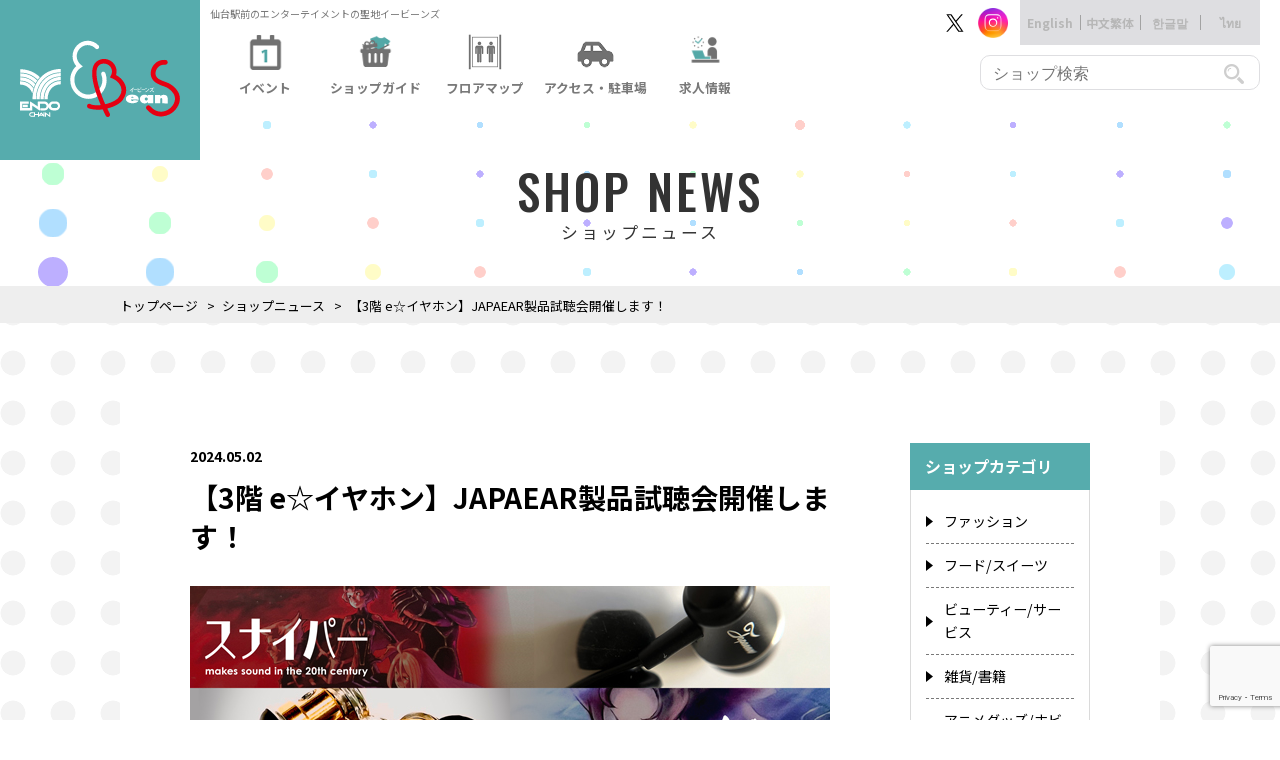

--- FILE ---
content_type: text/html; charset=UTF-8
request_url: https://www.e-beans.jp/shop-news/shop-news-12778/
body_size: 10311
content:
<!DOCTYPE html>
<html lang="ja">
<head>
<meta charset="utf-8">
<!-- Global site tag (gtag.js) - Google Analytics -->
<script async src="https://www.googletagmanager.com/gtag/js?id=G-1RW94E7ECQ"></script>
<script>
  window.dataLayer = window.dataLayer || [];
  function gtag(){dataLayer.push(arguments);}
  gtag('js', new Date());

  gtag('config', 'G-1RW94E7ECQ');
</script>
<script async src="https://www.googletagmanager.com/gtag/js?id=G-SQY9X99SFH"></script>
<script>
  window.dataLayer = window.dataLayer || [];
  function gtag(){dataLayer.push(arguments);}
  gtag('js', new Date());

  gtag('config', 'G-SQY9X99SFH');
</script>
<!-- Global site tag (gtag.js) - Google Analytics -->
<script async src="https://www.googletagmanager.com/gtag/js?id=UA-119908242-7"></script>
<script>
  window.dataLayer = window.dataLayer || [];
  function gtag(){dataLayer.push(arguments);}
  gtag('js', new Date());

  gtag('config', 'UA-119908242-7');
</script>
<meta http-equiv="X-UA-Compatible" content="IE=edge">
<meta name="format-detection" content="telephone=no">
<meta name="viewport" content="width=device-width ,initial-scale=1,minimum-scale=1.0">
<script src="https://cdn.jsdelivr.net/npm/viewport-extra@1.0.4/dist/viewport-extra.min.js"></script>
<script>var ua = navigator.userAgent;var sp = (ua.indexOf('iPhone') > 0 || ua.indexOf('Android') > 0 && ua.indexOf('Mobile') > 0);var tab = (!sp && (ua.indexOf('iPad') > 0 || ua.indexOf('Android') > 0));if (tab) new ViewportExtra(1100);</script>
<title>【3階 e☆イヤホン】JAPAEAR製品試聴会開催します！｜仙台駅前イービーンズ</title>
<meta name="description" content="JAPAEARの新製品や製品化予定の試作イヤホンがお試しいた [&hellip;]">
<meta property="og:site_name" content="仙台駅前イービーンズ">
<meta property="og:title" content="【3階 e☆イヤホン】JAPAEAR製品試聴会開催します！｜仙台駅前イービーンズ">
<meta property="og:description" content="JAPAEARの新製品や製品化予定の試作イヤホンがお試しいた [&hellip;]">
<meta property="og:url" content="https://www.e-beans.jp/shop-news/shop-news-12778/">
<meta property="og:image" content="https://www.e-beans.jp/cms/wp-content/themes/endo2024/assets/ogp.jpg">
<meta property="fb:app_id" content="">
<meta property="og:locale" content="ja_JP">
<meta property="og:type" content="article">
<meta name="twitter:card" content="summary_large_image">
<meta name="twitter:title" content="仙台駅前イービーンズ">
<link rel="icon" type="image/png" href="https://www.e-beans.jp/cms/wp-content/themes/endo2024/assets/favicon.png">
<link rel="apple-touch-icon" href="https://www.e-beans.jp/cms/wp-content/themes/endo2024/assets/apple-touch-icon.png" sizes="180x180">
<link rel="stylesheet" media="all" href="https://www.e-beans.jp/cms/wp-content/themes/endo2024/assets/css/reset.css">
<link rel="stylesheet" media="all" href="https://www.e-beans.jp/cms/wp-content/themes/endo2024/assets/css/slick.css">
<link rel="stylesheet" media="all" href="https://www.e-beans.jp/cms/wp-content/themes/endo2024/assets/css/animation.css">
<link rel="stylesheet" media="print , screen and (min-width:768px)" href="https://www.e-beans.jp/cms/wp-content/themes/endo2024/assets/css/style_pc.css?202914">
<link rel="stylesheet" media="screen and (max-width:767px)" href="https://www.e-beans.jp/cms/wp-content/themes/endo2024/assets/css/style_sp.css?202914">
<script src="https://ajax.googleapis.com/ajax/libs/jquery/3.5.1/jquery.min.js"></script> 
<script>window.jQuery || document.write('<script src="https://www.e-beans.jp/cms/wp-content/themes/endo2024/assets/js/jquery-3.5.1.min.js"><\/script>')</script>
<script src="https://cdnjs.cloudflare.com/ajax/libs/slick-carousel/1.9.0/slick.min.js"></script>
<link href="https://fonts.googleapis.com/css2?family=Noto+Sans+JP:wght@400;700&family=Orbitron&family=Oswald:wght@400;500&display=swap" rel="stylesheet">
<!-- Begin Mieruca Embed Code -->
<script type="text/javascript" id="mierucajs">
window.__fid = window.__fid || [];__fid.push([788346820]);
(function() {
function mieruca(){if(typeof window.__fjsld != "undefined") return; window.__fjsld = 1; var fjs = document.createElement('script'); fjs.type = 'text/javascript'; fjs.async = true; fjs.id = "fjssync"; var timestamp = new Date;fjs.src = ('https:' == document.location.protocol ? 'https' : 'http') + '://hm.mieru-ca.com/service/js/mieruca-hm.js?v='+ timestamp.getTime(); var x = document.getElementsByTagName('script')[0]; x.parentNode.insertBefore(fjs, x); };
setTimeout(mieruca, 500); document.readyState != "complete" ? (window.attachEvent ? window.attachEvent("onload", mieruca) : window.addEventListener("load", mieruca, false)) : mieruca();
})();
</script>
<!-- End Mieruca Embed Code -->
 <meta name='robots' content='max-image-preview:large' />
	<style>img:is([sizes="auto" i], [sizes^="auto," i]) { contain-intrinsic-size: 3000px 1500px }</style>
	<script type="text/javascript">
/* <![CDATA[ */
window._wpemojiSettings = {"baseUrl":"https:\/\/s.w.org\/images\/core\/emoji\/15.0.3\/72x72\/","ext":".png","svgUrl":"https:\/\/s.w.org\/images\/core\/emoji\/15.0.3\/svg\/","svgExt":".svg","source":{"concatemoji":"https:\/\/www.e-beans.jp\/cms\/wp-includes\/js\/wp-emoji-release.min.js?ver=6.7.4"}};
/*! This file is auto-generated */
!function(i,n){var o,s,e;function c(e){try{var t={supportTests:e,timestamp:(new Date).valueOf()};sessionStorage.setItem(o,JSON.stringify(t))}catch(e){}}function p(e,t,n){e.clearRect(0,0,e.canvas.width,e.canvas.height),e.fillText(t,0,0);var t=new Uint32Array(e.getImageData(0,0,e.canvas.width,e.canvas.height).data),r=(e.clearRect(0,0,e.canvas.width,e.canvas.height),e.fillText(n,0,0),new Uint32Array(e.getImageData(0,0,e.canvas.width,e.canvas.height).data));return t.every(function(e,t){return e===r[t]})}function u(e,t,n){switch(t){case"flag":return n(e,"\ud83c\udff3\ufe0f\u200d\u26a7\ufe0f","\ud83c\udff3\ufe0f\u200b\u26a7\ufe0f")?!1:!n(e,"\ud83c\uddfa\ud83c\uddf3","\ud83c\uddfa\u200b\ud83c\uddf3")&&!n(e,"\ud83c\udff4\udb40\udc67\udb40\udc62\udb40\udc65\udb40\udc6e\udb40\udc67\udb40\udc7f","\ud83c\udff4\u200b\udb40\udc67\u200b\udb40\udc62\u200b\udb40\udc65\u200b\udb40\udc6e\u200b\udb40\udc67\u200b\udb40\udc7f");case"emoji":return!n(e,"\ud83d\udc26\u200d\u2b1b","\ud83d\udc26\u200b\u2b1b")}return!1}function f(e,t,n){var r="undefined"!=typeof WorkerGlobalScope&&self instanceof WorkerGlobalScope?new OffscreenCanvas(300,150):i.createElement("canvas"),a=r.getContext("2d",{willReadFrequently:!0}),o=(a.textBaseline="top",a.font="600 32px Arial",{});return e.forEach(function(e){o[e]=t(a,e,n)}),o}function t(e){var t=i.createElement("script");t.src=e,t.defer=!0,i.head.appendChild(t)}"undefined"!=typeof Promise&&(o="wpEmojiSettingsSupports",s=["flag","emoji"],n.supports={everything:!0,everythingExceptFlag:!0},e=new Promise(function(e){i.addEventListener("DOMContentLoaded",e,{once:!0})}),new Promise(function(t){var n=function(){try{var e=JSON.parse(sessionStorage.getItem(o));if("object"==typeof e&&"number"==typeof e.timestamp&&(new Date).valueOf()<e.timestamp+604800&&"object"==typeof e.supportTests)return e.supportTests}catch(e){}return null}();if(!n){if("undefined"!=typeof Worker&&"undefined"!=typeof OffscreenCanvas&&"undefined"!=typeof URL&&URL.createObjectURL&&"undefined"!=typeof Blob)try{var e="postMessage("+f.toString()+"("+[JSON.stringify(s),u.toString(),p.toString()].join(",")+"));",r=new Blob([e],{type:"text/javascript"}),a=new Worker(URL.createObjectURL(r),{name:"wpTestEmojiSupports"});return void(a.onmessage=function(e){c(n=e.data),a.terminate(),t(n)})}catch(e){}c(n=f(s,u,p))}t(n)}).then(function(e){for(var t in e)n.supports[t]=e[t],n.supports.everything=n.supports.everything&&n.supports[t],"flag"!==t&&(n.supports.everythingExceptFlag=n.supports.everythingExceptFlag&&n.supports[t]);n.supports.everythingExceptFlag=n.supports.everythingExceptFlag&&!n.supports.flag,n.DOMReady=!1,n.readyCallback=function(){n.DOMReady=!0}}).then(function(){return e}).then(function(){var e;n.supports.everything||(n.readyCallback(),(e=n.source||{}).concatemoji?t(e.concatemoji):e.wpemoji&&e.twemoji&&(t(e.twemoji),t(e.wpemoji)))}))}((window,document),window._wpemojiSettings);
/* ]]> */
</script>
<link rel='stylesheet' id='sbi_styles-css' href='https://www.e-beans.jp/cms/wp-content/plugins/instagram-feed/css/sbi-styles.min.css?ver=6.10.0' type='text/css' media='all' />
<style id='wp-emoji-styles-inline-css' type='text/css'>

	img.wp-smiley, img.emoji {
		display: inline !important;
		border: none !important;
		box-shadow: none !important;
		height: 1em !important;
		width: 1em !important;
		margin: 0 0.07em !important;
		vertical-align: -0.1em !important;
		background: none !important;
		padding: 0 !important;
	}
</style>
<link rel='stylesheet' id='wp-block-library-css' href='https://www.e-beans.jp/cms/wp-includes/css/dist/block-library/style.min.css?ver=6.7.4' type='text/css' media='all' />
<style id='classic-theme-styles-inline-css' type='text/css'>
/*! This file is auto-generated */
.wp-block-button__link{color:#fff;background-color:#32373c;border-radius:9999px;box-shadow:none;text-decoration:none;padding:calc(.667em + 2px) calc(1.333em + 2px);font-size:1.125em}.wp-block-file__button{background:#32373c;color:#fff;text-decoration:none}
</style>
<style id='global-styles-inline-css' type='text/css'>
:root{--wp--preset--aspect-ratio--square: 1;--wp--preset--aspect-ratio--4-3: 4/3;--wp--preset--aspect-ratio--3-4: 3/4;--wp--preset--aspect-ratio--3-2: 3/2;--wp--preset--aspect-ratio--2-3: 2/3;--wp--preset--aspect-ratio--16-9: 16/9;--wp--preset--aspect-ratio--9-16: 9/16;--wp--preset--color--black: #000000;--wp--preset--color--cyan-bluish-gray: #abb8c3;--wp--preset--color--white: #ffffff;--wp--preset--color--pale-pink: #f78da7;--wp--preset--color--vivid-red: #cf2e2e;--wp--preset--color--luminous-vivid-orange: #ff6900;--wp--preset--color--luminous-vivid-amber: #fcb900;--wp--preset--color--light-green-cyan: #7bdcb5;--wp--preset--color--vivid-green-cyan: #00d084;--wp--preset--color--pale-cyan-blue: #8ed1fc;--wp--preset--color--vivid-cyan-blue: #0693e3;--wp--preset--color--vivid-purple: #9b51e0;--wp--preset--gradient--vivid-cyan-blue-to-vivid-purple: linear-gradient(135deg,rgba(6,147,227,1) 0%,rgb(155,81,224) 100%);--wp--preset--gradient--light-green-cyan-to-vivid-green-cyan: linear-gradient(135deg,rgb(122,220,180) 0%,rgb(0,208,130) 100%);--wp--preset--gradient--luminous-vivid-amber-to-luminous-vivid-orange: linear-gradient(135deg,rgba(252,185,0,1) 0%,rgba(255,105,0,1) 100%);--wp--preset--gradient--luminous-vivid-orange-to-vivid-red: linear-gradient(135deg,rgba(255,105,0,1) 0%,rgb(207,46,46) 100%);--wp--preset--gradient--very-light-gray-to-cyan-bluish-gray: linear-gradient(135deg,rgb(238,238,238) 0%,rgb(169,184,195) 100%);--wp--preset--gradient--cool-to-warm-spectrum: linear-gradient(135deg,rgb(74,234,220) 0%,rgb(151,120,209) 20%,rgb(207,42,186) 40%,rgb(238,44,130) 60%,rgb(251,105,98) 80%,rgb(254,248,76) 100%);--wp--preset--gradient--blush-light-purple: linear-gradient(135deg,rgb(255,206,236) 0%,rgb(152,150,240) 100%);--wp--preset--gradient--blush-bordeaux: linear-gradient(135deg,rgb(254,205,165) 0%,rgb(254,45,45) 50%,rgb(107,0,62) 100%);--wp--preset--gradient--luminous-dusk: linear-gradient(135deg,rgb(255,203,112) 0%,rgb(199,81,192) 50%,rgb(65,88,208) 100%);--wp--preset--gradient--pale-ocean: linear-gradient(135deg,rgb(255,245,203) 0%,rgb(182,227,212) 50%,rgb(51,167,181) 100%);--wp--preset--gradient--electric-grass: linear-gradient(135deg,rgb(202,248,128) 0%,rgb(113,206,126) 100%);--wp--preset--gradient--midnight: linear-gradient(135deg,rgb(2,3,129) 0%,rgb(40,116,252) 100%);--wp--preset--font-size--small: 13px;--wp--preset--font-size--medium: 20px;--wp--preset--font-size--large: 36px;--wp--preset--font-size--x-large: 42px;--wp--preset--spacing--20: 0.44rem;--wp--preset--spacing--30: 0.67rem;--wp--preset--spacing--40: 1rem;--wp--preset--spacing--50: 1.5rem;--wp--preset--spacing--60: 2.25rem;--wp--preset--spacing--70: 3.38rem;--wp--preset--spacing--80: 5.06rem;--wp--preset--shadow--natural: 6px 6px 9px rgba(0, 0, 0, 0.2);--wp--preset--shadow--deep: 12px 12px 50px rgba(0, 0, 0, 0.4);--wp--preset--shadow--sharp: 6px 6px 0px rgba(0, 0, 0, 0.2);--wp--preset--shadow--outlined: 6px 6px 0px -3px rgba(255, 255, 255, 1), 6px 6px rgba(0, 0, 0, 1);--wp--preset--shadow--crisp: 6px 6px 0px rgba(0, 0, 0, 1);}:where(.is-layout-flex){gap: 0.5em;}:where(.is-layout-grid){gap: 0.5em;}body .is-layout-flex{display: flex;}.is-layout-flex{flex-wrap: wrap;align-items: center;}.is-layout-flex > :is(*, div){margin: 0;}body .is-layout-grid{display: grid;}.is-layout-grid > :is(*, div){margin: 0;}:where(.wp-block-columns.is-layout-flex){gap: 2em;}:where(.wp-block-columns.is-layout-grid){gap: 2em;}:where(.wp-block-post-template.is-layout-flex){gap: 1.25em;}:where(.wp-block-post-template.is-layout-grid){gap: 1.25em;}.has-black-color{color: var(--wp--preset--color--black) !important;}.has-cyan-bluish-gray-color{color: var(--wp--preset--color--cyan-bluish-gray) !important;}.has-white-color{color: var(--wp--preset--color--white) !important;}.has-pale-pink-color{color: var(--wp--preset--color--pale-pink) !important;}.has-vivid-red-color{color: var(--wp--preset--color--vivid-red) !important;}.has-luminous-vivid-orange-color{color: var(--wp--preset--color--luminous-vivid-orange) !important;}.has-luminous-vivid-amber-color{color: var(--wp--preset--color--luminous-vivid-amber) !important;}.has-light-green-cyan-color{color: var(--wp--preset--color--light-green-cyan) !important;}.has-vivid-green-cyan-color{color: var(--wp--preset--color--vivid-green-cyan) !important;}.has-pale-cyan-blue-color{color: var(--wp--preset--color--pale-cyan-blue) !important;}.has-vivid-cyan-blue-color{color: var(--wp--preset--color--vivid-cyan-blue) !important;}.has-vivid-purple-color{color: var(--wp--preset--color--vivid-purple) !important;}.has-black-background-color{background-color: var(--wp--preset--color--black) !important;}.has-cyan-bluish-gray-background-color{background-color: var(--wp--preset--color--cyan-bluish-gray) !important;}.has-white-background-color{background-color: var(--wp--preset--color--white) !important;}.has-pale-pink-background-color{background-color: var(--wp--preset--color--pale-pink) !important;}.has-vivid-red-background-color{background-color: var(--wp--preset--color--vivid-red) !important;}.has-luminous-vivid-orange-background-color{background-color: var(--wp--preset--color--luminous-vivid-orange) !important;}.has-luminous-vivid-amber-background-color{background-color: var(--wp--preset--color--luminous-vivid-amber) !important;}.has-light-green-cyan-background-color{background-color: var(--wp--preset--color--light-green-cyan) !important;}.has-vivid-green-cyan-background-color{background-color: var(--wp--preset--color--vivid-green-cyan) !important;}.has-pale-cyan-blue-background-color{background-color: var(--wp--preset--color--pale-cyan-blue) !important;}.has-vivid-cyan-blue-background-color{background-color: var(--wp--preset--color--vivid-cyan-blue) !important;}.has-vivid-purple-background-color{background-color: var(--wp--preset--color--vivid-purple) !important;}.has-black-border-color{border-color: var(--wp--preset--color--black) !important;}.has-cyan-bluish-gray-border-color{border-color: var(--wp--preset--color--cyan-bluish-gray) !important;}.has-white-border-color{border-color: var(--wp--preset--color--white) !important;}.has-pale-pink-border-color{border-color: var(--wp--preset--color--pale-pink) !important;}.has-vivid-red-border-color{border-color: var(--wp--preset--color--vivid-red) !important;}.has-luminous-vivid-orange-border-color{border-color: var(--wp--preset--color--luminous-vivid-orange) !important;}.has-luminous-vivid-amber-border-color{border-color: var(--wp--preset--color--luminous-vivid-amber) !important;}.has-light-green-cyan-border-color{border-color: var(--wp--preset--color--light-green-cyan) !important;}.has-vivid-green-cyan-border-color{border-color: var(--wp--preset--color--vivid-green-cyan) !important;}.has-pale-cyan-blue-border-color{border-color: var(--wp--preset--color--pale-cyan-blue) !important;}.has-vivid-cyan-blue-border-color{border-color: var(--wp--preset--color--vivid-cyan-blue) !important;}.has-vivid-purple-border-color{border-color: var(--wp--preset--color--vivid-purple) !important;}.has-vivid-cyan-blue-to-vivid-purple-gradient-background{background: var(--wp--preset--gradient--vivid-cyan-blue-to-vivid-purple) !important;}.has-light-green-cyan-to-vivid-green-cyan-gradient-background{background: var(--wp--preset--gradient--light-green-cyan-to-vivid-green-cyan) !important;}.has-luminous-vivid-amber-to-luminous-vivid-orange-gradient-background{background: var(--wp--preset--gradient--luminous-vivid-amber-to-luminous-vivid-orange) !important;}.has-luminous-vivid-orange-to-vivid-red-gradient-background{background: var(--wp--preset--gradient--luminous-vivid-orange-to-vivid-red) !important;}.has-very-light-gray-to-cyan-bluish-gray-gradient-background{background: var(--wp--preset--gradient--very-light-gray-to-cyan-bluish-gray) !important;}.has-cool-to-warm-spectrum-gradient-background{background: var(--wp--preset--gradient--cool-to-warm-spectrum) !important;}.has-blush-light-purple-gradient-background{background: var(--wp--preset--gradient--blush-light-purple) !important;}.has-blush-bordeaux-gradient-background{background: var(--wp--preset--gradient--blush-bordeaux) !important;}.has-luminous-dusk-gradient-background{background: var(--wp--preset--gradient--luminous-dusk) !important;}.has-pale-ocean-gradient-background{background: var(--wp--preset--gradient--pale-ocean) !important;}.has-electric-grass-gradient-background{background: var(--wp--preset--gradient--electric-grass) !important;}.has-midnight-gradient-background{background: var(--wp--preset--gradient--midnight) !important;}.has-small-font-size{font-size: var(--wp--preset--font-size--small) !important;}.has-medium-font-size{font-size: var(--wp--preset--font-size--medium) !important;}.has-large-font-size{font-size: var(--wp--preset--font-size--large) !important;}.has-x-large-font-size{font-size: var(--wp--preset--font-size--x-large) !important;}
:where(.wp-block-post-template.is-layout-flex){gap: 1.25em;}:where(.wp-block-post-template.is-layout-grid){gap: 1.25em;}
:where(.wp-block-columns.is-layout-flex){gap: 2em;}:where(.wp-block-columns.is-layout-grid){gap: 2em;}
:root :where(.wp-block-pullquote){font-size: 1.5em;line-height: 1.6;}
</style>
<link rel='stylesheet' id='contact-form-7-css' href='https://www.e-beans.jp/cms/wp-content/plugins/contact-form-7/includes/css/styles.css?ver=6.1.4' type='text/css' media='all' />
<link rel='stylesheet' id='cf7cf-style-css' href='https://www.e-beans.jp/cms/wp-content/plugins/cf7-conditional-fields/style.css?ver=2.5.9' type='text/css' media='all' />
<script type="text/javascript" src="https://www.e-beans.jp/cms/wp-includes/js/jquery/jquery.min.js?ver=3.7.1" id="jquery-core-js"></script>
<link rel="https://api.w.org/" href="https://www.e-beans.jp/wp-json/" /><link rel="alternate" title="JSON" type="application/json" href="https://www.e-beans.jp/wp-json/wp/v2/shop-news/12778" /><link rel="EditURI" type="application/rsd+xml" title="RSD" href="https://www.e-beans.jp/cms/xmlrpc.php?rsd" />
<meta name="generator" content="WordPress 6.7.4" />
<link rel="canonical" href="https://www.e-beans.jp/shop-news/shop-news-12778/" />
<link rel='shortlink' href='https://www.e-beans.jp/?p=12778' />
<link rel="alternate" title="oEmbed (JSON)" type="application/json+oembed" href="https://www.e-beans.jp/wp-json/oembed/1.0/embed?url=https%3A%2F%2Fwww.e-beans.jp%2Fshop-news%2Fshop-news-12778%2F" />
<link rel="alternate" title="oEmbed (XML)" type="text/xml+oembed" href="https://www.e-beans.jp/wp-json/oembed/1.0/embed?url=https%3A%2F%2Fwww.e-beans.jp%2Fshop-news%2Fshop-news-12778%2F&#038;format=xml" />
<meta name="tec-api-version" content="v1"><meta name="tec-api-origin" content="https://www.e-beans.jp"><link rel="alternate" href="https://www.e-beans.jp/wp-json/tribe/events/v1/" /></head>
<body id="page_news" class="shop-news-template-default single single-shop-news postid-12778 tribe-no-js">
<header> <h1 class="main-logo"><a href="https://www.e-beans.jp/" class="touch_anime"><img src="https://www.e-beans.jp/cms/wp-content/themes/endo2024/assets/img/main-logo.svg" alt="仙台駅前エンドー｜イービーンズ"></a></h1>
<div class="h-inner">
	<div class="menu-trigger sp-only"><span></span><span></span><span></span></div>
	<div class="sp-open">
		<div class="area_nav">
			<p class="h-lead pc-only">仙台駅前のエンターテイメントの聖地イービーンズ</p>
			<nav>
				<ul class="list_main-nav">
					<li class="list01"><a href="https://www.e-beans.jp/event/">
							<div class="gif-wrap"><img src="https://www.e-beans.jp/cms/wp-content/themes/endo2024/assets/img/nav01.gif" alt="" class="gif"><img src="https://www.e-beans.jp/cms/wp-content/themes/endo2024/assets/img/nav01.png" alt="" class="png"></div>
							<span>イベント</span>
						</a></li>
					<li class="list02"><a href="https://www.e-beans.jp/shop/">
							<div class="gif-wrap"><img src="https://www.e-beans.jp/cms/wp-content/themes/endo2024/assets/img/nav02.gif" alt="" class="gif"><img src="https://www.e-beans.jp/cms/wp-content/themes/endo2024/assets/img/nav02.png" alt="" class="png"></div>
							<span>ショップガイド</span>
						</a></li>
					<li class="list03"><a href="https://www.e-beans.jp/floor/1f/">
							<div class="gif-wrap"><img src="https://www.e-beans.jp/cms/wp-content/themes/endo2024/assets/img/nav03.gif" alt="" class="gif"><img src="https://www.e-beans.jp/cms/wp-content/themes/endo2024/assets/img/nav03.png" alt="" class="png"></div>
							<span>フロアマップ</span>
						</a></li>
					<li class="list04"><a href="https://www.e-beans.jp/access/">
							<div class="gif-wrap"><img src="https://www.e-beans.jp/cms/wp-content/themes/endo2024/assets/img/nav04.gif" alt="" class="gif"><img src="https://www.e-beans.jp/cms/wp-content/themes/endo2024/assets/img/nav04.png" alt="" class="png"></div>
							<span>アクセス・駐車場</span>
						</a></li>
               <li class="list07"><a href="https://www.e-beans.jp/recruit/">
							<div class="gif-wrap"><img src="https://www.e-beans.jp/cms/wp-content/themes/endo2024/assets/img/nav05.gif" alt="" class="gif"><img src="https://www.e-beans.jp/cms/wp-content/themes/endo2024/assets/img/nav05.png" alt="" class="png"></div>
							<span>求人情報</span>
						</a></li>
					<li class="list05 sp-only"><a href="https://endochain-ebeans.com/" target="_blank" rel="noreferrer"><span>オンラインショップ</span></a></li>
					<li class="list06 sp-only"><a href="https://www.e-beans.jp/contact/"><span>お問い合わせ</span></a></li>
				</ul>
			</nav>
		</div>
		<!-- area_nav -->

		<div class="area_sub">
			<ul class="list_sns pc-only">
				<li><a href="https://twitter.com/EBeanS_sendai" class="touch_anime nopacity" target="_blank" rel="noreferrer"><img src="https://www.e-beans.jp/cms/wp-content/themes/endo2024/assets/img/icon-x.svg" alt="X"></a></li>
				<li><a href="https://www.instagram.com/ebeans_sendai/" class="touch_anime nopacity" target="_blank" rel="noreferrer"><img src="https://www.e-beans.jp/cms/wp-content/themes/endo2024/assets/img/icon-insta.svg" alt="インスタグラム"></a></li>
			</ul>
			<div class="h_search">
				<form method="get" action="https://www.e-beans.jp/shop/" role="search">
					<input type="text" name="s" placeholder="ショップ検索"><input type="submit" value="送信">
				</form>
			</div>
			<div class="h_language">
				<p class="btn_language pc-only">言語</p>
				<ul class="list_language">
					<!--<li class="active"><a href="./lang_ja/">日本語</a></li>-->
					<li><a href="https://www.e-beans.jp/lang_en/">English</a></li>
						<li><a href="https://www.e-beans.jp/lang_zh/">中文繁体</a></li>
							<li><a href="https://www.e-beans.jp/lang_ko/">한글말</a></li>
								<li><a href="https://www.e-beans.jp/lang_th/">ไทย</a></li>
				</ul>
			</div>
			<ul class="list_sns sp-only">
				<li><a href="https://twitter.com/EBeanS_sendai" class="touch_anime" target="_blank" rel="noreferrer"><img src="https://www.e-beans.jp/cms/wp-content/themes/endo2024/assets/img/icon-x.svg" alt="X"></a></li>
				<li><a href="https://www.facebook.com/ebeansendochain" class="touch_anime" target="_blank" rel="noreferrer"><img src="https://www.e-beans.jp/cms/wp-content/themes/endo2024/assets/img/icon-fb.svg" alt="フェイスブック"></a></li>
				<li><a href="https://www.instagram.com/ebeans_sendai/" class="touch_anime" target="_blank" rel="noreferrer"><img src="https://www.e-beans.jp/cms/wp-content/themes/endo2024/assets/img/icon-insta.svg" alt="インスタ"></a></li>
				<li><a href="https://www.youtube.com/channel/UCQajxUzGKJ7wXbIoKwXY3qQ" class="touch_anime" target="_blank" rel="noreferrer"><img src="https://www.e-beans.jp/cms/wp-content/themes/endo2024/assets/img/icon-youtube.svg" alt="youtube"></a></li>
			</ul>
		</div>
		<!-- area_sub -->
	</div>
</div> </header>
<main>
	<div class="block_page-title"> <div class="canvas">
	<div class="line">
		<div class="dot dot--gold"></div>
		<div class="dot dot--tomato"></div>
		<div class="dot dot--aqua"></div>
		<div class="dot dot--purp"></div>
		<div class="dot dot--blue"></div>
		<div class="dot dot--green"></div>
		<div class="dot dot--gold"></div>
		<div class="dot dot--tomato"></div>
		<div class="dot dot--aqua"></div>
		<div class="dot dot--purp"></div>
		<div class="dot dot--blue"></div>
		<div class="dot dot--green"></div>
	</div>
	<div class="line">
		<div class="dot dot--green"></div>
		<div class="dot dot--gold"></div>
		<div class="dot dot--tomato"></div>
		<div class="dot dot--aqua"></div>
		<div class="dot dot--purp"></div>
		<div class="dot dot--blue"></div>
		<div class="dot dot--green"></div>
		<div class="dot dot--gold"></div>
		<div class="dot dot--tomato"></div>
		<div class="dot dot--aqua"></div>
		<div class="dot dot--purp"></div>
		<div class="dot dot--blue"></div>
	</div>
	<div class="line">
		<div class="dot dot--blue"></div>
		<div class="dot dot--green"></div>
		<div class="dot dot--gold"></div>
		<div class="dot dot--tomato"></div>
		<div class="dot dot--aqua"></div>
		<div class="dot dot--purp"></div>
		<div class="dot dot--blue"></div>
		<div class="dot dot--green"></div>
		<div class="dot dot--gold"></div>
		<div class="dot dot--tomato"></div>
		<div class="dot dot--aqua"></div>
		<div class="dot dot--purp"></div>
	</div>
	<div class="line">
		<div class="dot dot--purp"></div>
		<div class="dot dot--blue"></div>
		<div class="dot dot--green"></div>
		<div class="dot dot--gold"></div>
		<div class="dot dot--tomato"></div>
		<div class="dot dot--aqua"></div>
		<div class="dot dot--purp"></div>
		<div class="dot dot--blue"></div>
		<div class="dot dot--green"></div>
		<div class="dot dot--gold"></div>
		<div class="dot dot--tomato"></div>
		<div class="dot dot--aqua"></div>
	</div>
</div>		<h1 class="page-title"><span class="oswald">SHOP NEWS</span><span class="small">ショップニュース</span></h1>
		<div class="bread">
			<ul class="list_bread">
				<li><a href="https://www.e-beans.jp/">トップページ</a></li>
				<li><a href="https://www.e-beans.jp/shop-news/">ショップニュース</a></li>
				<li>【3階 e☆イヤホン】JAPAEAR製品試聴会開催します！</li>
			</ul>
		</div>
	</div>
	<!-- block_page_title -->
	<div id="page-base">
		<div class="inner">
			<div class="white-base">
				<div class="contents-main">
					<div class="block_single"> 						<article>
							<div class="single-cat ">
								<time>2024.05.02</time>
								<span class="cat-tag"></span> </div>
							<h1 class="single-title">【3階 e☆イヤホン】JAPAEAR製品試聴会開催します！</h1>
							<div class="wp-editor"><p><a href="https://www.e-beans.jp/cms/wp-content/uploads/2024/05/JAPAEAR製品試聴会.jpg"><img fetchpriority="high" decoding="async" class="alignnone size-full wp-image-12779" src="https://www.e-beans.jp/cms/wp-content/uploads/2024/05/JAPAEAR製品試聴会.jpg" alt="" width="640" height="453" /></a></p>
<p>JAPAEARの新製品や製品化予定の試作イヤホンがお試しいただけます！<br />
当日はメーカーの担当者をお招きします！<br />
製品についてのお話も聞くことができますのでお気軽にお立ち寄りくださいませ。</p>
<p>■開催日<br />
2024/5/5(日)</p>
<p>■開催時間<br />
12:00～18:00</p>
<p>■開催場所<br />
e☆イヤホン仙台駅前店 店頭</p>
<p>詳細はコチラのブログをチェック！<br />
<a href="https://e-earphone.blog/?p=1496417">https://e-earphone.blog/?p=1496417</a></p>
<p>ご来店お待ちしております！</p>
<p><a href="https://www.e-beans.jp/cms/wp-content/uploads/2024/05/ロゴ.jpg"><img decoding="async" class="alignnone size-full wp-image-12780" src="https://www.e-beans.jp/cms/wp-content/uploads/2024/05/ロゴ.jpg" alt="" width="680" height="400" /></a></p>
</div>
							<!-- wp-editor -->
							<div class="btn_base touch_anime nopacity"><a href="https://www.e-beans.jp/shop-news/"><span>一覧へ戻る</span></a>
								<div class="bubble-left bubble-base"><span class="left"></span><span class="center"></span><span class="right"></span></div>
								<div class="bubble-right bubble-base"><span class="left"></span><span class="center"></span><span class="right"></span></div>
							</div>
						</article>
						 </div>
					<!-- block_single --> 
				</div>
				<!-- contents-main -->
				
				<div class="contents-side scroll_anime fuwa-up">
					<dl class="dl_side-link">
						<dt>ショップカテゴリ</dt>
						<dd>
							<ul class="list_side-link">
																<li><a href="https://www.e-beans.jp/shop_news_cat/cat01/" class="">ファッション</a></li>
																<li><a href="https://www.e-beans.jp/shop_news_cat/cat02/" class="">フード/スイーツ</a></li>
																<li><a href="https://www.e-beans.jp/shop_news_cat/cat03/" class="">ビューティー/サービス</a></li>
																<li><a href="https://www.e-beans.jp/shop_news_cat/cat04/" class="">雑貨/書籍</a></li>
																<li><a href="https://www.e-beans.jp/shop_news_cat/cat05/" class="">アニメグッズ/ホビー/その他</a></li>
															</ul>
						</dd>
					</dl>
				</div>
				<!-- contents-side --> 
				
			</div>
		</div>
	</div>
	<!-- page-base --> 
</main>
<footer> <div class="area_f-bnr">
	<div class="inner">
		<ul class="list_f-bnr" id="jq_slide-footer">
			  			<li><a href="/shop/gu/" class="touch_anime" target="_blank" rel="noreferrer"><img src="https://www.e-beans.jp/cms/wp-content/uploads/2020/11/bnr_01_gu.png"></a></li>
						<li><a href="/shop/shop-253/" class="touch_anime" target="_blank" rel="noreferrer"><img src="https://www.e-beans.jp/cms/wp-content/uploads/2020/11/bnr_02_animate.png"></a></li>
						<li><a href="/shop/shop-214/" class="touch_anime" target="_blank" rel="noreferrer"><img src="https://www.e-beans.jp/cms/wp-content/uploads/2020/11/bnr_03_kokokara.png"></a></li>
						<li><a href="/shop/hmv/" class="touch_anime" target="_blank" rel="noreferrer"><img src="https://www.e-beans.jp/cms/wp-content/uploads/2020/11/bnr_04_hmv.png"></a></li>
						<li><a href="https://madeintohoku.com/" class="touch_anime" target="_blank" rel="noreferrer"><img src="https://www.e-beans.jp/cms/wp-content/uploads/2020/11/bnr_06_madeintohoku.png"></a></li>
			  		</ul>
	</div>
</div>
<div class="area_f-logos">
	<div class="inner">
		<p class="f-logo"><a href="/" class="touch_anime"><img src="https://www.e-beans.jp/cms/wp-content/themes/endo2024/assets/img/f-logo.png" alt="仙台駅前エンドー｜イービーンズ"></a></p>
		<ul class="list_f-sns">
			<li><a href="https://twitter.com/EBeanS_sendai" class="touch_anime nopacity" target="_blank" rel="noreferrer"><img src="https://www.e-beans.jp/cms/wp-content/themes/endo2024/assets/img/icon-x.svg" alt="X"></a></li>
			<li><a href="https://www.facebook.com/ebeansendochain" class="touch_anime nopacity" target="_blank" rel="noreferrer"><img src="https://www.e-beans.jp/cms/wp-content/themes/endo2024/assets/img/icon-fb.svg" alt="フェイスブック"></a></li>
			<li><a href="https://www.instagram.com/ebeans_sendai/" class="touch_anime nopacity" target="_blank" rel="noreferrer"><img src="https://www.e-beans.jp/cms/wp-content/themes/endo2024/assets/img/icon-insta.svg" alt="インスタ"></a></li>
			<li><a href="https://www.youtube.com/channel/UCQajxUzGKJ7wXbIoKwXY3qQ" class="touch_anime nopacity" target="_blank" rel="noreferrer"><img src="https://www.e-beans.jp/cms/wp-content/themes/endo2024/assets/img/icon-youtube.svg" alt="youtube"></a></li>
		</ul>
	</div>
	<div class="inner">
		<div class="fix-20230523">
			<p>
				営業時間<time>10:00</time>〜<time>20:00</time><br>
				※飲食店営業時間は各店ショップガイドよりご覧ください
			</p>
		</div>
	</div>
</div>
<div class="area_f-links">
	<div class="inner">
		<div class="link-set">
			<p class="big-link"><a href="https://www.e-beans.jp/">トップページ</a></p>
			<ul class="list_f-links">
				<li><a href="https://www.e-beans.jp/news/">新着情報</a></li>
			</ul>
		</div>
		<div class="link-set">
			<p class="big-link"><a href="https://www.e-beans.jp/event/">イベント</a></p>
		</div>
		<div class="link-set">
			<p class="big-link"><a href="https://www.e-beans.jp/shop/">ショップガイド</a></p>
			<ul class="list_f-links">
				<li><a href="https://www.e-beans.jp/shop-news/">ショップニュース</a></li>
			</ul>
		</div>
		<div class="link-set">
			<p class="big-link"><a href="https://www.e-beans.jp/floor/1f/">フロアマップ</a></p>
			<p class="big-link"><a href="https://www.e-beans.jp/event-space/">イベントスペース</a></p>
		</div>
		<div class="link-set">
			<p class="big-link"><a href="https://www.e-beans.jp/access/">アクセス・駐車場</a></p>
         <p class="big-link"><a href="https://www.e-beans.jp/recruit/">求人情報</a></p>
			<p class="big-link"><a href="https://www.e-beans.jp/company/">会社案内</a></p>
			<!--<p class="big-link"><a href="https://www.e-beans.jp/history/">EBeanSの歴史</a></p>--> 
		</div>
		<div class="link-set">
			<p class="big-link"><a href="https://www.e-beans.jp/contact/">お問い合わせ</a></p>
			<ul class="list_f-links">
				<li><a href="https://www.e-beans.jp/policy/">プライバシーポリシー</a></li>
			</ul>
		</div>
	</div>
</div>
<p class="copyright"><small>&copy; 2020 株式会社エンドーチェーン EBeanS</small></p>
<script src="https://www.e-beans.jp/cms/wp-content/themes/endo2024/assets/js/common.js"></script> 
 </footer>
		<script>
		( function ( body ) {
			'use strict';
			body.className = body.className.replace( /\btribe-no-js\b/, 'tribe-js' );
		} )( document.body );
		</script>
		<!-- Instagram Feed JS -->
<script type="text/javascript">
var sbiajaxurl = "https://www.e-beans.jp/cms/wp-admin/admin-ajax.php";
</script>
<script> /* <![CDATA[ */var tribe_l10n_datatables = {"aria":{"sort_ascending":": activate to sort column ascending","sort_descending":": activate to sort column descending"},"length_menu":"Show _MENU_ entries","empty_table":"No data available in table","info":"Showing _START_ to _END_ of _TOTAL_ entries","info_empty":"Showing 0 to 0 of 0 entries","info_filtered":"(filtered from _MAX_ total entries)","zero_records":"No matching records found","search":"Search:","all_selected_text":"All items on this page were selected. ","select_all_link":"Select all pages","clear_selection":"Clear Selection.","pagination":{"all":"All","next":"Next","previous":"Previous"},"select":{"rows":{"0":"","_":": Selected %d rows","1":": Selected 1 row"}},"datepicker":{"dayNames":["\u65e5\u66dc\u65e5","\u6708\u66dc\u65e5","\u706b\u66dc\u65e5","\u6c34\u66dc\u65e5","\u6728\u66dc\u65e5","\u91d1\u66dc\u65e5","\u571f\u66dc\u65e5"],"dayNamesShort":["\u65e5","\u6708","\u706b","\u6c34","\u6728","\u91d1","\u571f"],"dayNamesMin":["\u65e5","\u6708","\u706b","\u6c34","\u6728","\u91d1","\u571f"],"monthNames":["1\u6708","2\u6708","3\u6708","4\u6708","5\u6708","6\u6708","7\u6708","8\u6708","9\u6708","10\u6708","11\u6708","12\u6708"],"monthNamesShort":["1\u6708","2\u6708","3\u6708","4\u6708","5\u6708","6\u6708","7\u6708","8\u6708","9\u6708","10\u6708","11\u6708","12\u6708"],"monthNamesMin":["1\u6708","2\u6708","3\u6708","4\u6708","5\u6708","6\u6708","7\u6708","8\u6708","9\u6708","10\u6708","11\u6708","12\u6708"],"nextText":"Next","prevText":"Prev","currentText":"Today","closeText":"Done","today":"Today","clear":"Clear"}};/* ]]> */ </script><script type="text/javascript" src="https://www.e-beans.jp/cms/wp-content/plugins/the-events-calendar/common/build/js/user-agent.js?ver=da75d0bdea6dde3898df" id="tec-user-agent-js"></script>
<script type="text/javascript" src="https://www.e-beans.jp/cms/wp-includes/js/dist/hooks.min.js?ver=4d63a3d491d11ffd8ac6" id="wp-hooks-js"></script>
<script type="text/javascript" src="https://www.e-beans.jp/cms/wp-includes/js/dist/i18n.min.js?ver=5e580eb46a90c2b997e6" id="wp-i18n-js"></script>
<script type="text/javascript" id="wp-i18n-js-after">
/* <![CDATA[ */
wp.i18n.setLocaleData( { 'text direction\u0004ltr': [ 'ltr' ] } );
/* ]]> */
</script>
<script type="text/javascript" src="https://www.e-beans.jp/cms/wp-content/plugins/contact-form-7/includes/swv/js/index.js?ver=6.1.4" id="swv-js"></script>
<script type="text/javascript" id="contact-form-7-js-translations">
/* <![CDATA[ */
( function( domain, translations ) {
	var localeData = translations.locale_data[ domain ] || translations.locale_data.messages;
	localeData[""].domain = domain;
	wp.i18n.setLocaleData( localeData, domain );
} )( "contact-form-7", {"translation-revision-date":"2025-11-30 08:12:23+0000","generator":"GlotPress\/4.0.3","domain":"messages","locale_data":{"messages":{"":{"domain":"messages","plural-forms":"nplurals=1; plural=0;","lang":"ja_JP"},"This contact form is placed in the wrong place.":["\u3053\u306e\u30b3\u30f3\u30bf\u30af\u30c8\u30d5\u30a9\u30fc\u30e0\u306f\u9593\u9055\u3063\u305f\u4f4d\u7f6e\u306b\u7f6e\u304b\u308c\u3066\u3044\u307e\u3059\u3002"],"Error:":["\u30a8\u30e9\u30fc:"]}},"comment":{"reference":"includes\/js\/index.js"}} );
/* ]]> */
</script>
<script type="text/javascript" id="contact-form-7-js-before">
/* <![CDATA[ */
var wpcf7 = {
    "api": {
        "root": "https:\/\/www.e-beans.jp\/wp-json\/",
        "namespace": "contact-form-7\/v1"
    }
};
/* ]]> */
</script>
<script type="text/javascript" src="https://www.e-beans.jp/cms/wp-content/plugins/contact-form-7/includes/js/index.js?ver=6.1.4" id="contact-form-7-js"></script>
<script type="text/javascript" id="wpcf7cf-scripts-js-extra">
/* <![CDATA[ */
var wpcf7cf_global_settings = {"ajaxurl":"https:\/\/www.e-beans.jp\/cms\/wp-admin\/admin-ajax.php"};
/* ]]> */
</script>
<script type="text/javascript" src="https://www.e-beans.jp/cms/wp-content/plugins/cf7-conditional-fields/js/scripts.js?ver=2.5.9" id="wpcf7cf-scripts-js"></script>
<script type="text/javascript" src="https://www.google.com/recaptcha/api.js?render=6LfkLGcdAAAAAIM_HpYWSMiDhfDRmwSKiZPUXlVM&amp;ver=3.0" id="google-recaptcha-js"></script>
<script type="text/javascript" src="https://www.e-beans.jp/cms/wp-includes/js/dist/vendor/wp-polyfill.min.js?ver=3.15.0" id="wp-polyfill-js"></script>
<script type="text/javascript" id="wpcf7-recaptcha-js-before">
/* <![CDATA[ */
var wpcf7_recaptcha = {
    "sitekey": "6LfkLGcdAAAAAIM_HpYWSMiDhfDRmwSKiZPUXlVM",
    "actions": {
        "homepage": "homepage",
        "contactform": "contactform"
    }
};
/* ]]> */
</script>
<script type="text/javascript" src="https://www.e-beans.jp/cms/wp-content/plugins/contact-form-7/modules/recaptcha/index.js?ver=6.1.4" id="wpcf7-recaptcha-js"></script>
</body>
</html>

--- FILE ---
content_type: text/html; charset=utf-8
request_url: https://www.google.com/recaptcha/api2/anchor?ar=1&k=6LfkLGcdAAAAAIM_HpYWSMiDhfDRmwSKiZPUXlVM&co=aHR0cHM6Ly93d3cuZS1iZWFucy5qcDo0NDM.&hl=en&v=PoyoqOPhxBO7pBk68S4YbpHZ&size=invisible&anchor-ms=20000&execute-ms=30000&cb=wkqgek1mdnpt
body_size: 48657
content:
<!DOCTYPE HTML><html dir="ltr" lang="en"><head><meta http-equiv="Content-Type" content="text/html; charset=UTF-8">
<meta http-equiv="X-UA-Compatible" content="IE=edge">
<title>reCAPTCHA</title>
<style type="text/css">
/* cyrillic-ext */
@font-face {
  font-family: 'Roboto';
  font-style: normal;
  font-weight: 400;
  font-stretch: 100%;
  src: url(//fonts.gstatic.com/s/roboto/v48/KFO7CnqEu92Fr1ME7kSn66aGLdTylUAMa3GUBHMdazTgWw.woff2) format('woff2');
  unicode-range: U+0460-052F, U+1C80-1C8A, U+20B4, U+2DE0-2DFF, U+A640-A69F, U+FE2E-FE2F;
}
/* cyrillic */
@font-face {
  font-family: 'Roboto';
  font-style: normal;
  font-weight: 400;
  font-stretch: 100%;
  src: url(//fonts.gstatic.com/s/roboto/v48/KFO7CnqEu92Fr1ME7kSn66aGLdTylUAMa3iUBHMdazTgWw.woff2) format('woff2');
  unicode-range: U+0301, U+0400-045F, U+0490-0491, U+04B0-04B1, U+2116;
}
/* greek-ext */
@font-face {
  font-family: 'Roboto';
  font-style: normal;
  font-weight: 400;
  font-stretch: 100%;
  src: url(//fonts.gstatic.com/s/roboto/v48/KFO7CnqEu92Fr1ME7kSn66aGLdTylUAMa3CUBHMdazTgWw.woff2) format('woff2');
  unicode-range: U+1F00-1FFF;
}
/* greek */
@font-face {
  font-family: 'Roboto';
  font-style: normal;
  font-weight: 400;
  font-stretch: 100%;
  src: url(//fonts.gstatic.com/s/roboto/v48/KFO7CnqEu92Fr1ME7kSn66aGLdTylUAMa3-UBHMdazTgWw.woff2) format('woff2');
  unicode-range: U+0370-0377, U+037A-037F, U+0384-038A, U+038C, U+038E-03A1, U+03A3-03FF;
}
/* math */
@font-face {
  font-family: 'Roboto';
  font-style: normal;
  font-weight: 400;
  font-stretch: 100%;
  src: url(//fonts.gstatic.com/s/roboto/v48/KFO7CnqEu92Fr1ME7kSn66aGLdTylUAMawCUBHMdazTgWw.woff2) format('woff2');
  unicode-range: U+0302-0303, U+0305, U+0307-0308, U+0310, U+0312, U+0315, U+031A, U+0326-0327, U+032C, U+032F-0330, U+0332-0333, U+0338, U+033A, U+0346, U+034D, U+0391-03A1, U+03A3-03A9, U+03B1-03C9, U+03D1, U+03D5-03D6, U+03F0-03F1, U+03F4-03F5, U+2016-2017, U+2034-2038, U+203C, U+2040, U+2043, U+2047, U+2050, U+2057, U+205F, U+2070-2071, U+2074-208E, U+2090-209C, U+20D0-20DC, U+20E1, U+20E5-20EF, U+2100-2112, U+2114-2115, U+2117-2121, U+2123-214F, U+2190, U+2192, U+2194-21AE, U+21B0-21E5, U+21F1-21F2, U+21F4-2211, U+2213-2214, U+2216-22FF, U+2308-230B, U+2310, U+2319, U+231C-2321, U+2336-237A, U+237C, U+2395, U+239B-23B7, U+23D0, U+23DC-23E1, U+2474-2475, U+25AF, U+25B3, U+25B7, U+25BD, U+25C1, U+25CA, U+25CC, U+25FB, U+266D-266F, U+27C0-27FF, U+2900-2AFF, U+2B0E-2B11, U+2B30-2B4C, U+2BFE, U+3030, U+FF5B, U+FF5D, U+1D400-1D7FF, U+1EE00-1EEFF;
}
/* symbols */
@font-face {
  font-family: 'Roboto';
  font-style: normal;
  font-weight: 400;
  font-stretch: 100%;
  src: url(//fonts.gstatic.com/s/roboto/v48/KFO7CnqEu92Fr1ME7kSn66aGLdTylUAMaxKUBHMdazTgWw.woff2) format('woff2');
  unicode-range: U+0001-000C, U+000E-001F, U+007F-009F, U+20DD-20E0, U+20E2-20E4, U+2150-218F, U+2190, U+2192, U+2194-2199, U+21AF, U+21E6-21F0, U+21F3, U+2218-2219, U+2299, U+22C4-22C6, U+2300-243F, U+2440-244A, U+2460-24FF, U+25A0-27BF, U+2800-28FF, U+2921-2922, U+2981, U+29BF, U+29EB, U+2B00-2BFF, U+4DC0-4DFF, U+FFF9-FFFB, U+10140-1018E, U+10190-1019C, U+101A0, U+101D0-101FD, U+102E0-102FB, U+10E60-10E7E, U+1D2C0-1D2D3, U+1D2E0-1D37F, U+1F000-1F0FF, U+1F100-1F1AD, U+1F1E6-1F1FF, U+1F30D-1F30F, U+1F315, U+1F31C, U+1F31E, U+1F320-1F32C, U+1F336, U+1F378, U+1F37D, U+1F382, U+1F393-1F39F, U+1F3A7-1F3A8, U+1F3AC-1F3AF, U+1F3C2, U+1F3C4-1F3C6, U+1F3CA-1F3CE, U+1F3D4-1F3E0, U+1F3ED, U+1F3F1-1F3F3, U+1F3F5-1F3F7, U+1F408, U+1F415, U+1F41F, U+1F426, U+1F43F, U+1F441-1F442, U+1F444, U+1F446-1F449, U+1F44C-1F44E, U+1F453, U+1F46A, U+1F47D, U+1F4A3, U+1F4B0, U+1F4B3, U+1F4B9, U+1F4BB, U+1F4BF, U+1F4C8-1F4CB, U+1F4D6, U+1F4DA, U+1F4DF, U+1F4E3-1F4E6, U+1F4EA-1F4ED, U+1F4F7, U+1F4F9-1F4FB, U+1F4FD-1F4FE, U+1F503, U+1F507-1F50B, U+1F50D, U+1F512-1F513, U+1F53E-1F54A, U+1F54F-1F5FA, U+1F610, U+1F650-1F67F, U+1F687, U+1F68D, U+1F691, U+1F694, U+1F698, U+1F6AD, U+1F6B2, U+1F6B9-1F6BA, U+1F6BC, U+1F6C6-1F6CF, U+1F6D3-1F6D7, U+1F6E0-1F6EA, U+1F6F0-1F6F3, U+1F6F7-1F6FC, U+1F700-1F7FF, U+1F800-1F80B, U+1F810-1F847, U+1F850-1F859, U+1F860-1F887, U+1F890-1F8AD, U+1F8B0-1F8BB, U+1F8C0-1F8C1, U+1F900-1F90B, U+1F93B, U+1F946, U+1F984, U+1F996, U+1F9E9, U+1FA00-1FA6F, U+1FA70-1FA7C, U+1FA80-1FA89, U+1FA8F-1FAC6, U+1FACE-1FADC, U+1FADF-1FAE9, U+1FAF0-1FAF8, U+1FB00-1FBFF;
}
/* vietnamese */
@font-face {
  font-family: 'Roboto';
  font-style: normal;
  font-weight: 400;
  font-stretch: 100%;
  src: url(//fonts.gstatic.com/s/roboto/v48/KFO7CnqEu92Fr1ME7kSn66aGLdTylUAMa3OUBHMdazTgWw.woff2) format('woff2');
  unicode-range: U+0102-0103, U+0110-0111, U+0128-0129, U+0168-0169, U+01A0-01A1, U+01AF-01B0, U+0300-0301, U+0303-0304, U+0308-0309, U+0323, U+0329, U+1EA0-1EF9, U+20AB;
}
/* latin-ext */
@font-face {
  font-family: 'Roboto';
  font-style: normal;
  font-weight: 400;
  font-stretch: 100%;
  src: url(//fonts.gstatic.com/s/roboto/v48/KFO7CnqEu92Fr1ME7kSn66aGLdTylUAMa3KUBHMdazTgWw.woff2) format('woff2');
  unicode-range: U+0100-02BA, U+02BD-02C5, U+02C7-02CC, U+02CE-02D7, U+02DD-02FF, U+0304, U+0308, U+0329, U+1D00-1DBF, U+1E00-1E9F, U+1EF2-1EFF, U+2020, U+20A0-20AB, U+20AD-20C0, U+2113, U+2C60-2C7F, U+A720-A7FF;
}
/* latin */
@font-face {
  font-family: 'Roboto';
  font-style: normal;
  font-weight: 400;
  font-stretch: 100%;
  src: url(//fonts.gstatic.com/s/roboto/v48/KFO7CnqEu92Fr1ME7kSn66aGLdTylUAMa3yUBHMdazQ.woff2) format('woff2');
  unicode-range: U+0000-00FF, U+0131, U+0152-0153, U+02BB-02BC, U+02C6, U+02DA, U+02DC, U+0304, U+0308, U+0329, U+2000-206F, U+20AC, U+2122, U+2191, U+2193, U+2212, U+2215, U+FEFF, U+FFFD;
}
/* cyrillic-ext */
@font-face {
  font-family: 'Roboto';
  font-style: normal;
  font-weight: 500;
  font-stretch: 100%;
  src: url(//fonts.gstatic.com/s/roboto/v48/KFO7CnqEu92Fr1ME7kSn66aGLdTylUAMa3GUBHMdazTgWw.woff2) format('woff2');
  unicode-range: U+0460-052F, U+1C80-1C8A, U+20B4, U+2DE0-2DFF, U+A640-A69F, U+FE2E-FE2F;
}
/* cyrillic */
@font-face {
  font-family: 'Roboto';
  font-style: normal;
  font-weight: 500;
  font-stretch: 100%;
  src: url(//fonts.gstatic.com/s/roboto/v48/KFO7CnqEu92Fr1ME7kSn66aGLdTylUAMa3iUBHMdazTgWw.woff2) format('woff2');
  unicode-range: U+0301, U+0400-045F, U+0490-0491, U+04B0-04B1, U+2116;
}
/* greek-ext */
@font-face {
  font-family: 'Roboto';
  font-style: normal;
  font-weight: 500;
  font-stretch: 100%;
  src: url(//fonts.gstatic.com/s/roboto/v48/KFO7CnqEu92Fr1ME7kSn66aGLdTylUAMa3CUBHMdazTgWw.woff2) format('woff2');
  unicode-range: U+1F00-1FFF;
}
/* greek */
@font-face {
  font-family: 'Roboto';
  font-style: normal;
  font-weight: 500;
  font-stretch: 100%;
  src: url(//fonts.gstatic.com/s/roboto/v48/KFO7CnqEu92Fr1ME7kSn66aGLdTylUAMa3-UBHMdazTgWw.woff2) format('woff2');
  unicode-range: U+0370-0377, U+037A-037F, U+0384-038A, U+038C, U+038E-03A1, U+03A3-03FF;
}
/* math */
@font-face {
  font-family: 'Roboto';
  font-style: normal;
  font-weight: 500;
  font-stretch: 100%;
  src: url(//fonts.gstatic.com/s/roboto/v48/KFO7CnqEu92Fr1ME7kSn66aGLdTylUAMawCUBHMdazTgWw.woff2) format('woff2');
  unicode-range: U+0302-0303, U+0305, U+0307-0308, U+0310, U+0312, U+0315, U+031A, U+0326-0327, U+032C, U+032F-0330, U+0332-0333, U+0338, U+033A, U+0346, U+034D, U+0391-03A1, U+03A3-03A9, U+03B1-03C9, U+03D1, U+03D5-03D6, U+03F0-03F1, U+03F4-03F5, U+2016-2017, U+2034-2038, U+203C, U+2040, U+2043, U+2047, U+2050, U+2057, U+205F, U+2070-2071, U+2074-208E, U+2090-209C, U+20D0-20DC, U+20E1, U+20E5-20EF, U+2100-2112, U+2114-2115, U+2117-2121, U+2123-214F, U+2190, U+2192, U+2194-21AE, U+21B0-21E5, U+21F1-21F2, U+21F4-2211, U+2213-2214, U+2216-22FF, U+2308-230B, U+2310, U+2319, U+231C-2321, U+2336-237A, U+237C, U+2395, U+239B-23B7, U+23D0, U+23DC-23E1, U+2474-2475, U+25AF, U+25B3, U+25B7, U+25BD, U+25C1, U+25CA, U+25CC, U+25FB, U+266D-266F, U+27C0-27FF, U+2900-2AFF, U+2B0E-2B11, U+2B30-2B4C, U+2BFE, U+3030, U+FF5B, U+FF5D, U+1D400-1D7FF, U+1EE00-1EEFF;
}
/* symbols */
@font-face {
  font-family: 'Roboto';
  font-style: normal;
  font-weight: 500;
  font-stretch: 100%;
  src: url(//fonts.gstatic.com/s/roboto/v48/KFO7CnqEu92Fr1ME7kSn66aGLdTylUAMaxKUBHMdazTgWw.woff2) format('woff2');
  unicode-range: U+0001-000C, U+000E-001F, U+007F-009F, U+20DD-20E0, U+20E2-20E4, U+2150-218F, U+2190, U+2192, U+2194-2199, U+21AF, U+21E6-21F0, U+21F3, U+2218-2219, U+2299, U+22C4-22C6, U+2300-243F, U+2440-244A, U+2460-24FF, U+25A0-27BF, U+2800-28FF, U+2921-2922, U+2981, U+29BF, U+29EB, U+2B00-2BFF, U+4DC0-4DFF, U+FFF9-FFFB, U+10140-1018E, U+10190-1019C, U+101A0, U+101D0-101FD, U+102E0-102FB, U+10E60-10E7E, U+1D2C0-1D2D3, U+1D2E0-1D37F, U+1F000-1F0FF, U+1F100-1F1AD, U+1F1E6-1F1FF, U+1F30D-1F30F, U+1F315, U+1F31C, U+1F31E, U+1F320-1F32C, U+1F336, U+1F378, U+1F37D, U+1F382, U+1F393-1F39F, U+1F3A7-1F3A8, U+1F3AC-1F3AF, U+1F3C2, U+1F3C4-1F3C6, U+1F3CA-1F3CE, U+1F3D4-1F3E0, U+1F3ED, U+1F3F1-1F3F3, U+1F3F5-1F3F7, U+1F408, U+1F415, U+1F41F, U+1F426, U+1F43F, U+1F441-1F442, U+1F444, U+1F446-1F449, U+1F44C-1F44E, U+1F453, U+1F46A, U+1F47D, U+1F4A3, U+1F4B0, U+1F4B3, U+1F4B9, U+1F4BB, U+1F4BF, U+1F4C8-1F4CB, U+1F4D6, U+1F4DA, U+1F4DF, U+1F4E3-1F4E6, U+1F4EA-1F4ED, U+1F4F7, U+1F4F9-1F4FB, U+1F4FD-1F4FE, U+1F503, U+1F507-1F50B, U+1F50D, U+1F512-1F513, U+1F53E-1F54A, U+1F54F-1F5FA, U+1F610, U+1F650-1F67F, U+1F687, U+1F68D, U+1F691, U+1F694, U+1F698, U+1F6AD, U+1F6B2, U+1F6B9-1F6BA, U+1F6BC, U+1F6C6-1F6CF, U+1F6D3-1F6D7, U+1F6E0-1F6EA, U+1F6F0-1F6F3, U+1F6F7-1F6FC, U+1F700-1F7FF, U+1F800-1F80B, U+1F810-1F847, U+1F850-1F859, U+1F860-1F887, U+1F890-1F8AD, U+1F8B0-1F8BB, U+1F8C0-1F8C1, U+1F900-1F90B, U+1F93B, U+1F946, U+1F984, U+1F996, U+1F9E9, U+1FA00-1FA6F, U+1FA70-1FA7C, U+1FA80-1FA89, U+1FA8F-1FAC6, U+1FACE-1FADC, U+1FADF-1FAE9, U+1FAF0-1FAF8, U+1FB00-1FBFF;
}
/* vietnamese */
@font-face {
  font-family: 'Roboto';
  font-style: normal;
  font-weight: 500;
  font-stretch: 100%;
  src: url(//fonts.gstatic.com/s/roboto/v48/KFO7CnqEu92Fr1ME7kSn66aGLdTylUAMa3OUBHMdazTgWw.woff2) format('woff2');
  unicode-range: U+0102-0103, U+0110-0111, U+0128-0129, U+0168-0169, U+01A0-01A1, U+01AF-01B0, U+0300-0301, U+0303-0304, U+0308-0309, U+0323, U+0329, U+1EA0-1EF9, U+20AB;
}
/* latin-ext */
@font-face {
  font-family: 'Roboto';
  font-style: normal;
  font-weight: 500;
  font-stretch: 100%;
  src: url(//fonts.gstatic.com/s/roboto/v48/KFO7CnqEu92Fr1ME7kSn66aGLdTylUAMa3KUBHMdazTgWw.woff2) format('woff2');
  unicode-range: U+0100-02BA, U+02BD-02C5, U+02C7-02CC, U+02CE-02D7, U+02DD-02FF, U+0304, U+0308, U+0329, U+1D00-1DBF, U+1E00-1E9F, U+1EF2-1EFF, U+2020, U+20A0-20AB, U+20AD-20C0, U+2113, U+2C60-2C7F, U+A720-A7FF;
}
/* latin */
@font-face {
  font-family: 'Roboto';
  font-style: normal;
  font-weight: 500;
  font-stretch: 100%;
  src: url(//fonts.gstatic.com/s/roboto/v48/KFO7CnqEu92Fr1ME7kSn66aGLdTylUAMa3yUBHMdazQ.woff2) format('woff2');
  unicode-range: U+0000-00FF, U+0131, U+0152-0153, U+02BB-02BC, U+02C6, U+02DA, U+02DC, U+0304, U+0308, U+0329, U+2000-206F, U+20AC, U+2122, U+2191, U+2193, U+2212, U+2215, U+FEFF, U+FFFD;
}
/* cyrillic-ext */
@font-face {
  font-family: 'Roboto';
  font-style: normal;
  font-weight: 900;
  font-stretch: 100%;
  src: url(//fonts.gstatic.com/s/roboto/v48/KFO7CnqEu92Fr1ME7kSn66aGLdTylUAMa3GUBHMdazTgWw.woff2) format('woff2');
  unicode-range: U+0460-052F, U+1C80-1C8A, U+20B4, U+2DE0-2DFF, U+A640-A69F, U+FE2E-FE2F;
}
/* cyrillic */
@font-face {
  font-family: 'Roboto';
  font-style: normal;
  font-weight: 900;
  font-stretch: 100%;
  src: url(//fonts.gstatic.com/s/roboto/v48/KFO7CnqEu92Fr1ME7kSn66aGLdTylUAMa3iUBHMdazTgWw.woff2) format('woff2');
  unicode-range: U+0301, U+0400-045F, U+0490-0491, U+04B0-04B1, U+2116;
}
/* greek-ext */
@font-face {
  font-family: 'Roboto';
  font-style: normal;
  font-weight: 900;
  font-stretch: 100%;
  src: url(//fonts.gstatic.com/s/roboto/v48/KFO7CnqEu92Fr1ME7kSn66aGLdTylUAMa3CUBHMdazTgWw.woff2) format('woff2');
  unicode-range: U+1F00-1FFF;
}
/* greek */
@font-face {
  font-family: 'Roboto';
  font-style: normal;
  font-weight: 900;
  font-stretch: 100%;
  src: url(//fonts.gstatic.com/s/roboto/v48/KFO7CnqEu92Fr1ME7kSn66aGLdTylUAMa3-UBHMdazTgWw.woff2) format('woff2');
  unicode-range: U+0370-0377, U+037A-037F, U+0384-038A, U+038C, U+038E-03A1, U+03A3-03FF;
}
/* math */
@font-face {
  font-family: 'Roboto';
  font-style: normal;
  font-weight: 900;
  font-stretch: 100%;
  src: url(//fonts.gstatic.com/s/roboto/v48/KFO7CnqEu92Fr1ME7kSn66aGLdTylUAMawCUBHMdazTgWw.woff2) format('woff2');
  unicode-range: U+0302-0303, U+0305, U+0307-0308, U+0310, U+0312, U+0315, U+031A, U+0326-0327, U+032C, U+032F-0330, U+0332-0333, U+0338, U+033A, U+0346, U+034D, U+0391-03A1, U+03A3-03A9, U+03B1-03C9, U+03D1, U+03D5-03D6, U+03F0-03F1, U+03F4-03F5, U+2016-2017, U+2034-2038, U+203C, U+2040, U+2043, U+2047, U+2050, U+2057, U+205F, U+2070-2071, U+2074-208E, U+2090-209C, U+20D0-20DC, U+20E1, U+20E5-20EF, U+2100-2112, U+2114-2115, U+2117-2121, U+2123-214F, U+2190, U+2192, U+2194-21AE, U+21B0-21E5, U+21F1-21F2, U+21F4-2211, U+2213-2214, U+2216-22FF, U+2308-230B, U+2310, U+2319, U+231C-2321, U+2336-237A, U+237C, U+2395, U+239B-23B7, U+23D0, U+23DC-23E1, U+2474-2475, U+25AF, U+25B3, U+25B7, U+25BD, U+25C1, U+25CA, U+25CC, U+25FB, U+266D-266F, U+27C0-27FF, U+2900-2AFF, U+2B0E-2B11, U+2B30-2B4C, U+2BFE, U+3030, U+FF5B, U+FF5D, U+1D400-1D7FF, U+1EE00-1EEFF;
}
/* symbols */
@font-face {
  font-family: 'Roboto';
  font-style: normal;
  font-weight: 900;
  font-stretch: 100%;
  src: url(//fonts.gstatic.com/s/roboto/v48/KFO7CnqEu92Fr1ME7kSn66aGLdTylUAMaxKUBHMdazTgWw.woff2) format('woff2');
  unicode-range: U+0001-000C, U+000E-001F, U+007F-009F, U+20DD-20E0, U+20E2-20E4, U+2150-218F, U+2190, U+2192, U+2194-2199, U+21AF, U+21E6-21F0, U+21F3, U+2218-2219, U+2299, U+22C4-22C6, U+2300-243F, U+2440-244A, U+2460-24FF, U+25A0-27BF, U+2800-28FF, U+2921-2922, U+2981, U+29BF, U+29EB, U+2B00-2BFF, U+4DC0-4DFF, U+FFF9-FFFB, U+10140-1018E, U+10190-1019C, U+101A0, U+101D0-101FD, U+102E0-102FB, U+10E60-10E7E, U+1D2C0-1D2D3, U+1D2E0-1D37F, U+1F000-1F0FF, U+1F100-1F1AD, U+1F1E6-1F1FF, U+1F30D-1F30F, U+1F315, U+1F31C, U+1F31E, U+1F320-1F32C, U+1F336, U+1F378, U+1F37D, U+1F382, U+1F393-1F39F, U+1F3A7-1F3A8, U+1F3AC-1F3AF, U+1F3C2, U+1F3C4-1F3C6, U+1F3CA-1F3CE, U+1F3D4-1F3E0, U+1F3ED, U+1F3F1-1F3F3, U+1F3F5-1F3F7, U+1F408, U+1F415, U+1F41F, U+1F426, U+1F43F, U+1F441-1F442, U+1F444, U+1F446-1F449, U+1F44C-1F44E, U+1F453, U+1F46A, U+1F47D, U+1F4A3, U+1F4B0, U+1F4B3, U+1F4B9, U+1F4BB, U+1F4BF, U+1F4C8-1F4CB, U+1F4D6, U+1F4DA, U+1F4DF, U+1F4E3-1F4E6, U+1F4EA-1F4ED, U+1F4F7, U+1F4F9-1F4FB, U+1F4FD-1F4FE, U+1F503, U+1F507-1F50B, U+1F50D, U+1F512-1F513, U+1F53E-1F54A, U+1F54F-1F5FA, U+1F610, U+1F650-1F67F, U+1F687, U+1F68D, U+1F691, U+1F694, U+1F698, U+1F6AD, U+1F6B2, U+1F6B9-1F6BA, U+1F6BC, U+1F6C6-1F6CF, U+1F6D3-1F6D7, U+1F6E0-1F6EA, U+1F6F0-1F6F3, U+1F6F7-1F6FC, U+1F700-1F7FF, U+1F800-1F80B, U+1F810-1F847, U+1F850-1F859, U+1F860-1F887, U+1F890-1F8AD, U+1F8B0-1F8BB, U+1F8C0-1F8C1, U+1F900-1F90B, U+1F93B, U+1F946, U+1F984, U+1F996, U+1F9E9, U+1FA00-1FA6F, U+1FA70-1FA7C, U+1FA80-1FA89, U+1FA8F-1FAC6, U+1FACE-1FADC, U+1FADF-1FAE9, U+1FAF0-1FAF8, U+1FB00-1FBFF;
}
/* vietnamese */
@font-face {
  font-family: 'Roboto';
  font-style: normal;
  font-weight: 900;
  font-stretch: 100%;
  src: url(//fonts.gstatic.com/s/roboto/v48/KFO7CnqEu92Fr1ME7kSn66aGLdTylUAMa3OUBHMdazTgWw.woff2) format('woff2');
  unicode-range: U+0102-0103, U+0110-0111, U+0128-0129, U+0168-0169, U+01A0-01A1, U+01AF-01B0, U+0300-0301, U+0303-0304, U+0308-0309, U+0323, U+0329, U+1EA0-1EF9, U+20AB;
}
/* latin-ext */
@font-face {
  font-family: 'Roboto';
  font-style: normal;
  font-weight: 900;
  font-stretch: 100%;
  src: url(//fonts.gstatic.com/s/roboto/v48/KFO7CnqEu92Fr1ME7kSn66aGLdTylUAMa3KUBHMdazTgWw.woff2) format('woff2');
  unicode-range: U+0100-02BA, U+02BD-02C5, U+02C7-02CC, U+02CE-02D7, U+02DD-02FF, U+0304, U+0308, U+0329, U+1D00-1DBF, U+1E00-1E9F, U+1EF2-1EFF, U+2020, U+20A0-20AB, U+20AD-20C0, U+2113, U+2C60-2C7F, U+A720-A7FF;
}
/* latin */
@font-face {
  font-family: 'Roboto';
  font-style: normal;
  font-weight: 900;
  font-stretch: 100%;
  src: url(//fonts.gstatic.com/s/roboto/v48/KFO7CnqEu92Fr1ME7kSn66aGLdTylUAMa3yUBHMdazQ.woff2) format('woff2');
  unicode-range: U+0000-00FF, U+0131, U+0152-0153, U+02BB-02BC, U+02C6, U+02DA, U+02DC, U+0304, U+0308, U+0329, U+2000-206F, U+20AC, U+2122, U+2191, U+2193, U+2212, U+2215, U+FEFF, U+FFFD;
}

</style>
<link rel="stylesheet" type="text/css" href="https://www.gstatic.com/recaptcha/releases/PoyoqOPhxBO7pBk68S4YbpHZ/styles__ltr.css">
<script nonce="ZVUcN8csFOU54ktzwhoRTA" type="text/javascript">window['__recaptcha_api'] = 'https://www.google.com/recaptcha/api2/';</script>
<script type="text/javascript" src="https://www.gstatic.com/recaptcha/releases/PoyoqOPhxBO7pBk68S4YbpHZ/recaptcha__en.js" nonce="ZVUcN8csFOU54ktzwhoRTA">
      
    </script></head>
<body><div id="rc-anchor-alert" class="rc-anchor-alert"></div>
<input type="hidden" id="recaptcha-token" value="[base64]">
<script type="text/javascript" nonce="ZVUcN8csFOU54ktzwhoRTA">
      recaptcha.anchor.Main.init("[\x22ainput\x22,[\x22bgdata\x22,\x22\x22,\[base64]/[base64]/MjU1Ong/[base64]/[base64]/[base64]/[base64]/[base64]/[base64]/[base64]/[base64]/[base64]/[base64]/[base64]/[base64]/[base64]/[base64]/[base64]\\u003d\x22,\[base64]\x22,\x22N8KLwr0kw7Uowpk5GMKFcjkXwq3DmMKxw5vCkFHDvMKbwoI6w5gFc30Kwqg/NGV7fsKBwpHDozrCpMO4J8ONwpx3wo3DnwJKwo7DiMKQwpJlE8OITcKWwrxzw4DDg8KWGcKsJhgew4APwq/Ch8OlM8OgwofCicKQwpvCmwYMAsKGw4gjVTpnwqnCsw3Dth7ChcKnWHfCqjrCncKZMCleXyQfcMK7w4ZhwrVHOBPDsVh/w5XChgZ0wrDCthDDhMOTdw9RwpoaUFwmw4xkesKVfsKSw7F2AsO5MDrCv2l6LBHDqcOaEcK8bH4PQDbDscOPO37CiWLCgV/DjHgtwoXDicOxdMOJw4DDgcOhw5bDpFQuw77CtzbDsAzCgR1zw70Jw6zDrMO9wpnDq8OLWcKaw6TDk8OBwpbDv1J3aAnCu8KxSsOVwo9fQGZpw79nF0TDrMOWw6jDlsOiDUTCkALDpnDClsOfwrAYQAvDjMOVw7xSw53Dk04ZBMK9w6E2FQPDokBqwq/Cs8O/O8KSRcKow5YBQ8OIw5XDt8O0w5lCcsKfw7fDpRhoTsKXwqDCmnPCisKQWXFeZ8OREcKuw4t7NcKZwpojeGoiw7sSwpc7w4/[base64]/DcKWVsOhDMO2R8OceC1vAxV0wokPB8KabcK3R8OgwpvDqMOQw6Ekwp3ClAgyw4scw4XCncKhZsKXHHI8wpjCtSkCZUFnWhIww6F6dMOnw7bDmSfDlHTCkF8oI8OvO8KBw5rDksKpVhjDn8KKUnbDg8OPFMOsHj4/AcO6wpDDosKRwoDCvnDDjMOHDcKHw5rDmsKpb8KOIcK2w6VbA3MWw63CikHCq8OmaVbDnWXCpX49w47Dui1BA8KVwozCo0LCow5rw7IrwrPCh27CqQLDhVLDhsKOBsOAw59RfsO0E0jDtMOnw7/DrHgsBsOQworDqljCjn16KcKHYnvDusKJfDHChyzDiMKbK8O6wqRcNT3Cux/CpCpLw7TDgkXDmMOrwqwQHzhbWgx4Eh4DD8O0w4spWnjDl8OFw53DssOTw6LDqnXDvMKPw5XDvMOAw700cGnDt1A8w5XDn8OnDsO8w7TDkxTCmGk/w50RwpZMbcO9wofCv8OUVTtVDiLDjQVowqnDssKew7hkZ3XDolAsw5NzW8Ovwr3CoHEQw5ZaRcOCwp0/woQkayNRwoYvLQcPBSPClMOlw60nw4vCnnxOGMKqQMOCw6BgKCXCrgcqw7stMcOHwphnMWnDs8O1w4QIXHYYwpvCvnYbIUYJwoZ0XsKfXcO4JX9RXcK/[base64]/Cn8KMw6TDnDTDnMK7wp7Cll5qw6VDXMOmVQ8URsKaa8Oww4/DvxPCpHh/Lk3Cs8KNGUN3SEJEw6HDl8OINsOgw4EcwpEbRy4lRMKeG8KLw7TCocOaKMK1wqtJwrXCvSPCvcOXw4XDllsfw4cQwr/DocKYMDE9CcOgfcK7NcOUw4xjw48fdCHDtHl9S8KNwqdswoXCthbDuj/DjRjDocOewpnCrMKjbxEaLMOGw4DDiMK0w5nCj8OScz/CmHbCgsOqRsKPwoIjwoHCo8Kcw51ewrNDSSAIw7nDjMO9DsOIw5hBwo/DlX/CmhXCocO9w4LDo8OFWcK9wrIrwpPCpsOwwpN2w4XDhzXDvjjDqmJSwoDDnmjCryhEC8KrYsOLwoNxw6nCgsK3VsKFCEZQZ8Ovw7/Dk8K/w7XDtsK5w77Cs8OzJcKqYBPCqGbDocOdwrzCncO7w7zCt8KlJsOWw7gDUU9+LXPDiMO3G8OfwppKw5Q8w6PDpMKow6E8wrTDp8KwcsO8w7JEw4YfOcOcfRDCgXHCs0Jlw4HCiMKCPwnCoXoRHUzClcK4fcO9wq92w5XDu8OLHCJ4M8OnE29UZMOJeVrDjA5Dw4/[base64]/DiEzCoSnCtVICw5LDhxfDvxrDsHTCnMKMw47Cv3IFd8Oiwq/Di1R4wqjDokbCvCPDi8OrRsKNTCzCrsOFw7TDhljDmSUBwo9BwrbDjcK0VsKAXMOfasOAwq57wq9lwplnwrsxw4XDsVLDl8Klw7XDq8Kjw4bDlMONw5NKeSzDp2JTw40BMMOrwrVtUcOzWhZ+woI/[base64]/CucKOwqPDucKiw5/DhQkPfcONeMK+PCbDtgjDskHDm8OGRBfCqABJwqp2w57CuMK3EV1DwoYtw6rCnkLDuVTDpk/[base64]/CucOJwovCmQEqfMOqTsKhFyJZDB/DicK9wqbDnMK6wqoJw5LDucOYZGMUw7zCuX/[base64]/DsMK8w5sFwrXCqsKWesKmw7NeFsKHJsOXw58xw5hQw4nCl8O9woEHw4fCtcODwo3Du8KEB8OFwrsSaX9fRsKPZFLCjEDCmR7Dp8K/ZVABwrlTw7ERwrfCpQ1dw43CmMO8wq0vNsOhwrDDtjYqwoM8ZlvCj2ovw7ZIRg1oBCDDgzFtAWhzw5Bhw5NBw5/[base64]/CiT1WLcO/[base64]/CmidOBQdSw4AUDH7DssOKw5hcwqYtw5LDpcKaw5YZwqxvwqLDtcKew4fCvGTDl8KFTB5nImJvwq5wwpVwecO3w5nCkUBdGk/[base64]/w5vDgiHDs13Dp8K2w6wBwp/DgibDmmd3TMK6wq4wwoLCssOpw7nCg2XDqMKIw6B/[base64]/[base64]/DpA3DpsKww4nDp3wwXcKuQ8OXb3VVScOrw7sFwp8XV3jDvsOYQwFVKcKdwrnCnh0/[base64]/DhyPDtWdSw6nDvjUtw6jCmQEHEcKNwpFYw4PDj8Ouwp/Cp8KUEsKpw5DCik8RwoJrw559JcKSNMKZw4IaQMOQwqYVwr83fcOhw6gMMjfDtsOwwp8jw50+SsK7IMOPwofCm8OZQDFNWQnCjC/ClgLDucK7ZsODwpHCjMOeBz8KPgnCtyIzB3xQAcKBw5kQwpQ9D086IMOAwqMIW8Ozwr1cbMOLw5gvwqbCpQ3CvlpoNMKjwpPCpMKIw4/Du8Opw6vDrMKbw73CsMKbw4hQw49hF8OoTsKQw5YDw4zDqxtbB1MVN8OQASV7f8OcbivCtAY+Xg4Rw57DgsKkw5TDrcO5UsOwIcKnQWUfw4AnwqHDmmISTcOZY33DmynCmcKSCTPCvsKKDcKMWRl+b8O2P8KVZX7Dsjc5wrUswo0/GMODw4LCkcKHwobCgsKSw4tYwpM5w6rCrUvDjsKZwr7Cl0DCpsO8wqoZS8KSLjXCg8OzJMK0S8KgwrvCvCzChMKAasOQL0MzwqrDlcKIw5YAIsKhw4XCtzbDsMKMecKpwoJqw5fDrsOvw7/CgBUNwpd7w5LDgcK5CcKWwqDCscO9c8OeNlBkw6ZGwrJKwr7DmGfCmcOTKy80w6DDicKCcQoOworCqMKhw584wr/DnMOAwobDv1l7eXTCjgtfwrPDu8KhOnTDpMKNQ8KVQsKlwofDkyA0w6vCoRx1I2/Cm8K3R0JOME9Owohew70qBMKQfMKJeD5CPSHDt8KUXj02w4slw7F2NMOpdVwWwp/Cs399w7XCoiFDwpvCt8OQWi9BCHITJBo5wpHDqsO8wr5nwrzDiHvCm8KiNMK7GVLDiMKGZcKTwpvCtUfCrsOPfsKPQnrCgjDDgcOaEQDCkgjDlsKRaMKTKHQKbhxjd3fDisKnw5Q0wqdSYg95w5/CpsKLwozDg8KIw4LCggMIC8OgZg/DsQhnw73DhsOJesODwqbDglDDjMKBwop3HsKgwozDjsOmZAYJZcKWw7jDonoGPHJBw7rDt8K7w404fBfCscKVw6vDhMKswqnDgB86w7U3w4rDvk/DtMOcRyxuBkJGw65cWcOsw41KXy/DtsKWw5rCjXIlR8KyPsKKw7olw4NUKcKLC2LDhSs3UcOOw5dSwrFBWTlMw4MQZV/CoSPDucKaw7BlKcKKdm3DjsOqw4HCnQTCpMO+w4DCgsOAS8OmARfCpMK4w6HCnSgAQUfDrmDDihPDosK9enlyQsOTEsOkKX0AAmwiw6hdTzfCqVItL2NLAMO6fS3DisOiwoPDmncBUcKNFC/[base64]/wqzCrwjCrMOSMSU/w7URJkJ2w7PCp8OEBkjCv2UvBsOvD8KVLsKza8Ogwr9qwqLCow0IY2/[base64]/wrlHw77Dt8KgZ3ppQsKeccOdwq5iVMOCw6NjCnMUw7zChH1hesKFUMKTZsKUwrJXV8Ozw6DCowtRPgUmBcKnLMKtw5c2H3HCsmoYIcOFwpfDqAbCiBhdwqvCiB/CksOEwrXDjDIfAyR3TsKFwoQfKsOXwpzCscKUw4TDmwUTwot7UHstRsOzw43DqGodQsOmw6HCu15/BDrCkCxLGsO5DcKibB/Dh8OCZsK0wpw+wrTDmzbDkQRrYx1TBFHDk8OcK0PDpMK+CMKxKn5GN8Kuw6NvXcKcw7pFw73CmCzCh8KFb1LCnR/DkwbDscK3w592YcKSw7/DqsOUKsOuw4zDmMORwpNywqTDlcOTaxsaw4/[base64]/KVbCsnPCvcK8wrPDvsKUAi3CiMOadcK9wqHDjjHDt8KIS8K5OktqSiZqCcKlwo3CklDCn8O0J8OSw6LCoDHDo8OUwpk7wrokw7kUZ8KUNArDuMKrw5zCgcOcw5UHw7YgOALCqGEQX8OKw63Ck1PDgsOEb8ONaMKKwot/w6LDhCHDjVdbbsKzQMOEElJxA8OsIsOTwrQiHsO9cEfDisKTw63Du8OOambDqBUNQcOedVjDjcOtw4oCw69GGjAHGMKMK8KuwrvChMOPw6/Cs8OLw5DCjHLDqMK9w7tXGT/CnH/Cj8KSWsOzw4jDr1R9w63DqBYLwoXDpE/DjAQgQMOlwpcOw7NOw4LCucO2w4/CvHF/[base64]/DoUDDqDPClcOlw5rDoDXDqMOSQyXDuxRGw7AQO8OKBGPDp1vCiXhSQ8O+UDbCshdYw4/[base64]/Dl1wNJ2xCw6sceMKEVEPDkl7DlnxwX0fDjsODwq5NSFjCkFLDmU3DlsOpH8ONEcOswo5aDsKca8Khw5cNwoHDliNQwqoBHcO1w47Dk8OZGMO8a8OvOU3CpMKfGMOjwpZwwohKNU1CbsKkwqfDuTrDlkjCjHvDqMO+woFKwoBIwofCkVB9JHR1w5YSegzCm1gFThzCry/CgFJNPzIDK0HCm8OHe8OJKcOgwp7DrxzDoMOEQ8Ocw4wWS8OdeQzCusKKIzhDGcOoVmnCtsO/dQTCpcKDw6jDs8KkCcKOCMKlRwJEOC3CisKtPAXCk8K6w4DCisOufQHCoQQODMKMJkrCnMO7w7EwA8K6w4JAA8KmNsKvw7zDkMKewrPClMOVwptdRMK5w7M6FRZ9wr/CtsO/YzBbUFBww5RFw6cxc8KjJ8Kgw6t3fsKcwocswqV9wrLCmD8Ow6d+wplLNHUTwo7Ck0RKFMOSw7JOw7Qew7tMSsO4w5bDlMK2w6MyeMOJd03Dki/DnMOfwp3CtkrCqFbDkcKCw6TCuTDDiSLDiybCssKEwojDisOQDMKDw5s6PsOlUMKfFMO5AMKmw4AKw5c6w4LDl8K8wrNhFcK1wrjDsD1mXMKLw6B/wrgpw4ZVwqxgSMK9B8O7GMKvGRM+WC1yYAXDgQXDm8KkJcOlwrJORzM7K8OdwqXCozLDkX4SDMK+w6jDgMObw4jDucOYIcOmw7jCsBfDpcODw7XCvE4secOCwrBJw4VgwrtUw6YKwqwuw54vAV0+EsKGWsOBw7RIXsO/wq/Dj8Krw7LDtsKbGcK2YDjDj8KFUQNGIcOkVj7Dr8KrTMOjGRhYL8OUG1UzwqbDgx8bScK/w5AEw7vCkMKpwoHCtsK8w6fCrR/[base64]/Kk3DksKQDFVEb8OEXsK0w6DDuWrCq8KSwrQpw5jCmE/CkMK3LjPCvsOqXcOKPHfDlzvDgQs+w7s0w65Dw47CnlzDq8O7aHrCt8K0BW/DoTjDim4nw57DhFs+wpo0w4rCnl8uwp8vc8KyG8KMworDizgDw6XCmcOzfsOlwplKw405wo/CiA4hHw7ClkLCsMKdw6bCrHrDhE0uLSx1DcKgwo1gwpzDucKdwrfDoxPChyMOwrM3UcK9wrfDo8Krw4bCiDEwwoYdGcK6wqnDncOFe2MjwrAQMsOKXsKbw6seSRXDtGU/w57CucKHd3UgfEXCtMKSB8O7w5jDisKfF8K3w4YmF8ONdDrDlwHDqMORZMOew4HDhsKowrp3XAsmw4p1Xx/[base64]/[base64]/ClsOyw60xw5jDnCpqw6jCocKFRsOgEW0RVFMPw5zDqBPDkltMfzXCrMOOZ8KewqUsw6x/[base64]/CqT86wptZw7oxfxVYw4bDncK9wr7DvUfCgMO5I8Kow4A9J8OZw6B5RWTCtcOEwoXClxnCm8KfFcKZw5HDoRnCmMKywrsqworDrjk8YjQLVcOqw7ABwpDCksKwd8OPwqjCosKkw73CkMO3KCgOY8KTTMKeaQAYKGXCtDF8wpkVTVzDrsO7SsOqUMOYwqAWwprDoSVxw4/DkMKmQMOZdzPDqsO/wpdAXzPCgcKiaWRWwpAoS8KcwqQHwpHDmCLCsxDDnwDDj8OpP8OfwrjDryDDlsKywpbDk1hZMcKYOMKPw6zDs2/CpsKGScKbw6vCjsKYBUNlw4/[base64]/[base64]/KnnDqExXP1kGC8Oec3Ycfx7CrcOdZjlzfHxRw53Cm8OdwqzCisODWlI4IcK+wpILwr41w7bDm8K+GynDuRNeWcOHGhDCjcKCZD7DgMOQLMKZwrtRwobDkA7DtGnCtSTDkFfCsU/Dm8KIEAxRw6hew6FbF8K2QMORG2cJZyLCuzzCkg7CkVHCv1vDpsKCw4JiwpvCoMOuIlrCvmnCjcKkejnCnkPDusKzwrMzPsKeEmEiw5/CkknDuQ/Dv8KMdcO8wo/[base64]/DlsKew5UxQWDDnMKGXEptwqwDJ39nNMKsw6bDncKiw7d1w5p3axnCnmFyG8K7w61dfMKjw5QawqJbasKSwrIPDgImw5UkdMOyw4JXw4zDu8OdHnjCrMKifGE7wr40w45ReQrDr8KIKGvCqiQsCm82WjpPwq9vYyLDqD/DnMKDNDZOJMK9ZcKMwpE9dCjDkzXCgHo3w6EBF3rDuMKOw4PDiArDucOsScOYwrQrLzt2GE7DjzVxw6HCu8OlBD/Co8K2PBdhJsOew6DCtcKUw7/CnwjCmcOOMmLCgcKiw4Udw7HCsE7CvMOqHMK6w4ACGDIrwo/[base64]/[base64]/[base64]/CocOlTMOZGsOyw6EJSMO2Q8OXNsKcV8KjwpDCpQHDrxtvYCTCk8KBTRbDv8Olwp3CoMOTUgLDrMOcXg5Ccn/DoXRHwobCr8KMQMOFfMO2w7rDsAzCrmBCw4PDs8Kwfz/DpkN5QgDCkxkWAg8RckDCl3dUwpASwq8/WTNdwrNIOMKdacKuEsKJw63ClcKOw7zClEbCgG1kw6VPwq8EcX/Dh0vCpRByIMOWwrhxQUPCssO7X8KeEMKKXcOtHsOgw4nDpW7CqU3DhW9qKsKLQ8OGEcOQw5B2YTt5w6tDRTBPTcOdWz5XDMKxYU0pw4bCn0M6BUp/PMKhw4YsbnvDvcOOJsOAw6vDtDVYNMO/w44gLsOjKCUJwpwTUG/DosORRcOkwq7Drm/DolcJw6VoYsKdw6PCgilxbsOawpRGIcOIw5Z6w6TClsKMPT7ClsKsZEzDsSA9w7ExCsK5Q8OhM8KBwoYsw57CnShMw6Maw60Fw5UxwrMdasK4OwJNwq1yw7tSHyLDkcOZwrLCvVALw4JuI8O8w4vDicOwbytiwqvCsWLDin/Dn8OpX0MywrvChzNDw4rCiV9TXk3Ds8KHwp8VwpTClMOMwpkpwpc7AcOSwobCsUzCgcOcwpXCocOuwqBaw44OJyDDnRV8wpVuw450GgHDhAsbJ8KoTE9rCCPDl8KEw6bDp3/Cv8KNw45rFMKwOsKPwokOw7XDi8KIa8OZw5sqwpABw5ZML2PDoAEZwosgw65swoHCr8OtcsORwofDlGk4w7IjH8OkWmTDhiNAwr5uPklgwojCmVFCA8KhLMORbcKvPsKKbx7CiAnCn8OzI8K6eQDCs2/ChsOqHcO5wqR2W8K4DsKIw4XCksKjw40NRcKTwqHDvw3DgcOVwp3Ch8K1Hw5mbhrDlXLDsiMKPcKOFCvDi8KwwrU/JwRHwr/Ci8K1ZxrDpH57w4nCsRRaUsKQc8OKw6BKwolxYDsPw43CjjTCgsOfKGcPYjFcJiXCjMOEVHzDtQjChVkaeMOzw5nCo8KVGgZCwpoUwrHDsTY8dGXCsxY7woJ6wrFFbU4jPMOrwqfCvMOJwp58w6LDjsOSJjnCt8OwwpVFwoPCoG7ChsOaExjCmcKqw7pdw7g7w4/Cg8OtwplAw4rDrVrCucOEw5RnJgnDqcKrT0zCn0cfMR7CvsOOBcOhTMO7w44mWcKYw5krXWl6eBzDtAR1FQYBwqR/[base64]/DpMO8woZbwq/CtMKucMKHfMK/[base64]/wohBPMOrUMOVd1nCqcKnw4PDjh3CnMKywqExwpHCrcKPwobCm3hew7fDnMKDNMOWRMOXCcOCAcOgw4N8wrXCpsOmw6/CjcOOw5nDg8OBT8KFw4wnw4t8HcOOw7AvwrLDoDwteU0hw7hVwoRILAgqWsO8wqPDkMKTw6zCnj/[base64]/DuW/CqmHCg8KWw5R5AR0fJMOowqUtC8KdwqvDu8O/WCjDp8OzcsOQw6DCnMODVsKYGx0ufy7Co8OHQMKFZW5xw73Cqzs/EMKtGBdmwrXDmsKWaS7ChsKXw4hHKsKxYsOCwqB2w5p7ScODw4EYEgB/bgAtcV/CjMK3E8KDN1vDicKvLcKxRXIew4DDuMOaXMKCYQDDqsOPw7A2F8K1w5otw4dndxZyccOOX1vCvyzCvcOGK8OdAwXCmsOawo5NwoEbwqnDmsOcwpvDi2wYw6NywrIuUMK9B8OKbRMWAcKuw57Cqx5dTmbDqcOKeRxtBsK5CAQzwqYFTErDpsK4IsKBQw/DmlrCi0oDE8OewrIGdzdUCETDncK6LXnDisKLwrN5D8O8wpTDk8ODXcOoesKRwozCmsKqwpHDnTVIw5DCvMKwbsOkc8KpecOyAmLCnGrDrMKTTcOMHSMQwoF8wrrCmEnDok0wB8KrNmPCsVJFwoYNDWDDhSjCsFnCoWrDqcKGw5rCnsOzwqjCigfDiX/DqMO2wrRAeMOswoA8w5fCum9twqxfCxDDmHTDn8KuwrsBUX/[base64]/ClsOqwrPDmgVxw4XDikksDcONf8KgScK0SsOTOzxeS8Ovw6vCksOTwrHCoMKJPklJbsKuUnxJwqbDncKcwqzCjMKOLMO9M1h8ZAh4c0BQecKZT8KxwqXClMKIwqomw77CtsKnw7EhesKUSsOrcsKXw7AJw4LCrsOswo/Cs8ORwpEiKlTCo1fCgsKCennCvsKww57DjTjDqknCnsKmwrNABMOodMOdw4XChCTDgQZhwp/Dt8K6Y8OXw7LDkMOxw7tcGsOfw5jDkMOTMsKywr5MN8KFViLCkMK9w7PChGRAw5XDtsOQQ0HDrFPDhcK1w710w4oGOMKlw5BYWsKuSgXCt8O5PxbCsXLCmV5iRsO/RWTDplPCrzHCq33CpHjCizkKTMKWacK7woDDhcKIwrXDjB/DgnbColHCnsKiw75eATXDmmHChC/CjMKSAMO9w6V/[base64]/CtCrCmcKPJsKPw5ZDw6nCpMO3UcKCw73DniBAUCjDoRLCg8K/IcKgEMOUGnNMw5BEwo/[base64]/SW/[base64]/fjXCpFvCrjfDsHvCpMO1DQLDlnDDncKMw48Mwq7CigV8wq/CtsO7fMKLZm9GU0sxw6dIUsKnwrfDnSZWEcKGw4Qrw5wJO0nCpnlpdHk1Ng/Cj3ZhaBzDlTPDkXRpw4DDtUtyw4vCrcK+D2YPwpfCuMK4wpttw45tw6ZYbMO/[base64]/ah/Dqh/DsMK4FsKQH8KHB8OBw5JqwqvDi2fCggvDgBk7w4fCuMK6T11Jw51oRsO0ScOCw6d/NMOEAmx1aGxFwogOFDPCjTXCjsO3elfDlcOJwpPDgsOAAyQRwqvCvMKNwo7Ch3vCg18XUQp0BMOxGcKkN8OPIMOvwpE5wqXDjMOrFsOhUjvDvw1bwq4HWsKVwrjDnMKYw5I3woVtQ1LCr1TDnyzDo3HDgiRDwqhUCyEubV5Ew71Ia8KIwrfCt1vCk8ObU3/DihvCjzXCsWgNVGEyYw0Pw6khFcO6SsK4w5hheinCtsOcw7vDlxDCh8OSS1hyCDLDqsKWwpkXw4kzwovDqUReTsKnTMK5aHbCuncwwpDDmMO/wqI2wqVuTMOWw7RPw7MMwqc3d8Oqw7/DhsKvLMOnK0TDlS10wqbDnUPCq8KtwrQPNMKiw4jCpyMPR0TDjzJcA23DoDhjwoLCjcKGw7pfSWgnOsOCw53DnsOgZsOuwp0Pwp91eMOywpFUfsKqDhEzb2YYwqjCvcOKw7LCksO0C0E2wpM/DcOLVRbDlnXCp8K3w41XF21nwpM/w6oqHMOBHcK+w656JipWaTvCkMOxZ8OPfMKkIMO0w6QdwpILwp3CjcKmw7YKA1HCksKQw4oMBHbDjcOsw4XCu8OSw7JHwpVDA1bDj0/Cg2LCjMOFw7PCqAshWMKBwo3CsGhDBQ/[base64]/DhHMRHTxQwq/CpVA8LWnDl0jDl8OPfz1mw7BTOCIBX8KHdcOjO2bCmX7DscO4w7MCwp1Ua3x/w6Y5w5HCmQLCtWclLcOMd3M6w4JFXsKmGMOfw4XCjmlSwoNHw6jClWjCrTHDisOYKwTDnS/[base64]/Cu8Oew49zw69owpQOZ8KaOsOsTcOOKzvCoMKTwo3DhwHDssK7wpwfw43CqkPDisKQwr3CrcKAwoTCm8O9S8KRK8O/J0cowqw1w5RoE3DCi0vDmnLCh8O8wp4qTMOsW0IQwpdeL8OlEEomw6DCm8KMw43CkMKPw7svacO6wrPDrQLDicOcUsOKbGvCn8OVLCLCrcKFwrp/wrHCh8KMwq8TbGPCosKCURcOw7LCq1NMw6TDmzJxUVd5wpdxwrEXSMOAGS/CtGDDgMO8wpzCqwBFw7zDncKmw67Ch8O0aMOUWmrCkcK0wprCoMOHw5howoDCgjwJSE5yw6zDrMKyJBwLF8K6w6FodkPCqMObEEfCsRxJwr1vwoZlw5JsJwcqwrzDp8K/SR/[base64]/[base64]/wp1ow481X8OIw4LCjTfDnsKnw5fDqMKNAcK2cTnDpBjCgzjDqcKewp7CqcO3w7djwo0Lw5/CqWXCu8O2wqXCpVHDvcKiIB8dwpgPwptkV8Kxwp0WfcKMw7HDvyvDknHDqDY/w4tXwpPDrTTDmsKPc8OcwrbCm8KSw5gxHTLDtyMCwqp1wpdjwqRrw4VVJMKPMy3CtMOOw6XCosKlREB0wr5PbCRHwo/DgkvCg3YZa8O5KnXDhVvDjMK4wpDDmkwjw6/CvsKFw58nZMKjwo/DkA/Chn7Dph4iwoTDk2nDpV0hL8OFPMKQwrvDugfDgBTDicKNwpx4wp5vNMKlw4U2w4N+QcKIwoBTPsOCCQN7WcKnKcOdezhPw6NGwrDCjMOGwppfwqTCrDbDhhtQTSPCkm7DmsKGwrYgwrvDuWXCihkRw4DCo8Klw6/CnzQ/wrTDqmbCt8K1b8Kow5fDp8OGwqfDrFRpwpp/[base64]/[base64]/DpsKNw6R1woZPwptVw7c3w4fCvEQzwrV9ClvCgsO0cMKrwpFNw7PCqyFow5Ecw6zDlGPCriLCq8KHw4h/GsOkZcOMIALDt8KPe8KbwqJOwoLCqUxJw60xdW/[base64]/w5Y7KS/[base64]/w5nCv2NOwp3Cgx5jTSPDngjCoBvCtMOZwoTDrMOXbVDDjwPDiMOrAzBLw7TCgXMDwqoyTsKaBsOTXjI+wrl6WsK5KWQ7wpU0woTDj8KBS8O/WgfCvVfCj3fDjzfCgsOQw4fCvMO+wqdbRMO8ChcAVVkMD1vCl0/CnwzClFjDkSEpAMK7QcKpwqvCnDjDkn3DkMKbSy7DicOvAcO8wpLDosKcVsO/V8KCw4QZGWUhw4jDslfCucK1w6DCvRjClFrDhRZow6/[base64]/Cr256HsOow4QAw5nCpMKRwpM6woRlKGdmbcObw7AQw6tZUSLDql/DkMOqMWrDrsOJwq/[base64]/Dm8Ouwq4Yw6pyVsOzw5pQGMO5RcOBwp7DozdRwpnDhMOfCMKkwoRxWloawo1dw4bCrMO1w7rDoRfCqMO8MBnDg8Kxw57DmWwuw6JOwp59UsKRw70MwofCoAA/cCdPwrzDh0bCp0xYwp0zw7vDlsKdF8Kuw7MMw7pKRcOuw7tCwp84w5jDvnXCkMKKw5RSFjtcw71qHV3DlmDDhAsEAytcw5ZRNn9AwpMRGsOYbcKlwqXDkkPDqMOawqfChcKQwppWVinCpGRKwqoKYsOHw5jCo15+WEPCvcKOZ8O2cgQzw4bChV/CuGphwqJCw6XCrcOZShctJ1AOX8O7A8KWUMKFwp7CjcKYwqlGwrkBfhfDnMOgJHUTw6PDp8KACAwWQsKyLCPCoXwmw6sZdsOxw7kMwphTIydNVjwcwq4ndcKUwrLDh3kLchbCr8KlCmbChsOkw50KCElpBEDCkGfCgsK/wp7DkcKaJMKvw4Qpw6fCl8KwGsOyd8OgLUNtw7l+P8OBwrxNw4vCkRHCnMKqJsKZwo/CmmbCqybCk8OcZGJuw6E+VSHDqWPChhnDusKFSi8wwoXDqhXDrsOpw5/DosOKJjVUKMKbwrLCmn/[base64]/DrMOnw5hUwql8SRMBDwtuVA/Dsx8CZ8O2w7jCjygEGgrDlCMjR8KYw7PDgsK5SMO7w65gw698wrfCjxBBw41TADhkDhdsD8KCAsO0wopfwoHDjcKbwqMVLcKYwqRdJ8ORwpA3C3AFwrpKw6TCocK/[base64]/w6rDoF9+wqPDl8OYw7AHw6BfwpBTw6sea8K7w6jCtsOdw6h0DxZQDMKUbkfDkMK+AMOiwqQpw44twr5WfQ40wrPCpcOhw5fDlH52w7dtwp91w4cvw43CvFnDvhHDs8KOEy7CicOKYl3Dq8KmLUXDj8OCYl11Ym8/[base64]/wrnDvUkqw6IZYMKawrfCh8OiBMOcw4HCmVXDim1Qw71OwrfDi8OvwpNJEsKaworDtsKIw4wGPcKrUsOxIFHCpgzCi8KFw7xva8O/G8KMw4YIA8KXw5XCsnkgwr/[base64]/CgcOJDsKYKW1qXcK0SxDCn8KADldkwqA7wo1GX8OjZMKnZCxKw5UCw4jCksKZIg/DssKywqbDhW87JcOlVncRHsKIGhzCosKgZcKeSMKZBXPCvhPCgMK/a1ARRSQuwq4wRHRyw5DCsArCtxnDpw7CnQlAPsOMAVAAw5k2wq3Dp8K2w7DDrsKaZRtlw4nDkClQw5EmYB1kVTTCqS7ClWLCn8OuwqEew7LDgcOTw6BuPRFgcsOcw7fDlgbDpmHCm8O8GcKCwpHCp1HCl8KYKcKkw6wNJDcEZMOpw4APGFXDhsK/[base64]/[base64]/JMOYw4vDogsgEMKCwrIVY1lINcO2wpxJCTJGwpU6wr5jwoDCpsKLw6Btw7NTw5XCmwN5T8Oiw5jCn8Kgw7TDqifCk8KHJkwbw7k+EcKGw6FhC1TCjFbCllYewqDDhifDumHChsKBQsOewppewrPDkQrClUvDnsKPKATDt8OoesK4w4/Dm31rA0zCoMOPQFXCqXNEw4XDrcKwXU/DssOrwqVPwpEpPcKxKsKGc2XCly/[base64]/DkMKDFMKpU1/ChMKTHkTCn8KUbELCpcKGYsOLe8OJwpMkw7UiwrNxwpfDgDfChsOTb8Kzw7HDiijDjB5gBjTCskM+XHPDghLCiVHDvhXDpcKZw7VNw6nCjsOXwqg1wrsWRGgVwrAHLMKrUsK5McKvwp8iw5ADw7bClB/DscKaXcKgw7DDpsOGw69+Z2nCvyDCp8OzwrjDvT4FQw9gwqJ3JcKCw6I/esOEwoVawpZbc8OQNwZswozDpcOHNcOew7ZvSR/ChibCq0HCvjUtSAjDr17Dt8OQK3o3w5NqwrvCgVk3ZWMaVMKuOj/CgsOWT8ODwpNLV8Oqw4gHw5TDjcOtw4Ncw5wfw68yeMOew4MSNGLDtj5bwq4Ww7PCnMO/I0hoSsOTDXjCkjbCrVp8Dx1Ew4N1w5zClB/[base64]/CQ/DhcOiw4nDssK2wqvCpgDDgcKcIE/CrMKawosVw7fCpnNpw4MiEMKrZsKNworDi8KKQ258w53DiA4sUD1BY8Kbw58TZ8OVwovCqQzDmDNQUcOOFD/ChsOywojDisKWwqPDu29cfT4AaAlfGsKBw5hbZn7DqsKSKcKFbyfCszrDogrDksKuwq3CvA/DncOEw6DCiMOESsO5AMOqN2/CjGE+ZsOmw4bDkcKgwrXCmMKcw6NRwqhpw5LDocK4XMKYwr/Cg0/CucK4XQ7DhMOQw6ZAIRzCu8O5CcOXUcOEw5/DusO/PTfDvn/DpcKKw7ELw4liw4lrI04hH0RBw57CijbDjClcETofw4IBRS4aQsOoB0MKw7EUMH0kwoo1KMKXUsKpIxnDiGDDvMK1w4/DjxjCocO3NTg4PVzDjMKcw7TDrsO7WMOZK8KPw7fDsnPCucKBBnHDu8O/AcO4wrXDvMORaSrCoQbDp1HDt8OFY8OUbcO0WsOxwo8WFcOow7zCosO/XXfDjC4nwovCt188w5FRw5PDvMK8w6soIcK1wrrDmlHDlVnDuMKPaGt2f8Orw7LDpMKdU0VNw4vDicK9woJ5F8OQw4fDuHB0w53Dny8WwpzDl2QowoUKP8Kwwrx5w5xVV8K8R2LCiXZaJsKEw5nDksOew5fDjMOww7BhVW/CmcORwrbClRBLfMOBw7trV8OKwodEE8Oqw4DDmiJaw69Xw5TCvytPVMOiwpPDtcKlJsKTw4fCicKvdMKrw43Cgj8XBGldbHXCo8O9w6c4K8KhOUYJw4nDsWTDjUrDuEUPRMKlw4s7cMKzwokvw4PDu8Oqc0DDjMK5PUfCh3TDgcO/BsOow7TCp2JJwobCm8O7w7nDjMKWwozDmX09Q8KjO2hOwq3ChcO9wpzCsMO7wpzDqsOUwoAHwp0be8Kyw7LCgTslZXZiw60GdcKWwrLCp8Kpw5IswpzCm8OOT8OOwqjCi8O8Z2HDiMKgwo8/w5omw5kHSVI1w7RrZlp1PcKzWC7DtlJ5Wls1w47CnMOje8O6B8ONw7NCwpVEw6zCuMKSwovCm8K2eCbDllzDnStsSU/[base64]/CgMKRwpBcw7rDnSjCrSrClyTCgMOcw6rCg8O6woYQwpl6JT5zfXRWw7zDqX/[base64]/N8O2O8ODcksdSXFQw51kw5jCk3k4bMO5JEIRwp9vOEPCvTjDqMOywoYdwr/Cq8Ozwp7DvX3DvUc7wpoJV8OWw4Npw5fDtsObU8KpwqrCuG0Aw6BJP8Kqw6gxRUcTw6rDrMKAAsONw7gVQSzCusOdZsKow53DvMOlw7ZkD8OHwrfCnsKxdMKgAS/DqsOpwqHClTzDlA3CvcKuwrvCvsOWWMOHwpjClMOQayTCk2bDviPDhMOQwoVcwrHDrC9mw7BSwqt0O8KbwpDCtiPDl8KWIcKkKz4cMMKIGi3CusOgCydLc8KdCMKTw4tAwpvCtwlOFsORwrRpTSPDlsKxw7/DhcK6wqMiw73CkVkGVsK2w5FecjLDrsKkU8KLwqfCrMK9YsOHXMKGwqxJVGM1wo/Dqj0qUcOvwobDqDo8WMKWwrcswqwLDnYyw6t2MBslwrovwqRoVUxxwrHCv8O6wpcJw7ttHiLCpcO/OgrCh8KsaMOew4fDvTUMX8KFwqpCwoASw4VqwpY2IU7DlRXDpsK7OMKaw6MRb8O0wpjCqsOCwrwJwqYKChA+wpbDpMOaVjNPbAPCgcO6w4obw44+dV8Hw67CpMO6wojClWDCjsOyw5UPFcOCSl5FLS9Uw53Dsm/CrMOQWsOmwqJWw5lyw4tDSjvCqFt1Pkpuf3PCvzXDv8OMwoohwp/DjMOoeMKNw4AIw7zDin/DoVvDiXh6Zy07K8OWaklCwrLDrHdoFMKXw6twThvDgFFuwpULw7JBcCzCtjNxw6zCjMKow4FxM8K9wpwTTCTCkghzIQNXworCvcOlaCYWwo/[base64]/wpvCqcOLTMKpwqrCj3DDnS3CtMO4Q8Koc8KsCAx3w5bDtHDCqsO+FMO4cMK1ZDNvZMOsW8OhWATDjFVXH8Orw5fDrcORwqLDpk8uwr0ww4AHwoBGw7nCsGXCggkowojDggnCpcKtZAoMwp5sw4gow7YXRsKJw688McK/[base64]/[base64]\\u003d\x22],null,[\x22conf\x22,null,\x226LfkLGcdAAAAAIM_HpYWSMiDhfDRmwSKiZPUXlVM\x22,0,null,null,null,1,[21,125,63,73,95,87,41,43,42,83,102,105,109,121],[1017145,594],0,null,null,null,null,0,null,0,null,700,1,null,0,\[base64]/76lBhnEnQkZnOKMAhmv8xEZ\x22,0,0,null,null,1,null,0,0,null,null,null,0],\x22https://www.e-beans.jp:443\x22,null,[3,1,1],null,null,null,1,3600,[\x22https://www.google.com/intl/en/policies/privacy/\x22,\x22https://www.google.com/intl/en/policies/terms/\x22],\x226XdbOxuQiNYRsqbbynqloxTNQEwgCuO/wKd+ZDv8q4U\\u003d\x22,1,0,null,1,1769290159490,0,0,[92,70,114],null,[143],\x22RC-g0-QFGtr3K5DzA\x22,null,null,null,null,null,\x220dAFcWeA6pXrr3TClPWXe7JLbiANh8jkkNJh3vxOBVfvUqws107Rp-rcH3bQqoxg5nMpPhsDvb9bto83LOaZ8lBYAvG0g7RgFHuw\x22,1769372959229]");
    </script></body></html>

--- FILE ---
content_type: text/css
request_url: https://www.e-beans.jp/cms/wp-content/themes/endo2024/assets/css/reset.css
body_size: 1734
content:
@charset "utf-8";
/* ===================== reset ==== */
html, body, div, iframe, h1, h2, h3, h4, h5, h6, p, a, img, small, dl, dt, dd, ol, ul, li, form, label, table, tr, th, td, article, footer, header, nav, section, figure, address {
	margin: 0;
	padding: 0;
	border: 0;
	font-size: 100%;
	font-style: normal;
}
input, textarea {
	margin: 0;
	resize: none;
	font-size: 16px;
	padding: 6px;
	box-sizing: border-box;
}
ol, ul {
	list-style: none;
}
table {
	border-collapse: collapse;
	border-spacing: 0;
}
a {
	text-decoration: none;
	color: inherit;
}
a:focus {
	outline: none;
}
img {
	max-width: 100%;
	height: auto;
}
html {
	font-family: 'Noto Sans JP', 'Hiragino Kaku Gothic ProN', 'メイリオ', Meiryo, sans-serif;
	-webkit-text-size-adjust: 100%;
	line-height: 1.7;
	-webkit-font-smoothing: antialiased;
}
.oswald {
	font-family: 'Oswald', sans-serif;
	font-weight: 500;
}
.mincyo {
	font-family: 'ヒラギノ明朝 Pro W3', 'Hiragino Mincho ProN', '游明朝', 'Yu Mincho', '游明朝体', 'YuMincho', 'HG明朝E', 'ＭＳ Ｐ明朝', 'ＭＳ 明朝', 'MS PMincho', serif;
}
/* ===================== utility ==== */
.u_of {
	overflow: hidden;
	white-space: nowrap;
	text-indent: 110%;
}
.u_cf::after {
	content: '';
	clear: both;
	display: block;
}
.text_link {
	color: #56ACAD;
	text-decoration: underline;
	transition: all .3s;
}
.text_link:hover {
	color: blue;
}
.touch_anime {
	transition: opacity .3s;
}
@media all and (min-width:768px) {
	.touch_anime:not(.nopacity):hover {
		opacity: .7;
	}
}
@media all and (max-width:767px) {
	.touch_anime:not(.nopacity).touch__start {
		opacity: .7;
	}
}
.scroll_anime {
	transition: all 1s ease .1s;
}
.scroll_anime.fuwa {
	opacity: 0;
	transform: scale(.95);
}
.scroll_anime.fuwa.scroll__start {
	opacity: 1;
	transform: scale(1)
}
.scroll_anime.fuwa-up {
	transform: translateY(30px);
	opacity: 0;
}
.scroll_anime.fuwa-up.scroll__start {
	transform: translateY(0px);
	opacity: 1;
}
.scroll_anime.fuwa-down {
	transform: translateY(-30px);
	opacity: 0;
}
.scroll_anime.fuwa-down.scroll__start {
	transform: translateY(0px);
	opacity: 1;
}
.scroll_anime.fuwa-right {
	transform: translateX(-30px);
	opacity: 0;
}
.scroll_anime.fuwa-right.scroll__start {
	transform: translateX(0px);
	opacity: 1;
}
.scroll_anime.fuwa-left {
	transform: translateX(30px);
	opacity: 0;
}
.scroll_anime.fuwa-left.scroll__start {
	transform: translateX(0px);
	opacity: 1;
}
.scroll_filter {
	position: relative;
	overflow: hidden;
}
.scroll_filter::before {
	content: '';
	width: 100%;
	height: 100%;
	background: #fff;
	position: absolute;
	left: 0;
	top: 0;
	transition: all 1s;
}
.scroll_filter.filter-left.scroll__start::before {
	left: -100%;
}
.scroll_filter.filter-right.scroll__start::before {
	left: 100%;
}
.scroll_filter.filter-up.scroll__start::before {
	top: -100%;
}
.scroll_filter.filter-down.scroll__start::before {
	top: 100%;
}
/* ===================== wp ==== */
.wp-editor{
    word-break: break-all;
}
.wp-editor h1 {
	font-size: 175%;
}
.wp-editor h2 {
	font-size: 160%;
}
.wp-editor h3 {
	font-size: 145%;
}
.wp-editor h4 {
	font-size: 130%;
}
.wp-editor h5 {
	font-size: 115%;
}
.wp-editor h1, .wp-editor h2, .wp-editor h3, .wp-editor h4, .wp-editor h5 {
	margin: 30px 0 10px;
}
.wp-editor img {
	max-width: 100%;
	height: auto;
}
.wp-editor hr {
	margin: 20px 0;
}
.wp-editor .alignleft {
	float: left;
	margin: 0 10px 10px 0;
}
.wp-editor .alignright {
	float: right;
	margin: 0 0 10px 10px;
}
.wp-editor .aligncenter {
	display: block;
	margin: 0 auto;
	text-align: center;
}
.wp-editor strong {
	font-weight: bold;
}
.wp-editor em {
	font-style: italic;
}
.wp-editor del {
	text-decoration: line-through;
}
.wp-editor blockquote {
	display: inline-block;
	padding: 0 1em;
	position: relative;
	margin: 0;
}
.wp-editor blockquote:before {
	content: '"';
	position: absolute;
	left: 0;
	top: 0;
}
.wp-editor blockquote:after {
	content: '"';
	position: absolute;
	right: 0;
	bottom: 0;
}
.wp-editor a {
	color: #00F;
	text-decoration: underline;
	transition: all .2s;
}
.wp-editor a:hover {
	color: red;
}
.wp-editor p {
	margin: 0 0 20px 0;
}
.wp-editor ul {
	list-style: disc;
	padding: 0 0 0 1.5em;
	margin: 0 0 20px 0;
}
.wp-editor ol {
	list-style: decimal;
	padding: 0 0 0 1.5em;
	margin: 0 0 20px 0;
}
.wp-editor table {
	width: 100% !important;
	box-sizing: border-box;
	border-collapse: collapse;
	border-spacing: 0;
	border: none;
	table-layout: fixed !important;
	resize: none;
	margin: 15px auto;
}
.wp-editor table th {
	box-sizing: border-box;
	padding: 6px;
	border: solid 1px #999;
	background: #f5f5f5;
	width: auto !important;
}
.wp-editor table td {
	box-sizing: border-box;
	padding: 6px;
	border: solid 1px #999;
	width: auto !important;
}
.wp-editor dl {
	overflow: hidden;
	width: 100%;
	display: table;
}
.wp-editor dl dt {
	display: table-cell;
	vertical-align: middle;
	width: 150px;
	background: #67b5b6;
	text-align: center;
	color: #fff;
	font-weight: 700;
	border-radius: 6px;
	padding: 5px 0;
}
.wp-editor dl dd {
	display: table-cell;
	vertical-align: middle;
	padding: 0 0 0 30px;
}
.wp-editor .thumbnail {
	margin: 0 0 20px;
	text-align: center;
}
.wp-editor .area_info {
	margin: 20px 0;
}
.wp-editor .area_info dl + dl {
	margin: 15px auto 0;
}
.wp-editor iframe{
   width: 100%;
   height: auto;
   min-height: 380px;
}
@media all and (max-width:767px) {
	.wp-editor .alignleft {
		float: none;
		display: block;
		margin: 0 0 10px;
	}
	.wp-editor .alignright {
		float: none;
		display: block;
		margin: 0 0 10px;
	}
	.wp-editor dl {
		overflow: hidden;
		border:solid 2px #67b5b6;
		display: block;
		font-size: 88%;
	}
	.wp-editor dl dt {
		display: block;
		width: 100%;
		border-radius: 0;
		background: #67b5b6;
		text-align: center;
		color: #fff;
		font-weight: 700;
		padding: 5px 0;
	}
	.wp-editor dl dd {
		display: block;
		padding: 8px;
	}
	.wp-editor .thumbnail {
		margin: 0 0 20px;
		text-align: center;
	}
	.wp-editor .area_info {
		margin: 20px 0;
	}
	.wp-editor .area_info dl + dl {
		margin: 8px auto 0;
	}
   .wp-editor iframe{
      min-height: 200px;
   }
}

--- FILE ---
content_type: text/css
request_url: https://www.e-beans.jp/cms/wp-content/themes/endo2024/assets/css/style_pc.css?202914
body_size: 15093
content:
@charset "utf-8";
.sp-only {
  display: none !important;
}
body {
  min-width: 1100px;
  margin: auto;
  margin: 100px 0 0;
}
.inner {
  width: 1040px;
  margin: auto;
}
.float-box {
  overflow: hidden;
}
#splash {
  position: fixed;
  z-index: 10000;
  background: #56acad;
  left: 0;
  top: 0;
  width: 100%;
  height: 100%;
  transition: all 1s 1s;
  transition-timing-function: cubic-bezier(.95, .18, .61, .98)
}
#splash .splash-center {
  position: absolute;
  top: 50%;
  left: 50%;
  -webkit-transform: translate(-50%, -50%);
  transform: translate(-50%, -50%);
  z-index: 2;
  text-align: center;
}
#splash .logo {
  margin: 0 0 30px;
}
.list_splash li {
  display: inline-block;
  width: 12px;
  height: 12px;
  border-radius: 50%;
  transition: all 1s ease 0s;
  z-index: 10;
  margin: 0 5px;
  -webkit-animation: splash_dot 1.5s linear infinite;
  animation: splash_dot 1.5s linear infinite;
  transform: translateY(0);
}
.list_splash li:nth-child(1) {
  background: #b1dfff;
  animation-delay: .1s;
}
.list_splash li:nth-child(2) {
  background: #ffaff6;
  animation-delay: .2s;
}
.list_splash li:nth-child(3) {
  background: #fffcc7;
  animation-delay: .3s;
}
.list_splash li:nth-child(4) {
  background: #bdafff;
  animation-delay: .4s;
}
.list_splash li:nth-child(5) {
  background: #beffd4;
  animation-delay: .5s;
}
.list_splash li:nth-child(6) {
  background: #ffcfca;
  animation-delay: .6s;
}
@-webkit-keyframes splash_dot {
  0% {
    transform: translateY(0);
  }
  20% {
    transform: translateY(-50px);
  }
  50% {
    transform: translateY(0);
  }
  100% {
    transform: translateY(0);
  }
}
@keyframes splash_dot {
  0% {
    transform: translateY(0);
  }
  20% {
    transform: translateY(-50px);
  }
  50% {
    transform: translateY(0);
  }
  100% {
    transform: translateY(0);
  }
}
body.page__open #splash {
  top: -110%;
}
body.no-anime #splash {
  transition: all 1s ease-out .3s;
  top: 0%;
  opacity: 0;
  visibility: hidden;
  pointer-events: none;
}
.text_link[target="_blank"] {
  display: inline-block;
  padding: 0 18px 0 0;
  background: url(../img/icon-blank.svg) no-repeat right center;
}
/* == parts ============================================== */
.title_green {
  text-align: center;
  font-size: 150%;
  font-weight: 500;
  color: #28AFAE;
  margin: 0 0 20px;
}
.title_left {
  font-size: 230%;
  font-weight: 500;
  font-family: 'Oswald', sans-serif;
}
.title_center {
  text-align: center;
  font-size: 300%;
  font-family: 'Oswald', sans-serif;
  font-weight: 500;
  color: #fff;
  margin: 0 0 30px;
  letter-spacing: 2px;
  line-height: 1.3;
}
.title_center > span {
  overflow: hidden;
  display: block;
}
.title_center > span > span {
  display: block;
  line-height: 1;
  opacity: 0;
  transform: translate3d(0, 100%, 0) rotate(3deg);
  transition: 1s transform cubic-bezier(0.165, 0.84, 0.44, 1) .4s;
}
.title_center .en {
  font-size: 3rem;
  font-weight: 500;
  margin-bottom: 1rem;
}
.title_center .jp {
  font-size: 40%;
  font-weight: 700;
  letter-spacing: 0;
}
.title_center .jp > span {
  transition-delay: .5s;
}
.title_center.scroll__start > span > span {
  opacity: 1;
  transform: translate3d(0, 0, 0) rotate(0);
}
.title_center.black {
  color: #000000;
}
.title_border {
  font-size: 150%;
  font-weight: 700;
  border-bottom: solid 1px #707070;
  margin: 0 0 30px;
  padding: 0 0 5px;
}
.title_border.marker {
  padding: 0 0 5px 35px;
  background-repeat: no-repeat;
  background-position: left center;
}
.title_border.mark-news {
  background-image: url("../img/ico__latest.svg");
  background-size: 27px;
}
.title_border.mark-shop {
  background-image: url("../img/ico__shop_list.svg");
  background-size: 27px 22px;
}
.title_border.mark-map {
  background-image: url("../img/mark-map.svg");
  background-size: 20px;
}
.title_border.mark-parking {
  background-image: url("../img/mark-parking.svg");
  background-size: 25px;
}
.title_border.mark-fashion {
  background-image: url("../img/ico__floor_fasion.svg");
  background-size: 28px 22px;
}
.title_border.mark-food {
  background-image: url("../img/ico__floor_food.svg");
  background-size: 22px 27px;
}
.title_border.mark-beauty {
  background-image: url("../img/ico__floor_beauty.svg");
  background-size: 32px 27px;
}
.title_border.mark-book {
  background-image: url("../img/ico__floor_book.svg");
  background-size: 27px 21px;
}
.title_border.mark-anime {
  background-image: url("../img/ico__floor_hobby.svg");
  background-size: 27px 14px;
}
.title_border.mark-mail {
  background-image: url("../img/ico__contact.svg");
  background-size: 27px 20px;
}
.title_border.mark-tel {
  background-image: url("../img/ico__contact_phone.svg");
  background-size: 27px;
}
.title_border.mark-phone {
  background-image: url("../img/ico__contact_mobile.svg");
  background-size: 17px 27px;
}
.title_archive {
  font-size: 150%;
  margin: 0 0 20px;
}
.archive-sub-title {
  font-weight: 700;
  padding: 0 0 0 20px;
  background: url(../img/link-arrow3.png) no-repeat left center;
  margin: 0 0 20px;
}
.link-arrow a {
  display: inline-block;
  padding: 5px 0 5px 30px;
  background: url(../img/link-arrow.png) no-repeat left center;
  transition: all .3s;
}
.link-arrow a:hover {
  color: #56acad;
  background: url(../img/link-arrow_on.png) no-repeat left center;
}
.btn_base {
  width: 380px;
  margin: auto;
  text-align: center;
  background-color: rgba(50, 50, 50, 0.9);
  border-radius: 30px;
  position: relative;
  transition: all .3s;
}
.btn_base a {
  position: relative;
  z-index: 2;
  font-weight: 700;
  display: block;
  color: #fff;
  line-height: 55px;
  background: url(../img/link-arrow.png) no-repeat right 20px center;
  transition: all .2s;
}
.btn_base a[target="_blank"] {
  background: url(../img/ico_blank.svg) no-repeat right 20px center !important;
  background-size: 18px;
}
.btn_base:hover {
  -webkit-animation: random-bg 1.4s linear infinite, grow 1.4s ease infinite;
  animation: random-bg 1.4s linear infinite, grow 1.4s ease infinite;
  background-color: #56ACAD;
}
.btn_base.purple:hover {
  background-color: #FDFB00;
}
.btn_base.purple:hover a {
  color: #000;
  background-image: url(../img/link-arrow_.png);
}
.btn_base .bubble-base {
  position: absolute;
  pointer-events: none;
  width: 30px;
  height: 30px;
}
.btn_base .bubble-left {
  left: 0;
  top: 0;
}
.btn_base .bubble-right {
  right: 0;
  bottom: 0;
}
.btn_base .bubble-base span {
  display: block;
  background: #56ACAD;
  position: relative;
  opacity: 0;
}
.btn_base.purple .bubble-base span {
  background: #FDFB00;
}
.btn_base .bubble-base .center {
  width: 30px;
  height: 30px;
  border-radius: 50%;
  top: 0;
  left: 0;
}
.btn_base:hover .bubble-left .center {
  animation: bubble_center 1s forwards;
}
.btn_base:hover .bubble-right .center {
  animation: bubble_center2 1s forwards;
}
@keyframes bubble_center {
  0% {
    top: 0;
    left: 0;
    transform: scale(.8);
  }
  30% {
    opacity: 1;
  }
  70% {
    opacity: 1;
    top: -6px;
    left: -6px;
    transform: scale(1);
  }
  75% {
    transform: scale(1)
  }
  100% {
    opacity: 0;
    top: -20px;
    left: -40px;
    transform: scale(.3)
  }
}
@keyframes bubble_center2 {
  0% {
    top: 0;
    left: 0;
    transform: scale(.8);
  }
  30% {
    opacity: 1;
  }
  70% {
    opacity: 1;
    top: 6px;
    left: 6px;
    transform: scale(1)
  }
  75% {
    transform: scale(1)
  }
  100% {
    opacity: 0;
    top: 40px;
    left: 40px;
    transform: scale(.3)
  }
}
.btn_base .bubble-base .left, .btn_base .bubble-base .right {
  width: 10px;
  height: 10px;
  border-radius: 50%;
  position: absolute;
}
.btn_base .bubble-left .left, .btn_base .bubble-left .right {
  top: 0;
  left: 0;
}
.btn_base:hover .bubble-left .left {
  animation: bubble_sub1 1s forwards;
}
.btn_base:hover .bubble-left .right {
  animation: bubble_sub2 1s forwards;
}
@keyframes bubble_sub1 {
  0% {
    opacity: 0;
  }
  50% {
    opacity: 0;
  }
  60% {
    opacity: 1;
  }
  75% {
    opacity: 1;
    top: 0;
    left: 0;
    transform: scale(1);
  }
  90% {
    opacity: 0;
    top: 25px;
    left: -25px;
    transform: scale(1.1);
  }
  100% {
    opacity: 0;
    transform: scale(1);
  }
}
@keyframes bubble_sub2 {
  0% {
    opacity: 0;
  }
  50% {
    opacity: 0;
  }
  60% {
    opacity: 1;
  }
  75% {
    opacity: 1;
    top: 0;
    right: 0;
    transform: scale(1);
  }
  90% {
    opacity: 0;
    top: -25px;
    right: -25px;
    transform: scale(1.1);
  }
  100% {
    opacity: 0;
    transform: scale(1);
  }
}
.btn_base .bubble-right .left, .btn_base .bubble-right .right {
  bottom: 0;
  right: 0;
}
.btn_base:hover .bubble-right .left {
  animation: bubble_sub3 1s forwards;
}
.btn_base:hover .bubble-right .right {
  animation: bubble_sub4 1s forwards;
}
@keyframes bubble_sub3 {
  0% {
    opacity: 0;
  }
  50% {
    opacity: 0;
  }
  60% {
    opacity: 1;
  }
  75% {
    opacity: 1;
    bottom: 0;
    right: 0;
    transform: scale(1);
  }
  90% {
    opacity: 0;
    bottom: 15px;
    right: -25px;
    transform: scale(1.1);
  }
  100% {
    opacity: 0;
    transform: scale(1);
  }
}
@keyframes bubble_sub4 {
  0% {
    opacity: 0;
  }
  50% {
    opacity: 0;
  }
  60% {
    opacity: 1;
  }
  75% {
    opacity: 1;
    bottom: 0;
    right: 0;
    transform: scale(1);
  }
  90% {
    opacity: 0;
    bottom: -25px;
    right: 15px;
    transform: scale(1.1);
  }
  100% {
    opacity: 0;
    transform: scale(1);
  }
}
.btn_more {
  width: 350px;
  margin: auto;
  background: #56ACAD;
  text-align: center;
  overflow: hidden;
  border-radius: 6px;
  transition: all .3s;
}
.btn_more a {
  display: block;
  line-height: 55px;
  color: #fff;
  font-weight: 700;
  background: url(../img/ico_arrow.svg) no-repeat right 20px center;
  background-size: 12px 18px;
  transition: all .3s;
}
.btn_more a[target="_blank"] {
  background: url(../img/ico_blank.svg) no-repeat right 20px center;
  background-size: 18px;
}
.btn_more:hover {
  background: #008080;
}
.movie-wrap {
  position: relative;
  height: 0;
  padding: 32% 0 0;
}
.movie-wrap iframe {
  width: 100%;
  height: 100%;
  position: absolute;
  left: 0;
  top: 0;
}
.movie-img {
  text-align: center;
  padding: 100px 0;
}
.policy-message {
  margin: 30px 0;
}
.policy-message p + p {
  margin: 20px 0 0;
}
.policy-message .president {
  text-align: right;
}
.policy-contact {
  border: solid 1px #666;
  padding: 20px;
  border-radius: 4px;
  font-size: 88%;
  line-height: 2;
}
.policy-contact strong {
  font-size: 115%;
  margin: 0 0 10px;
  display: block;
}
/* == header ============================================== */
header {
  position: fixed;
  left: 0;
  top: 0;
  width: 100%;
  min-width: 1100px;
  z-index: 1000;
  background: #fff;
}
body.logged-in header {
  top: 32px;
}
header .main-logo {
  position: absolute;
  width: 200px;
  height: 160px;
  background: #56acad;
  z-index: 10;
  transition: all .5s;
}
header .main-logo img {
  position: absolute;
  left: 0;
  top: 0;
  bottom: 0;
  right: 0;
  margin: auto;
  transition: all .5s;
  width: 80%;
}
.h-inner {
  padding: 0 20px 0 210px;
  box-sizing: border-box;
  position: relative;
  transition: all .5s;
}
.h-inne::after {
  content: '';
  clear: both;
  display: block;
}
.h-inner .area_nav {
  float: left;
}
.h-inner .area_nav .h-lead {
  font-size: 10px;
  color: #797979;
  transition: all .5s;
  margin: 5px 0 3px;
}
.list_main-nav {
  overflow: hidden;
  margin: 10px 0;
  transition: all .5s;
}
.list_main-nav li {
  position: relative;
  float: left;
  width: 110px;
}
.list_main-nav a {
  display: block;
  font-size: 80%;
  background-position: center top 5px;
  background-repeat: no-repeat;
  box-sizing: border-box;
  padding: 45px 0 0;
  position: relative;
  text-align: center;
  transition: all .2s;
  font-weight: 700;
  color: #797979;
}
.list_main-nav li + li a::before {
  content: '';
  width: 1px;
  height: 25px;
  background: #cecece;
  position: absolute;
  left: 0;
  top: 0;
  bottom: 0;
  margin: auto;
}
.list_main-nav a:hover, .list_main-nav li.active a {
  color: #56acad;
}
/**/
.list_main-nav a {
  position: relative;
  z-index: 1;
  transition: .4s all cubic-bezier(0.165, 0.84, 0.44, 1);
}
.list_main-nav a:before {
  display: none;
}
/*
.list_main-nav li:after {
	width: 40px;
	height: 40px;
	z-index: 0;
	display: block;
	content: '';
	border-radius: 50%;
	position: absolute;
	top: 4px;
	left: 0;
	right: 0;
	margin: auto;
	background-color: #FDFB00;
	opacity: 0;
	transform: scale(0);
	transition: .4s transform cubic-bezier(0.165, 0.84, 0.44, 1);
}
.list_main-nav li:hover:after, .list_main-nav li.active:after {
	opacity: 1;
	transform: scale(1);
}
.fade__start .list_main-nav li:after {
	top: 50%;
	right: auto;
	transform: translateY(-50%) scale(.7);
}
.fade__start .list_main-nav li:hover:after {
	transform: translateY(-50%) scale(1);
}
*/
.list_main-nav .gif-wrap {
  position: absolute;
  top: 0;
  left: 0;
  right: 0;
  margin: auto;
  width: 35px;
}
.list_main-nav .list01 .gif-wrap {
  top: 3px;
}
.list_main-nav .list03 .gif-wrap {
  width: 40px;
}
.list_main-nav .list04 .gif-wrap {
  width: 45px;
}
.list_main-nav .gif-wrap img {
  position: absolute;
  left: 0;
  top: 0;
}
.list_main-nav .gif-wrap img.gif {
  display: none;
}
.list_main-nav li:hover .gif-wrap img.gif {
  display: block;
}
.list_main-nav li:hover .gif-wrap img.png {
  display: none;
}
/**/
.h-inner .area_sub {
  float: right;
}
.h-inner .area_sub::after {
  content: '';
  clear: both;
  display: block;
}
.h-inner .area_sub .list_sns {
  float: left;
  transition: all .5s;
  margin: 8px 8px 0 0;
}
.h-inner .area_sub .list_sns li {
  display: inline-block;
  margin: 0 4px 0 0;
  width: 30px;
}
.h-inner .area_sub .h_search {
  position: absolute;
  right: 20px;
  top: 55px;
  width: 280px;
  box-sizing: border-box;
  border-radius: 10px;
  border: solid 1px #dedee1;
  height: 35px;
  z-index: 2;
  transition: all .5s;
}
.h-inner .area_sub .h_search input {
  -webkit-appearance: none;
  -moz-appearance: none;
  appearance: none;
}
.h-inner .area_sub .h_search input[type="text"] {
  border: none;
  height: 35px;
  width: calc(100% - 55px);
  background: none;
  padding: 6px 12px;
}
.h-inner .area_sub .h_search input[type="submit"] {
  border: none;
  width: 50px;
  height: 35px;
  background: url("../img/icon-search.png") no-repeat center;
  cursor: pointer;
  overflow: hidden;
  white-space: nowrap;
  text-indent: 120%;
  position: absolute;
  right: 0;
  top: 0;
}
.h-inner .area_sub .h_language {
  float: left;
  background: #dedee1;
  position: relative;
}
.h-inner .area_sub .btn_language {
  position: absolute;
  right: 0;
  top: 0;
  opacity: 0;
  visibility: hidden;
  pointer-events: none;
  text-align: center;
  padding: 0 10px 0 0;
  font-size: 88%;
  font-weight: 700;
  line-height: 30px;
  cursor: pointer;
  background: url(../img/link-arrow3.png) no-repeat right 10px center;
}
.h-inner .area_sub .list_language li {
  float: left;
  width: 60px;
  text-align: center;
}
.h-inner .area_sub .list_language a {
  display: block;
  font-size: 75%;
  font-weight: 700;
  line-height: 45px;
  color: #b7b7b7;
  position: relative;
  transition: all .2s;
}
.h-inner .area_sub .list_language li + li a::before {
  content: '';
  width: 1px;
  height: 15px;
  position: absolute;
  top: 0;
  bottom: 0;
  left: 0;
  margin: auto;
  background: #a3a3a3;
}
.h-inner .area_sub .list_language li.active a, .h-inner .area_sub .list_language a:hover {
  color: #424242;
}
.list_sns img, .list_f-sns img {
  transform-origin: center bottom;
}
.list_sns a:hover img, .list_f-sns a:hover img {
  -webkit-animation: bound 3s ease 0s infinite;
  animation: bound 3s ease 0s infinite;
  transition: none;
}
@-webkit-keyframes bound {
  0% {
    transform: rotateX(0);
  }
  20% {
    transform: rotateX(50deg);
  }
  25% {
    transform: rotateX(50deg);
  }
  30% {
    transform: rotateX(-40deg);
  }
  50% {
    transform: rotateX(30deg);
  }
  60% {
    transform: rotateX(-20deg);
  }
  70% {
    transform: rotateX(10deg);
  }
  100% {
    transform: rotateX(0);
  }
}
@keyframes bound {
  0% {
    transform: rotateX(0);
  }
  20% {
    transform: rotateX(50deg);
  }
  25% {
    transform: rotateX(50deg);
  }
  30% {
    transform: rotateX(-40deg);
  }
  40% {
    transform: rotateX(30deg);
  }
  50% {
    transform: rotateX(-20deg);
  }
  60% {
    transform: rotateX(10deg);
  }
  70% {
    transform: rotateX(-5deg);
  }
  80% {
    transform: rotateX(5deg);
  }
  100% {
    transform: rotateX(0);
  }
}
/*--------------------*/
header.fade__start .main-logo {
  width: 120px;
  height: 100px;
}
header.fade__start .main-logo img {
  width: 75px;
}
header.fade__start .h-inner {
  padding: 0 20px 0 150px;
}
header.fade__start .h-inner .area_nav .h-lead {
  transform: translateY(-30px);
}
header.fade__start .list_main-nav {
  margin: -22px 0 0;
}
header.fade__start .list_main-nav li {
  width: 145px;
}
header.fade__start .list_main-nav li:nth-child(1) {
  width: 110px;
}
header.fade__start .list_main-nav li:nth-child(3) {
  width: 135px;
}
header.fade__start .list_main-nav a {
  background-position: left 8px center;
  background-size: 30px;
  padding: 25px 0 25px 38px;
  text-align: left;
}
header.fade__start .list_main-nav .gif-wrap {
  width: 30px;
  height: 30px;
  right: auto;
  bottom: 0;
}
header.fade__start .list_main-nav .list01 .gif-wrap {
  bottom: 4px;
}
header.fade__start .list_main-nav .list02 .gif-wrap {
  bottom: 4px;
}
header.fade__start .list_main-nav .list03 .gif-wrap {
  width: 35px;
  height: 35px;
}
header.fade__start .list_main-nav .list04 .gif-wrap {
  width: 35px;
  height: 35px;
}
header.fade__start .area_sub .list_sns {
  margin: 20px 10px 0 0;
}
header.fade__start .area_sub .h_search {
  position: relative;
  float: left;
  top: 17px;
  right: 5px;
  width: 200px;
}
header.fade__start .h-inner .area_sub .h_language {
  position: relative;
  width: 100px;
  margin: 20px 0 0;
}
header.fade__start .h-inner .area_sub .btn_language {
  position: relative;
  opacity: 1;
  visibility: visible;
  pointer-events: auto;
}
header.fade__start .h-inner .area_sub .list_language {
  position: absolute;
  width: 100%;
  top: 100%;
  right: 0;
  background: #dedee1;
  opacity: 0;
  visibility: hidden;
  pointer-events: none;
  transition: all .3s;
}
header.fade__start .h-inner .area_sub .list_language.nav__open {
  opacity: 1;
  visibility: visible;
  pointer-events: auto;
}
header.fade__start .h-inner .area_sub .list_language li {
  float: none;
  width: 100%;
  border-top: solid 1px #fff;
}
header.fade__start .h-inner .area_sub .list_language a {
  font-size: 82%;
  line-height: 30px;
}
header.fade__start .h-inner .area_sub .list_language li + li a::before {
  display: none;
}
header.fade__start .h-inner .area_sub .list_language li.active a, header.fade__start .h-inner .area_sub .list_language a:hover {
  color: #424242;
}
/* == footer ============================================== */
footer {
  background: #161616;
}
footer .area_f-bnr {
  background: url("../img/bg-line.png");
  padding: 40px 0;
}
.list_f-bnr {
  overflow: hidden;
}
.list_f-bnr li {
  margin: 0 5px !important;
  width: 250px !important;
}
.list_f-bnr img {
  vertical-align: top;
}
footer .area_f-logos {
  padding: 30px 0;
}
footer .area_f-logos .f-logo {
  display: inline-block;
}
.list_f-sns {
  margin: 0 0 0 25px;
  display: inline-block;
}
.list_f-sns li {
  display: inline-block;
  margin: 0 8px 0 0;
  width: 30px;
}
.list_f-sns li.f-youtube {
  width: 120px;
}
footer .area_f-links .inner {
  overflow: hidden;
}
footer .area_f-links .link-set {
  float: left;
  width: 16.6%;
  color: #fff;
  font-size: 80%;
}
footer .area_f-links .link-set .big-link {
  padding: 0 0 0 25px;
  margin: 0 0 10px;
  background: url(../img/link-arrow.png) no-repeat left center;
  transition: all .2s
}
footer .area_f-links .link-set .big-link:hover {
  background: url(../img/link-arrow_on.png) no-repeat left center;
  color: #56acad;
}
footer .copyright {
  text-align: center;
  padding: 15px 0;
  color: #fff;
  margin: 50px 0 0;
  font-size: 75%;
}
.list_f-links a {
  display: inline-block;
  padding: 5px 0 5px 30px;
  position: relative;
  transition: all .2s
}
.list_f-links a::before {
  content: '';
  width: 10px;
  height: 1px;
  background: #fff;
  position: absolute;
  left: 10px;
  top: 0;
  bottom: 0;
  margin: auto;
}
.list_f-links a:hover {
  color: #56acad;
}
/* == frontpage ==============================================*/
.block_front-top {
  background: #fff;
  padding: 40px 0 30px;
  overflow: hidden;
  position: relative;
}
.block_front-top .inner {
  position: relative;
  z-index: 2;
}
.block_front-top .slide-top {
  overflow: hidden;
}
.block_front-top .slide-top .content {
  position: relative;
  padding: 0 20px 20px;
  overflow: hidden;
  text-align: center;
}
.block_front-top .slide-top .content a {
  display: block;
  position: relative;
}
.block_front-top .slide-top .content .image {
  width: 880px;
  overflow: hidden;
}
.block_front-top .slide-top .content .image img {
  vertical-align: top;
  transform: translateX(-105%);
  transition: all 1.5s ease 1.6s;
  transition-timing-function: cubic-bezier(.33, 1.22, .92, .95);
}
body.page__open .block_front-top .slide-top .content .image img {
  transform: translateX(0);
}
body.no-anime .block_front-top .slide-top .content .image img {
  transition: none;
  transform: translateX(0);
}
.block_front-top .slide-top .content a {
  display: block;
}
.block_front-top .slide-top .content .text {
  position: absolute;
  left: 0;
  bottom: 20px;
  overflow: hidden;
  text-align: left
}
.block_front-top .slide-top .content .text span {
  display: inline-block;
  background: rgba(49, 152, 153, 0.9);
  padding: 5px;
  color: #fff;
  font-size: 150%;
  font-weight: 700;
  margin: 5px 0;
  transform: translateX(-100%);
  transition: all 1.2s ease 2.5s !important;
}
body.page__open .block_front-top .slide-top .content .text span {
  transform: translateX(0);
}
body.no-anime .block_front-top .slide-top .content .text span {
  transform: translateX(0);
  transition: none !important;
}
.block_front-top .right-position {
  position: absolute;
  box-sizing: border-box;
  top: 30px;
  right: 0;
  width: 200px;
  padding: 100px 0 0;
  overflow: hidden;
}
.block_front-top .right-position .slide-top-thumb {
  transform: translateX(-300px);
  transition: all 1s ease-out 2s;
  transition-timing-function: cubic-bezier(.68, 1.24, 1, .92);
}
.block_front-top .right-position .box-counter {
  position: absolute;
  right: 0;
  top: 0;
  width: 100%;
  text-align: center;
  background-image: -moz-linear-gradient(-180deg, rgb(159, 3, 131) 0%, rgb(39, 32, 136) 17%, rgb(23, 162, 186) 36%, rgb(3, 167, 59) 62%, rgb(249, 236, 0) 82%, rgb(232, 33, 13) 100%);
  background-image: -webkit-linear-gradient(-180deg, rgb(159, 3, 131) 0%, rgb(39, 32, 136) 17%, rgb(23, 162, 186) 36%, rgb(3, 167, 59) 62%, rgb(249, 236, 0) 82%, rgb(232, 33, 13) 100%);
  background-image: -ms-linear-gradient(-180deg, rgb(159, 3, 131) 0%, rgb(39, 32, 136) 17%, rgb(23, 162, 186) 36%, rgb(3, 167, 59) 62%, rgb(249, 236, 0) 82%, rgb(232, 33, 13) 100%);
  padding: 10px 0;
  transform: translateX(-300px);
  transition: all 1s ease-out 2s;
  transition-timing-function: cubic-bezier(.68, 1.24, 1, .92)
}
body.page__open .block_front-top .right-position .slide-top-thumb, body.page__open .block_front-top .right-position .box-counter {
  transform: translate(0);
}
body.no-anime .block_front-top .right-position .slide-top-thumb, body.no-anime .block_front-top .right-position .box-counter {
  transition: none;
  transform: translateX(0);
}
.block_front-top .right-position .box-counter .counter-text {
  color: #fff;
  font-weight: 700;
  margin: 0 0 5px;
}
.block_front-top .right-position .slick-track {
  transform: none !important;
}
.block_front-top .counter-number {
  overflow: hidden;
}
.block_front-top .counter-number span {
  font-family: 'Orbitron', sans-serif;
  font-weight: 400;
  display: inline-block;
  background: #fff;
  line-height: 1;
  padding: 5px;
  color: #000;
  font-size: 170%;
  margin: 0 2px;
  transform: translateY(100%);
  transition: .75s transform cubic-bezier(0.165, 0.84, 0.44, 1);
}
.block_front-top .counter-number span:nth-child(1) {
  transition-delay: 3s;
}
.block_front-top .counter-number span:nth-child(2) {
  transition-delay: 3.1s;
}
.block_front-top .counter-number span:nth-child(3) {
  transition-delay: 3.2s;
}
.block_front-top .counter-number span:nth-child(4) {
  transition-delay: 3.3s;
}
.block_front-top .counter-number span:nth-child(5) {
  transition-delay: 3.4s;
}
.block_front-top .counter-number span:nth-child(6) {
  transition-delay: 3.5s;
}
.page__open .block_front-top .counter-number span {
  transform: translateY(0);
}
body.no-anime .block_front-top .counter-number span {
  transform: translateY(0) !important;
  transition: none !important;
}
.block_front-top .slide-top-thumb .slick-slide {
  outline: none;
  cursor: pointer;
  position: relative;
  overflow: hidden;
  margin: 10px 0 0;
  transition: all 1s;
  text-align: center;
  min-height: 114px;
}
.block_front-top .slide-top-thumb .slick-slide.slick-current {
  border-radius: 12px;
}
.block_front-top .slide-top-thumb .slick-slide img {
  vertical-align: top;
  transition: all .5s;
  max-height: 113px;
  width: auto;
}
.block_front-top .slide-top-thumb .slick-slide:hover img {
  transform: scale(1.1);
}
.block_front-top .slide-top-thumb .slick-slide::after {
  content: '';
  width: 100%;
  height: 100%;
  box-sizing: border-box;
  border: solid 4px #fff;
  position: absolute;
  left: 0;
  top: 0;
  transition: all 1s;
}
.block_front-top .slide-top-thumb .slick-slide.slick-current::after {
  border: solid 4px #56acad;
  border-radius: 12px;
}
/*--------------------------------------------------*/
.block_news-summary {
  padding: 30px 0;
  background: url("../img/bg-line.png");
  color: #fff;
}
.block_news-summary .inner {
  overflow: hidden;
  position: relative;
  display: table;
}
.block_news-summary .title_left {
  display: table-cell;
  vertical-align: middle;
  width: 150px;
}
.block_news-summary .list_news {
  display: table-cell;
  vertical-align: middle;
  width: 750px;
}
.block_news-summary .link-arrow {
  position: absolute;
  right: 0;
  bottom: 5px;
  font-size: 80%;
}
.list_news a {
  display: block;
  padding: 8px 0;
  font-size: 88%;
  overflow: hidden;
}
.list_news span.time {
  float: left;
  width: 90px;
  display: block;
}
.list_news span.cat {
  float: left;
  width: 90px;
  display: block;
  border-radius: 30px;
  background-color: #56acad;
  text-align: center;
  color: #666;
  font-size: 90%;
  font-weight: 700;
  margin: 2px 20px 0 0;
}
.list_news li.cat01 .cat {
  background-color: #fffcc7;
}
.list_news li.cat02 .cat {
  background-color: #ffcfca;
}
.list_news li.cat03 .cat {
  background-color: #beffd4;
}
.list_news li.cat04 .cat {
  background-color: #b1dfff;
}
.list_news li.cat05 .cat {
  background-color: #ffd6ad;
}
.list_news li.cat06 .cat {
  background-color: #ffaff6;
}
.list_news li.cat07 .cat {
  background-color: #bdafff;
}
.list_news li.cat08 .cat {
  background-color: #bdefff;
}
.list_news span.title {
  float: left;
  width: calc(100% - 100px);
  display: block;
  white-space: nowrap;
  overflow: hidden;
  text-overflow: ellipsis;
  transition: all .2s;
  font-weight: 700;
}
.list_news a:hover span.title {
  color: #56acad;
  text-decoration: underline;
}
.list_news li.cat01 a:hover span.title {
  color: #fffcc7;
}
.list_news li.cat02 a:hover span.title {
  color: #ffcfca;
}
.list_news li.cat03 a:hover span.title {
  color: #beffd4;
}
.list_news li.cat04 a:hover span.title {
  color: #b1dfff;
}
.list_news li.cat05 a:hover span.title {
  color: #bdefff;
}
.list_news li.cat06 a:hover span.title {
  color: #ffaff6;
}
.list_news li.cat07 a:hover span.title {
  color: #bdafff;
}
.list_news li.cat08 a:hover span.title {
  color: #ffd6ad;
}
/*--------------------------------------------------*/
.block_event-summary {
  padding: 60px 0 80px;
  background-color: #56acad;
  background-image: url(../img/bg-dott.png);
  background-attachment: fixed;
}
.list_event {
  display: -webkit-box;
  display: -ms-flexbox;
  display: flex;
  -ms-flex-wrap: wrap;
  flex-wrap: wrap;
  margin: 0 0 40px;
}
.list_event li {
  width: 31%;
  margin: 0 0 15px 3.5%;
}
.list_event li:nth-child(3n + 1) {
  margin: 0 0 15px;
}
.list_event .thumbnail {
  position: relative;
  height: 0;
  padding: 59% 0 0;
  margin: 0 0 10px;
  z-index: 2;
}
.list_event .thumbnail a {
  width: 100%;
  height: 100%;
  position: absolute;
  display: block;
  border: solid 4px #fff;
  border-radius: 20px;
  background: #fff;
  left: 0;
  top: 0;
  margin: auto;
  z-index: 2;
  overflow: hidden;
  box-sizing: border-box;
}
.list_event .thumbnail img {
  position: absolute;
  left: 0;
  top: 0;
  right: 0;
  bottom: 0;
  margin: auto;
  transition: all .3s;
}
.list_event .thumbnail:hover img {
  transform: scale(1.1);
}
.list_event .thumbnail a {
  transition: .3s border-color cubic-bezier(0.165, 0.84, 0.44, 1);
}
.list_event li.cat01 .thumbnail a:hover {
  border-color: #fffcc7;
}
.list_event li.cat02 .thumbnail a:hover {
  border-color: #ffcfca;
}
.list_event li.cat03 .thumbnail a:hover {
  border-color: #beffd4;
}
.list_event li.cat04 .thumbnail a:hover {
  border-color: #b1dfff;
}
.list_event li.cat05 .thumbnail a:hover {
  border-color: #ffd6ad;
}
.list_event li.cat06 .thumbnail a:hover {
  border-color: #ffaff6;
}
.list_event .text-box {
  color: #fff;
}
.list_event .text-box .tags {
  line-height: 1.5;
  padding: 2px 5px;
  font-weight: 700;
  font-size: 75%;
}
.list_event .text-box .tags a.cat {
  display: inline-block;
  padding: 2px 10px;
  border-radius: 30px;
  background: #67b5b6;
  margin: 0 10px 0 0;
  text-align: center;
  box-sizing: border-box;
  min-width: 65px;
  color: #333;
}
.list_event li.cat01 .text-box .cat {
  background: #fffcc7;
}
.list_event li.cat02 .text-box .cat {
  background: #ffcfca;
}
.list_event li.cat03 .text-box .cat {
  background: #beffd4;
}
.list_event li.cat04 .text-box .cat {
  background: #b1dfff;
}
.list_event li.cat05 .text-box .cat {
  background: #ffd6ad;
}
.list_event li.cat06 .text-box .cat {
  background: #ffaff6;
}
.list_event .text-box .tags span.period {
  display: inline-block;
  font-size: 115%;
}
.list_event li .text-box .title {
  font-size: 88%;
  font-weight: 700;
  margin: 5px 0 10px;
}
.dl_event-info {
  overflow: hidden;
  font-size: 82%;
  font-weight: 700;
  line-height: 1.4;
}
.dl_event-info + .dl_event-info {
  margin: 5px 0 0;
}
.dl_event-info dt {
  float: left;
  width: 70px;
  background: #67b5b6;
  color: #fff;
  border-radius: 4px;
  text-align: center;
}
.dl_event-info dd {
  float: left;
  width: calc(100% - 70px);
  box-sizing: border-box;
  padding: 0 10px;
}
/*--------------------------------------------------*/
.block_shop-summary {
  padding: 80px 0;
  background-image: url(../img/bg-dott.png);
  background-attachment: fixed;
  position: relative;
  overflow: hidden;
}
.block_shop-summary .inner {
  position: relative;
  z-index: 2;
}
.list_shine li {
  position: absolute;
  left: 550px;
  top: 0;
  z-index: 0;
  transform: translateY(-550px) rotateZ(-45deg);
  transform-origin: left bottom;
  border-radius: 30px;
  background: red;
  width: 700px;
  height: 30px;
  -webkit-animation: anime1 3s ease 0s infinite;
  animation: anime1 3s ease 0s infinite;
}
@-webkit-keyframes anime1 {
  0% {
    transform: translateY(-550px) rotateZ(-45deg);
  }
  100% {
    width: 0px;
    left: -550px;
    transform: translateY(550px) rotateZ(-45deg);
  }
}
@keyframes anime1 {
  0% {
    transform: translateY(-550px) rotateZ(-45deg);
  }
  100% {
    width: 0px;
    left: -550px;
    transform: translateY(550px) rotateZ(-45deg);
  }
}
.list_shine li.green {
  background: #beffd4;
  top: 100px;
}
.list_shine li.red {
  background: #ffcfca;
  top: 200px;
  animation-delay: 1.5s;
}
.list_shine li.aqua {
  background: #bdefff;
  top: 300px;
  animation-delay: 1s;
}
.list_shine li.yellow {
  background: #fffcc7;
  top: 400px;
  animation-delay: .5s;
}
.list_shine li.purple {
  background: #bdafff;
  top: 500px;
}
.list_shine2 li {
  position: absolute;
  left: 1000px;
  top: 0;
  z-index: 0;
  transform: translateY(-1000px) rotateZ(-45deg);
  transform-origin: left bottom;
  border-radius: 30px;
  background: red;
  width: 1000px;
  height: 30px;
  -webkit-animation: anime2 4s ease 0s infinite;
  animation: anime2 4s ease 0s infinite;
}
.list_shine2 li.orange {
  background: #ffbf7f;
  top: 800px;
}
.list_shine2 li.navy {
  background: #b1dfff;
  top: 900px;
  animation-delay: .5s;
}
@-webkit-keyframes anime2 {
  0% {
    transform: translateY(-1000px) rotateZ(-45deg);
  }
  100% {
    width: 0px;
    left: -1000px;
    transform: translateY(1000px) rotateZ(-45deg);
  }
}
@keyframes anime2 {
  0% {
    transform: translateY(-1000px) rotateZ(-45deg);
  }
  100% {
    width: 0px;
    left: -1000px;
    transform: translateY(1000px) rotateZ(-45deg);
  }
}
.list_shop-news {
  display: -webkit-box;
  display: -ms-flexbox;
  display: flex;
  -ms-flex-wrap: wrap;
  flex-wrap: wrap;
  margin: 0 0 60px;
}
.list_shop-news li {
  width: 25%;
  box-sizing: border-box;
}
.list_shop-news a {
  display: block;
  padding: 6% 3.5%;
  box-sizing: border-box;
  height: 100%;
  transition: all .3s;
  border-radius: 10px;
}
.list_shop-news .thumbnail {
  position: relative;
  height: 0;
  padding: 59% 0 0;
  margin: 0 0 10px;
  z-index: 2;
  overflow: hidden;
  border-radius: 10px;
}
.list_shop-news .thumbnail img {
  position: absolute;
  left: 0;
  top: 0;
  right: 0;
  bottom: 0;
  margin: auto;
  transition: all .3s;
}
.list_shop-news .text-box {
  transition: all .3s;
}
.list_shop-news .time {
  font-size: 75%;
}
.list_shop-news .title {
  font-size: 88%;
  font-weight: 700;
}
.list_shop-news a:hover .thumbnail img {
  transform: scale(1.15);
}
/*--------------------------------------------------*/
.block_link-bnr {
  background: url("../img/bg-line.png");
}
.block_link-bnr .wrap {
  margin: auto;
}
.block_link-bnr .wrap img {
  width: 100%;
}
.list_link-bnr {
  overflow: hidden;
}
.list_link-bnr li {
  float: left;
  width: 30%;
  overflow: hidden;
  position: relative;
}
.list_link-bnr li.mati::before {
  content: '';
  position: absolute;
  left: 0;
  top: 0;
  width: 100%;
  height: 100%;
  background: rgba(89, 180, 181, 0.8);
  z-index: 5;
}
.list_link-bnr li.mati::after {
  content: 'COMING SOON...';
  color: #fff;
  font-size: 3vw;
  font-weight: 500;
  position: absolute;
  top: 50%;
  left: 50%;
  -webkit-transform: translate(-50%, -50%);
  transform: translate(-50%, -50%);
  z-index: 6;
  font-family: 'Oswald', sans-serif;
  letter-spacing: 2px;
  white-space: nowrap;
}
.list_link-bnr a {
  display: block;
  position: relative;
}
/*
.list_link-bnr a::after {
	content: '';
	width: 20px;
	height: 20px;
	background: url(../img/link-arrow2.png) no-repeat;
	position: absolute;
	right: 10px;
	bottom: 10px;
	opacity: 0;
	transition: all 1s ease 1s;
}
.list_link-bnr.scroll__start a::after {
	opacity: 1;
}
*/
.list_link-bnr .thumbnail {
  transition: .75s transform cubic-bezier(0.165, 0.84, 0.44, 1);
}
.list_link-bnr .thumbnail img {
  vertical-align: top;
  transform: translateX(-100%);
  transition: all 1s;
}
.list_link-bnr .text-obi {
  font-size: 88%;
  font-weight: 700;
  position: absolute;
  left: 5px;
  bottom: 5px;
  width: 100%;
  box-sizing: border-box;
  color: #fff;
  line-height: 1;
  transition: all .2s;
  overflow: hidden;
}
.list_link-bnr .text-obi span.en {
  font-size: 170%;
  letter-spacing: 1px;
  padding: 8px;
}
.list_link-bnr .text-obi span.jp {
  padding: 4px 8px;
  font-size: 80%;
}
.list_link-bnr a {
  overflow: hidden;
}
.list_link-bnr a:hover .thumbnail {
  opacity: 1;
}
.list_link-bnr li:nth-child(1) {
  width: 40%;
}
.list_link-bnr li:nth-child(1) .text-obi span.en {
  font-size: 230%;
  letter-spacing: 2px;
  padding: 10px;
}
.list_link-bnr li:nth-child(1) .text-obi span.jp {
  font-size: 100%;
}
.list_link-bnr.scroll__start li .thumbnail img {
  transform: translateX(0);
}
.list_link-bnr.scroll__start li:nth-child(2) .thumbnail img, .list_link-bnr.scroll__start li:nth-child(3) .thumbnail img, .list_link-bnr.scroll__start li:nth-child(4) .thumbnail img, .list_link-bnr.scroll__start li:nth-child(5) .thumbnail img {
  transition-delay: .5s;
}
.list_link-bnr.scroll__start .text-obi span {
  transform: translateX(0);
}
.list_link-bnr .text-obi .row > span {
  display: inline-block;
  background: #56acad;
  margin: 2px;
  transition: all 1s ease .4s;
}
.list_link-bnr .text-obi .row > span > span {
  position: relative;
  z-index: 1;
  display: block;
  transition: .5s color cubic-bezier(0.165, 0.84, 0.44, 1);
}
.list_link-bnr a .text-obi .row > span:before {
  width: 100%;
  height: 100%;
  z-index: 0;
  display: block;
  content: '';
  position: absolute;
  bottom: 0;
  left: 0;
  background-color: #FDFB00;
  transform: scaleX(0);
  transform-origin: right;
  transition: .5s transform cubic-bezier(0.165, 0.84, 0.44, 1);
}
.list_link-bnr a:hover .thumbnail {
  transform: scale(1.1);
}
.list_link-bnr a:hover .text-obi .row > span:before {
  transform: scaleX(1);
  transform-origin: left;
}
.list_link-bnr a:hover .text-obi .row > span > span {
  color: #000;
}
.list_link-bnr .text-obi .row > .jp:before, .list_link-bnr .text-obi .row.jp > span {
  transition-delay: .1s;
}
/*--------------------------------------------------*/
.block_sns {
  padding: 80px 0;
  background-image: url("../img/bg-dott.png");
  background-attachment: fixed;
  overflow: hidden;
  position: relative;
}
.water-canvas .fluid {
  position: absolute;
  z-index: 0;
  -webkit-animation: rotate 20s ease 0s infinite;
  animation: rotate 20s ease 0s infinite;
}
.water-canvas .fluid.blue {
  background: #b1dfff;
}
.water-canvas .fluid.yellow {
  background: #fffcc7;
}
.water-canvas .fluid.green {
  background: #beffd4;
}
.water-canvas .fluid.red {
  background: #ffcfca;
}
.water-canvas .fluid.purple {
  background: #bdafff;
}
.water-canvas .fluid.aqua {
  background: #bdefff;
}
.block_sns .water-canvas .fluid.blue {
  width: 580px;
  height: 580px;
  left: -100px;
  top: -200px;
}
.block_sns .water-canvas .fluid.yellow {
  width: 400px;
  height: 300px;
  right: -100px;
  bottom: 100px;
  animation-duration: 25s;
  animation-direction: reverse;
}
.block_sns .water-canvas .fluid.green {
  width: 400px;
  height: 300px;
  left: -100px;
  bottom: -250px;
  animation-duration: 15s;
}
@-webkit-keyframes rotate {
  0% {
    transform: rotate(0);
  }
  100% {
    transform: rotate(360deg);
  }
}
@keyframes rotate {
  0% {
    transform: rotate(0);
  }
  100% {
    transform: rotate(360deg);
  }
}
.block_sns .area_twitter {
  width: 350px;
  float: left;
  margin: 0 30px 0 0;
}
.block_sns .area_twitter a{
	transition: all .2s;
}
.block_sns .area_twitter a:hover{
	opacity: .7;
}
.block_sns .inner {
  position: relative;
  z-index: 1;
}
.block_sns .area_youtube {
  width: calc(100% - 380px);
  height: 280px;
  float: right;
  box-sizing: border-box;
  background: #f70b0a;
  padding: 40px 20px;
  border-radius: 6px;
  overflow: hidden;
}
.block_sns .area_youtube .youtube-title {
  float: left;
  width: calc(100% - 340px);
  text-align: center;
  color: #fff;
  font-size: 200%;
  font-family: 'Oswald', sans-serif;
  font-weight: 500;
  letter-spacing: 2px;
  margin: 20px 0 0;
}
.block_sns .area_youtube .movie-wrap {
  float: right;
  width: 320px;
}
.block_sns .area_insta {
  margin: 80px 0 40px;
}
/* == underpage ============================================== */
.block_page-title {
  overflow: hidden;
  background: #fff;
  padding: 60px 0 80px;
  position: relative;
}
.block_page-title .page-title {
  text-align: center;
  font-size: 300%;
  color: #333;
  position: relative;
  z-index: 2;
  line-height: 1.3;
  letter-spacing: 3px;
}
.block_page-title .page-title span.small {
  display: block;
  font-size: 35%;
  font-weight: 400;
}
.block_page-title .line {
  height: 22%;
}
.block_page-title .bread {
  position: absolute;
  left: 0;
  bottom: 0;
  background: #eeeeee;
  width: 100%;
  padding: 5px 0;
  z-index: 2;
}
.list_bread {
  width: 1040px;
  margin: auto;
}
.list_bread li {
  display: inline-block;
  font-size: 80%;
}
.list_bread li + li::before {
  content: '>';
  display: inline-block;
  margin: 0 7px 0 5px;
}
.list_bread a {
  transition: all .2s;
}
.list_bread a:hover {
  color: #56acad;
}
#page-full {
  padding: 60px 0 80px;
  background: #fff;
}
#page-base {
  padding: 50px 0 100px;
  background: url(../img/bg-dott.png);
  background-attachment: fixed;
}
#page-base .white-base {
  background: #fff;
  padding: 70px;
  overflow: hidden;
}
#page-base .white-base .contents-main {
  float: left;
  width: calc(100% - 220px);
}
#page-base .white-base .contents-side {
  float: right;
  width: 180px;
}
.dl_base + .dl_base {
  margin: 40px auto 0;
}
.dl_base dt {
  font-size: 150%;
  font-weight: 700;
  padding: 0 0 10px;
  margin: 0 0 20px;
  position: relative;
}
.dl_base dt::after {
  content: '';
  width: 100px;
  height: 4px;
  background: #89c5c6;
  position: absolute;
  left: 0;
  bottom: 0;
  border-radius: 6px;
}
.dl_base dd {
  font-size: 88%;
}
.dl_base dd p {
  margin: 0 0 15px;
}
.dl_base ul li + li {
  margin: 15px 0 0;
}
.dl_side-link dt {
  background: #56acad;
  padding: 10px 15px;
  color: #fff;
  font-weight: 700;
}
.dl_side-link dd {
  border-left: solid 1px #dadada;
  border-right: solid 1px #dadada;
  border-bottom: solid 1px #dadada;
  padding: 10px 15px 15px;
}
.list_side-link li + li {
  border-top: dashed 1px #797979;
}
.list_side-link a {
  display: block;
  font-size: 88%;
  padding: 10px 0 10px 18px;
  background: url(../img/link-arrow4.png) no-repeat left center;
  transition: all .2s;
}
.list_side-link a:hover, .list_side-link a[aria-current="page"] {
  color: #56acad;
}
/* ==============================
page-name #event
==============================*/
.block_event .area_space {
  padding: 50px 0 70px;
}
.list_event-space {
  display: -webkit-box;
  display: -ms-flexbox;
  display: flex;
  flex-wrap: wrap;
  justify-content: center;
}
.list_event-space li {
  margin: 0 1.5% 30px;
  width: 30%;
}
.list_event-space li:nth-child(2) {
  transition-delay: .2s;
}
.list_event-space li:nth-child(3) {
  transition-delay: .4s;
}
.list_event-space li:nth-child(4) {
  transition-delay: .6s;
}
.list_event-space li:nth-child(5) {
  transition-delay: .8s;
}
.list_event-space li:nth-child(6) {
  transition-delay: 1s;
}
.list_event-space .space-thumbnail {
  margin: 0 auto 10px;
  width: 244px;
  overflow: hidden;
  border-radius: 50%;
}
.list_event-space .space-thumbnail img {
  vertical-align: top;
}
.list_event-space .space-title {
  text-align: center;
  font-size: 115%;
  margin: 0 0 15px;
}
.list_event-space .space-title span {
  display: block;
  font-size: 70%;
}
.list_event-space .space-text {
  font-size: 88%;
}
/**/
.block_event .area_space-detail {
  padding: 50px 0;
  background: #F6F5F5;
}
.list_space-detail > li + li {
  margin: 50px 0 0;
}
.list_space-detail .title-box {
  background: #fff;
  padding: 10px;
  overflow: hidden;
  border-bottom: solid 4px #56ACAD;
  margin: 0 0 30px;
}
.list_space-detail .title-box .floor {
  color: #56ACAD;
  font-size: 200%;
  font-weight: 700;
  line-height: 1;
  float: left;
  width: 100px;
  text-align: center;
  padding: 0 10px 0 0;
}
.list_space-detail .title-box .floor span {
  font-size: 135%;
}
.list_space-detail .title-box .box-title {
  font-size: 150%;
  line-height: 1.3;
  float: left;
}
.list_space-detail .title-box .box-title small {
  display: block;
  font-size: 50%;
  font-weight: 400;
}
.list_space-detail .spot-slide {
  float: right;
  width: 500px;
}
.list_space-detail .spot-info {
  float: left;
  width: calc(100% - 510px);
}
.dl_event {
  display: table;
  width: 100%;
  font-size: 88%;
  border-collapse: separate;
  border-spacing: 12px 0;
}
.dl_event dt {
  width: 180px;
  display: table-cell;
  vertical-align: middle;
  border-top: solid 1px #323232;
  font-weight: 700;
  box-sizing: border-box;
  padding: 15px 0 15px 35px;
  background-repeat: no-repeat;
  background-position: left center;
}
.dl_event.mark-home dt {
  background-image: url(../img/mark-home.svg);
}
.dl_event.mark-person dt {
  background-image: url(../img/mark-person.svg);
}
.dl_event.mark-time dt {
  background-image: url(../img/mark-time.svg);
}
.dl_event.mark-price dt {
  background-image: url(../img/mark-price.svg);
}
.dl_event.mark-map dt {
  background-image: url(../img/mark-map.svg);
  background-position: left 6px center;
}
.dl_event.mark-tel dt {
  background-image: url(../img/mark-tel.svg);
  background-position: left 5px center;
}
.dl_event.mark-train dt {
  background-image: url(../img/mark-train.svg);
  background-position: left 5px center;
}
.dl_event.mark-car dt {
  background-image: url(../img/mark-car.svg);
}
.dl_event.mark-mail dt {
  background-image: url(../img/mark-mail.svg);
		background-size: 23px auto;
}
.dl_event dd {
  display: table-cell;
  vertical-align: middle;
  padding: 15px 0;
  color: #323232;
  border-top: solid 1px #DEDEE1;
}
.slide-thumb .slick-slide {
  outline: none;
  cursor: pointer;
}
.slide-thumb .content {
  width: 80px !important;
  margin: 0 4px 0 0;
  position: relative;
}
.slide-thumb .content img {
  vertical-align: top;
}
.slide-thumb .content::after {
  content: '';
  width: 100%;
  height: 100%;
  box-sizing: border-box;
  border: solid 3px #56ACAD;
  position: absolute;
  left: 0;
  top: 0;
  opacity: 0;
}
.slide-thumb .slick-current .content::after {
  opacity: 1;
}
/**/
.block_event .area_contact {
  padding: 50px 0 70px;
}
.block_event .area_contact .inner {
  max-width: 700px;
}
.block_event .area_contact .left-text {
  float: left;
  width: 320px;
  font-size: 88%;
  line-height: 2;
}
.block_event .area_contact .btn_base {
  float: right;
  margin: 15px 20px 15px 0;
  width: calc(100% - 360px);
}
/*----------------------------------*/
#page_event .list_event .text-box {
  color: #333;
}
.cat-links-box {
  display: table;
  width: 100%;
  box-sizing: border-box;
  background: #67b5b6;
  padding: 10px 15px;
  margin: 0 0 40px;
  border-radius: 6px;
}
.cat-links-box .cat-links-title {
  color: #fff;
  font-size: 125%;
  width: 180px;
  display: table-cell;
  vertical-align: middle;
}
.cat-links-box .sp-flex {
  display: table-cell;
  vertical-align: middle;
  width: calc(100% - 180px);
  overflow: hidden;
}
.cat-links-box .list_cat-links {
  display: -webkit-box;
  display: -ms-flexbox;
  display: flex;
}
.cat-links-box .list_cat-links li {
  width: 16%;
  background: #fff;
  border-radius: 6px;
  overflow: hidden;
  text-align: center;
  transition: all .3s;
}
.cat-links-box .list_cat-links li + li {
  margin: 0 0 0 .8%;
}
#page_shop-news .cat-links-box .list_cat-links li:nth-child(1) {
  width: 10%;
}
#page_shop-news .cat-links-box .list_cat-links li:nth-child(2), #page_shop-news .cat-links-box .list_cat-links li:nth-child(5) {
  width: 14%;
}
#page_shop-news .cat-links-box .list_cat-links li:nth-child(4), #page_shop-news .cat-links-box .list_cat-links li:nth-child(6) {
  width: 21%;
  font-size: 88%;
}
#page_shop-news .btn_base {
  margin: 50px auto 0;
}
.cat-links-box .list_cat-links a {
  display: block;
  padding: 15px 0;
  font-size: 88%;
  font-weight: 700;
}
.cat-links-box .list_cat-links li:hover {
  color: #333;
  background: #eee;
}
.cat-links-box .list_cat-links li.cat01:hover, .cat-links-box .list_cat-links li.cat01.current {
  background: #fffcc7;
}
.cat-links-box .list_cat-links li.cat02:hover, .cat-links-box .list_cat-links li.cat02.current {
  background: #ffcfca;
}
.cat-links-box .list_cat-links li.cat03:hover, .cat-links-box .list_cat-links li.cat03.current {
  background: #beffd4;
}
.cat-links-box .list_cat-links li.cat04:hover, .cat-links-box .list_cat-links li.cat04.current {
  background: #b1dfff;
}
.cat-links-box .list_cat-links li.cat05:hover, .cat-links-box .list_cat-links li.cat05.current {
  background: #ffd6ad;
}
.cat-links-box .list_cat-links li.cat06:hover, .cat-links-box .list_cat-links li.cat06.current {
  background: #ffaff6;
}
/* ==============================
page-name #shop
==============================*/
.dl_search-box {
  position: relative;
  margin: 0 0 30px;
}
.dl_search-box dt {
  position: relative;
  background-color: #56ACAD;
  background-image: url("../img/ico_search.svg");
  background-repeat: no-repeat;
  background-size: 20px;
  background-position: left 25px center;
  padding: 8px 60px;
  font-size: 150%;
  color: #fff;
  font-weight: 700;
  cursor: pointer;
  z-index: 101;
  border-radius: 6px;
}
.dl_search-box dt::before, .dl_search-box dt::after {
  content: '';
  position: absolute;
  background: #fff;
  margin: auto;
}
.dl_search-box dt::before {
  right: 30px;
  top: 0;
  bottom: 0;
  width: 20px;
  height: 2px;
}
.dl_search-box dt::after {
  right: 39px;
  top: 0;
  bottom: 0;
  width: 2px;
  height: 20px;
  transform-origin: center;
  transition: all .6s;
}
.dl_search-box dt.accordion__open::after {
  transform: rotateZ(90deg);
}
.dl_search-box dd {
  background-color: #56ACAD;
  border-top: solid 1px #fff;
  box-sizing: border-box;
  padding: 50px 30px;
  position: absolute;
  top: 100%;
  left: 0;
  width: 100%;
  z-index: 100;
  transform: translateY(-50px);
  overflow: hidden;
  transition: all .5s;
  opacity: 0;
  visibility: hidden;
  pointer-events: none;
  border-radius: 6px;
}
.dl_search-box dt.accordion__open + dd {
  transform: translateY(0%);
  opacity: 1;
  visibility: visible;
  pointer-events: auto;
}
.dl_search-box .search-set {
  min-height: 150px;
}
.dl_search-box .box_left {
  float: left;
  width: 48%;
}
.dl_search-box .box_right {
  float: right;
  width: 48%;
}
.dl_search-box .set-title {
  font-size: 135%;
  font-weight: 700;
  padding: 6px 30px 10px;
  border-bottom: solid 1px #fff;
  margin: 0 0 15px;
  color: #fff;
  background-repeat: no-repeat;
  background-position: left center;
}
.dl_search-box .set-title.ico_keyboard {
  background-image: url("../img/ico_keyboard.svg");
}
.dl_search-box .set-title.ico_head {
  background-image: url("../img/ico_head.svg");
}
.dl_search-box .set-title.ico_stairs {
  background-image: url("../img/ico_stairs.svg");
}
.dl_search-box .set-title.ico_category {
  background-image: url("../img/ico_category.svg");
}
.dl_search-box .inpu-box {
  position: relative;
}
.dl_search-box .inpu-box input {
  -webkit-appearance: none;
  -moz-appearance: none;
  appearance: none;
  border: none;
  height: 40px;
  box-sizing: border-box;
}
.dl_search-box .inpu-box input[type="text"] {
  width: calc(100% - 40px);
}
.dl_search-box .inpu-box input[type="submit"] {
  width: 40px;
  position: absolute;
  background-color: #666;
  background-image: url(../img/ico_search.svg);
  background-size: 20px;
  background-position: center;
  background-repeat: no-repeat;
  overflow: hidden;
  white-space: nowrap;
  text-indent: 120%;
  cursor: pointer;
}
.list_search-btn {
  display: -webkit-box;
  display: -ms-flexbox;
  display: flex;
  -ms-flex-wrap: wrap;
  flex-wrap: wrap;
}
.list_search-btn li {
  height: 40px;
  background: #fff;
  border-radius: 6px;
  text-align: center;
  box-sizing: border-box;
  transition: all .3s;
  font-size: 88%;
}
.list_search-btn li:hover, .list_search-btn li.active {
  background: #ffcfca;
}
.list_search-btn.btn-aiueo li:hover, .list_search-btn.btn-aiueo li.active {
  background: #b1dfff;
}
.list_search-btn.btn-cat li:hover, .list_search-btn.btn-cat li.active {
  background: #fffcc7;
}
.list_search-btn.btn-aiueo li {
  width: 13%;
  margin: 0 0 10px 1.5%;
}
.list_search-btn.btn-aiueo li:nth-child(7n + 1) {
  margin: 0 0 10px;
}
.list_search-btn.btn-floor li {
  width: 9.7777777%;
  margin: 0 0 10px 1.5%;
}
.list_search-btn.btn-floor li:nth-child(9n + 1) {
  margin: 0 0 10px;
}
.list_search-btn.btn-cat li {
  width: 32.3%;
  margin: 0 0 10px 1.5%;
}
.list_search-btn.btn-cat li:nth-child(3n + 1) {
  margin: 0 0 10px;
}
.list_search-btn.btn-cat li:last-child {
  width: 66%;
}
.list_search-btn a {
  display: block;
  line-height: 40px;
  cursor: pointer;
}
/*------*/
.list_shop-summary {
  display: -webkit-box;
  display: -ms-flexbox;
  display: flex;
  -ms-flex-wrap: wrap;
  flex-wrap: wrap;
}
.list_shop-summary li {
  width: 23%;
  margin: 0 1% 2%;
  position: relative;
  padding: 0 0 20px;
}
.list_shop-summary a {
  display: block;
  height: 100%;
}
.list_shop-summary .thumbnail {
  position: relative;
  height: 0;
  padding: 59% 0 0;
  overflow: hidden;
  border-top-left-radius: 15px;
  border-bottom-right-radius: 15px;
  margin: 0 0 10px;
}
.list_shop-summary .thumbnail img {
  position: absolute;
  left: 0;
  top: 0;
  right: 0;
  bottom: 0;
  margin: auto;
  transition: all .3s;
}
.list_shop-summary .thumbnail .cat-tag {
  position: absolute;
  left: 0;
  bottom: 0;
}
.list_shop-summary .thumbnail .cat-tag span {
  display: inline-block;
  background: #fff;
  font-size: 75%;
  vertical-align: bottom;
  padding: 3px 5px;
  border-left: solid 6px #56ACAD;
}
.list_shop-summary .cat01 .thumbnail .cat-tag span {
  border-left: solid 6px #fffcc7;
}
.list_shop-summary .cat02 .thumbnail .cat-tag span {
  border-left: solid 6px #ffcfca;
}
.list_shop-summary .cat03 .thumbnail .cat-tag span {
  border-left: solid 6px #beffd4;
}
.list_shop-summary .cat04 .thumbnail .cat-tag span {
  border-left: solid 6px #b1dfff;
}
.list_shop-summary .cat05 .thumbnail .cat-tag span {
  border-left: solid 6px #ffd6ad;
}
.list_shop-summary .cat06 .thumbnail .cat-tag span {
  border-left: solid 6px #ffaff6;
}
.list_shop-summary .cat07 .thumbnail .cat-tag span {
  border-left: solid 6px #bdafff;
}
.list_shop-summary .cat08 .thumbnail .cat-tag span {
  border-left: solid 6px #bdefff;
}
.list_shop-summary .shop-name {
  font-size: 88%;
  font-weight: 700;
  line-height: 1.5;
  transition: all .3s;
}
.list_shop-summary .link-text {
  padding: 0 15px 0 0;
  font-size: 75%;
  position: absolute;
  right: 0;
  bottom: 0;
}
.list_shop-summary .link-text::after {
  content: '';
  width: 7px;
  height: 7px;
  position: absolute;
  box-sizing: border-box;
  border-top: solid 1px #000;
  border-right: solid 1px #000;
  right: 0;
  top: 0;
  bottom: 0;
  margin: auto;
  transform: rotateZ(45deg);
}
.list_shop-summary a:hover .thumbnail img {
  transform: scale(1.15);
}
/*-------------------- single --------------------*/
#page_shop .block_single .btn_more, #page_shop .block_single .btn_base {
  margin: 50px auto 0;
}
.block_single .area_image {
  float: right;
  width: 500px;
}
.block_single .area_image #jq_slide-single-main .content {
  position: relative;
  height: 300px;
  overflow: hidden;
  text-align: center;
}
.block_single .area_text {
  float: left;
  width: calc(100% - 520px);
}
.block_single .spot-shop-name {
  display: table;
  width: 100%;
  padding: 0 0 15px;
  margin: 0 0 15px;
  border-bottom: solid 1px #56ACAD;
}
.block_single .spot-shop-name .shop-logo {
  width: 130px;
  text-align: center;
  display: table-cell;
  vertical-align: middle;
  padding: 0 15px 0 0;
}
.block_single .spot-shop-name .shop-logo img {
  vertical-align: middle;
}
.block_single .spot-shop-name .shop-name-box {
  display: table-cell;
  vertical-align: middle;
  border-left: solid 1px #56ACAD;
  padding: 0 0 0 30px;
}
.block_single .spot-shop-name .shop-name-box .shop-name {
  font-size: 125%;
}
.dl_shop-info {
  font-size: 88%;
  display: table;
  width: 100%;
  border-collapse: separate;
  border-spacing: 10px 0;
}
.dl_shop-info dt {
  padding: 10px 0;
  font-weight: 700;
  border-bottom: solid 1px #000;
  display: table-cell;
  vertical-align: middle;
  width: 120px;
  word-break: break-all;
}
.dl_shop-info dd {
  display: table-cell;
  vertical-align: middle;
  padding: 10px;
  width: calc(100% - 140px);
  border-bottom: solid 1px #DEDEE1;
  box-sizing: border-box;
  word-break: break-all;
}
.dl_shop-info dd.sns-links a {
  display: inline-block;
  width: 35px;
  margin: 0 5px 0 0;
}
.dl_shop-info dd.sns-links a img {
  vertical-align: top;
}
.block_single .area_text .wp-editor {
  margin: 30px 0 0;
}
.block_single .area_shop-news {
  margin: 60px 0 0;
}
.block_single .single-slide-sub .content {
  width: 76px !important;
  height: 45px;
  overflow: hidden;
  box-sizing: border-box;
  position: relative;
  margin: 0 4px;
  cursor: pointer;
  transition: all .2s;
}
.block_single .single-slide-sub .content:hover {
  opacity: .7;
}
.block_single .single-slide-sub .content img {
  vertical-align: top;
}
.block_single .single-slide-sub .content::after {
  content: '';
  width: 100%;
  height: 100%;
  box-sizing: border-box;
  position: absolute;
  left: 0;
  top: 0;
  border: solid 3px #56ACAD;
  opacity: 0;
  transition: all .3s;
}
.block_single .single-slide-sub .slick-current .content::after {
  opacity: 1;
}
/* ==============================
page-name #news
==============================*/
.block_news .list_news li {
  border-bottom: dashed 1px #797979;
}
.block_news .list_news span.title {
  text-overflow: inherit;
  white-space: pre-wrap;
}
.block_news .list_news a {
  padding: 20px 0;
}
.block_news .area_pager {
  margin: 40px auto 0;
  text-align: center;
}
.block_news .area_pager span, .block_news .area_pager a {
  display: inline-block;
  width: 40px;
  height: 40px;
  line-height: 38px;
  border-radius: 50%;
  box-sizing: border-box;
  border: solid 1px #e5e5e5;
  margin: 0 5px;
  transition: all .2s;
  background: #fff;
}
.block_news .area_pager span, .block_news .area_pager a:hover {
  background: #56acad;
  color: #fff;
}
/*-------------------- single --------------------*/
#page_news .block_single .cat-tag {
  color: #fff;
}
.block_single .single-cat {
  font-size: 88%;
  font-weight: 700;
  margin: 0 0 10px;
}
.block_single .single-cat time {
  display: inline-block;
  vertical-align: middle;
  margin: 0 10px 0 0;
}
.block_single .single-cat .cat-tag {
  display: inline-block;
  vertical-align: middle;
  background: #56acad;
  color: #333;
  border-radius: 30px;
  padding: 0 20px;
  margin: 3px 10px 3px 0;
}
.block_single .single-cat.cat01 .cat-tag {
  background: #fffcc7;
}
.block_single .single-cat.cat02 .cat-tag {
  background: #ffcfca;
}
.block_single .single-cat.cat03 .cat-tag {
  background: #beffd4;
}
.block_single .single-cat.cat04 .cat-tag {
  background: #b1dfff;
}
.block_single .single-cat.cat05 .cat-tag {
  background: #ffd6ad;
}
.block_single .single-cat.cat06 .cat-tag {
  background: #ffaff6;
}
.block_single .single-cat.cat07 .cat-tag {
  background: #bdafff;
}
.block_single .single-cat.cat08 .cat-tag {
  background: #bdefff;
}
.block_single .single-title {
  font-size: 175%;
  margin: 0 0 30px;
  line-height: 1.4;
}
.block_single .wp-editor {
  margin: 0 0 60px;
}
/* ==============================
page-name #floor
==============================*/
.block_floor {
  background: url(../img/bg-dott.png);
  padding: 60px 0 100px;
  position: relative;
  overflow: hidden;
  background-attachment: fixed;
}
.block_floor .inner {
  position: relative;
}
.list_floor-select {
  display: -webkit-box;
  display: -ms-flexbox;
  display: flex;
  -webkit-box-align: baseline;
  -ms-flex-align: baseline;
  align-items: baseline;
  border-bottom: solid 5px #3c3c3c;
}
.list_floor-select li {
  width: 100%;
  text-align: center;
  line-height: 1;
  vertical-align: bottom;
}
.list_floor-select li + li {
  margin: 0 0 0 2px;
}
.list_floor-select a {
  display: block;
  color: #fff;
  background: #89c5c6;
  font-size: 200%;
  padding: 8px 0;
  border: solid 1px #89c5c6;
  overflow: hidden;
  border-top-left-radius: 6px;
  border-top-right-radius: 6px;
  transition: all .2s;
  font-weight: 600;
}
.list_floor-select a:hover, .list_floor-select li.active a {
  background: #fff;
  color: #89c5c6;
  border: solid 1px #3c3c3c;
}
.list_floor-select li.active a {
  font-size: 220%;
  padding: 16px 0 8px;
}
.block_floor .area_floor-map {
  margin: 0 0 80px;
}
.block_floor .area_floor-map .floor-icons {
  overflow: hidden;
  background: #fff;
  padding: 10px 0;
  border: solid 1px #d8d8d8;
  margin: 0 0 50px;
}
.block_floor .area_floor-map .floor-icons .floor-name {
  text-align: center;
  width: 200px;
  float: left;
  color: #89c5c6;
  font-size: 300%;
  font-weight: 600;
}
.block_floor .area_floor-map .floor-icons .list_floor-icons {
  width: calc(100% - 200px);
  float: left;
}
.list_floor-icons {
  overflow: hidden;
}
.list_floor-icons li {
  float: left;
  width: 25%;
  margin: 5px 0;
}
.list_floor-icons li:nth-child(4n + 1) {
  clear: both;
}
.list_floor-icons li img, .list_floor-icons li span {
  display: inline-block;
  vertical-align: middle;
  font-size: 94%;
}
.list_floor-icons li img + img {
  margin: 0 0 0 2px;
}
.list_floor-icons li span {
  margin: 0 0 0 8px;
}
/*----------*/
.block_floor .area_floor-map .map-image {
  text-align: center;
}
/*----------*/
.block_floor .area_floor-shops .link-box {
  background: #89c5c6;
  padding: 15px;
  overflow: hidden;
  margin: 0 0 50px;
  border-radius: 6px;
}
.block_floor .area_floor-shops .box-number {
  float: left;
  text-align: center;
  width: 120px;
  color: #fff;
  font-weight: 700;
  line-height: 1;
}
.block_floor .area_floor-shops .box-number span {
  font-size: 250%;
  padding: 0 5px 0 0;
}
.block_floor .area_floor-shops .title_border {
  border-width: 2px
}
.block_floor .area_floor-shops #anchor-fashion .title_border {
  border-color: #fffcc7;
}
.block_floor .area_floor-shops #anchor-food .title_border {
  border-color: #ffcfca;
}
.block_floor .area_floor-shops #anchor-beauty .title_border {
  border-color: #beffd4;
}
.block_floor .area_floor-shops #anchor-books .title_border {
  border-color: #b1dfff;
}
.block_floor .area_floor-shops #anchor-other .title_border {
  border-color: #ffd6ad;
}
.list_box-links {
  float: left;
  width: calc(100% - 120px);
  overflow: hidden;
}
.list_box-links li {
  float: left;
  text-align: center;
  background: #fff;
  width: 19%;
  margin: 0 0 0 1%;
  border-radius: 8px;
  box-sizing: border-box;
  border: solid 3px #fff;
  transition: all .2s;
}
.list_box-links a {
  display: table;
  width: 100%;
  height: 50px;
  font-size: 88%;
  font-weight: 700;
}
.list_box-links a span {
  display: table-cell;
  vertical-align: middle;
  padding: 0 26px;
  background-image: url(../img/link-cat00.png);
  background-repeat: no-repeat;
  background-position: left center;
  background-size: 24px;
}
.list_box-links .cat01 a span {
  background-image: url(../img/link-cat01.png);
}
.list_box-links .cat02 a span {
  background-image: url(../img/link-cat02.png);
}
.list_box-links .cat03 a span {
  background-image: url(../img/link-cat03.png);
}
.list_box-links .cat04 a span {
  background-image: url(../img/link-cat04.png);
}
.list_box-links .cat05 a span {
  background-image: url(../img/link-cat05.png);
}
.list_box-links .cat06 a span {
  background-image: url(../img/link-cat06.png);
}
.list_box-links .cat07 a span {
  background-image: url(../img/link-cat07.png);
}
.list_box-links .cat08 a span {
  background-image: url(../img/link-cat08.png);
}
.list_box-links li:hover {
  border-color: #999;
}
.list_box-links li.cat01:hover {
  border-color: #fffcc7;
}
.list_box-links li.cat02:hover {
  border-color: #ffcfca;
}
.list_box-links li.cat03:hover {
  border-color: #beffd4;
}
.list_box-links li.cat04:hover {
  border-color: #b1dfff;
}
.list_box-links li.cat05:hover {
  border-color: #ffd6ad;
}
.list_box-links li.cat06:hover {
  border-color: #ffaff6;
}
.list_box-links li.cat07:hover {
  border-color: #bdafff;
}
.list_box-links li.cat08:hover {
  border-color: #bdefff;
}
/* ==============================
page-name #contact
==============================*/
.contact-set + .contact-set {
  margin: 60px auto 0;
}
.contact-set .set-title {
  text-align: center;
  font-size: 175%;
  margin: 0 0 30px;
}
.contact-set .contact-tel {
  text-align: center;
  background: #F0F6FA;
  width: 320px;
  margin: 0 auto 10px;
}
.contact-set .contact-tel a {
  display: inline-block;
  font-size: 150%;
  padding: 10px 30px;
  background: url(../img/icon-tel.svg) no-repeat left center;
}
.contact-set .text-text {
  text-align: center;
}
.contact-set .text-text span {
  display: block;
  color: #E8210D;
}
.contact-set .form-lead {
  text-align: center;
  margin: 0 0 40px;
}
.list_form li {
  overflow: hidden;
  margin: 0 0 20px;
}
.list_form .area_label {
  float: left;
  width: 270px;
  margin: 10px 30px 0 0;
  position: relative;
}
.list_form .area_label.hissu::after {
  content: '必須';
  position: absolute;
  background: #E8210D;
  border-radius: 4px;
  right: 0;
  top: 0;
  margin: auto;
  color: #fff;
  font-size: 88%;
  font-weight: 700;
  padding: 3px 15px;
}
.list_form .area_input {
  float: left;
  width: calc(100% - 300px);
}
.list_form input[type="text"], .list_form input[type="email"], .list_form input[type="tel"], .list_form select, .list_form textarea {
  width: 100%;
  background: #F0F6FA;
  -webkit-appearance: none;
  -moz-appearance: none;
  appearance: none;
  border: none;
  border-radius: 6px;
  padding: 15px;
  font-size: 16px;
}
.contact-set .area_policy {
  text-align: center;
  margin: 40px 0 60px;
}
.contact-set .area_policy .policy-check {
  margin: 20px 0 0;
  font-size: 115%;
}
.contact-set .area_policy .policy-check label {
  cursor: pointer;
  position: relative;
  line-height: 1;
  vertical-align: middle;
  display: inline-block;
}
.contact-set .area_policy .policy-check input[type="checkbox"] {
  -webkit-appearance: none;
  -moz-appearance: none;
  appearance: none;
  width: 36px;
  height: 36px;
  background: url(../img/icon-check.svg);
  vertical-align: middle;
  display: inline-block;
  margin: 0 15px 0 0;
  outline: none;
}
.contact-set .area_policy .policy-check input[type="checkbox"]:checked {
  background: url(../img/icon-check_on.svg);
}
.contact-set .area_submit {
  text-align: center;
}
.contact-set .area_submit .button {
  display: inline-block;
  width: 380px;
  background-color: #323232;
  background-image: url(../img/link-arrow.png);
  background-repeat: no-repeat;
  background-position: right 20px center;
  color: #fff;
  font-weight: 700;
  border: none;
  border-radius: 30px;
  padding: 15px 0;
  cursor: pointer;
  transition: all .2s;
}
.contact-set .area_submit .button:hover {
  background-color: #56ACAD;
}
.list_form .area_input .separate {
  display: flex;
  justify-content: space-between;
}
.list_form .area_input .separate .wpcf7-form-control-wrap {
  width: 49%;
}
.list_form .area_input .input_cos {
  display: flex;
  justify-content: space-between;
}
.list_form .area_input .input_cos + .input_cos {
  margin: 20px 0 0;
}
.list_form .area_input .input_cos select {
  color: #999;
}
.list_form .area_input .input_cos.as--first span:nth-child(1) input::placeholder {
  color: #A3CCDB;
}
.list_form .area_input .input_cos > span:nth-child(1) {
  width: 50%;
}
.list_form .area_input .input_cos > span:nth-child(2) {
  width: 15%;
}
.list_form .area_input .input_cos > span:nth-child(3) {
  width: 30%;
}
.contact-set .cos_attText {
  font-size: 87.5%;
  margin: 5px 0 30px;
}
.contact-set .cos_attText strong {
  color: #FD0000;
}
.contact-set .area_att {
  border: solid 1px #FD0000;
  padding: 20px;
  color: #FD0000;
  font-size: 94%;
}
/* ==============================
page-name #lang
==============================*/
.block_lang {
  position: relative;
  overflow: hidden;
  background: url(../img/bg-dott.png);
  background-attachment: fixed;
  padding: 0 0 100px;
}
.block_lang .lang-wrap {
  position: relative;
  max-width: 1300px;
  margin: auto;
  padding: 130px 0 0;
}
.block_lang .lang-wrap::before {
  content: '';
  width: 1179px;
  height: 750px;
  position: absolute;
  background: url("../img/lang/main-bg.png");
  left: -100px;
  top: -150px;
  z-index: 1;
}
.block_lang .inner {
  position: relative;
  z-index: 5;
}
.block_lang .lang-title {
  font-size: 250%;
  font-weight: 700;
  color: #fff;
  line-height: 1.4;
  margin: 0 0 350px;
}
.block_lang .area_lead {
  text-align: center;
  width: 750px;
  margin: 0 auto 100px;
}
.block_lang .area_lead .lead-title {
  font-size: 200%;
  color: #56acad;
  margin: 0 0 40px;
}
.block_lang .area_lead .lead-text {
  font-weight: 700;
}
.list_lang-content {
  margin: 0 0 100px;
}
.list_lang-content li {
  overflow: hidden;
}
.list_lang-content li + li {
  margin: 100px auto 0;
}
.list_lang-content .box-text {
  float: right;
  width: 500px;
  font-weight: 700;
  line-height: 2;
}
.list_lang-content .box-text h3 {
  font-size: 200%;
  display: inline-block;
  line-height: 1.5;
  margin: 0 0 20px;
}
.list_lang-content li.content01 .box-text h3 {
  color: #bcb30e;
  background: linear-gradient(transparent 70%, #f2eea1 70%);
}
.list_lang-content li.content02 .box-text h3 {
  color: #e60610;
  background: linear-gradient(transparent 70%, #ffc8ca 70%);
}
.list_lang-content li.content03 .box-text h3 {
  color: #006dba;
  background: linear-gradient(transparent 70%, #aecade 70%);
}
.list_lang-content .box-image {
  float: left;
  width: calc(100% - 500px);
  overflow: hidden;
  position: relative;
}
.list_lang-content .box-image .front {
  position: absolute;
}
.list_lang-content li.content01 .box-image .front {
  right: 20px;
  bottom: 30px;
}
.list_lang-content .box-image .bg {
  overflow: hidden;
  width: 90%;
}
.list_lang-content li.content02 .box-text {
  float: left;
}
.list_lang-content li.content02 .box-image {
  float: right;
  height: 440px;
}
.list_lang-content li.content02 .box-image .front {
  top: 50px;
  left: 20px;
}
.list_lang-content li.content02 .box-image .bg {
  margin: 0 0 0 auto;
}
.list_lang-content li.content03 .box-image .front {
  right: 10px;
  bottom: 10px;
}
.block_lang .area_access {
  text-align: center;
}
.block_lang .area_access .access-text {
  font-weight: 700;
  margin: 0 0 50px;
  line-height: 2;
}
.block_lang .area_access .map-wrap {
  height: 500px;
  overflow: hidden;
  border-top-left-radius: 0 !important;
}
.block_lang .area_access .map-wrap iframe {
  width: 100%;
  height: 100%;
}
.block_lang .water-canvas .green {
  top: 150px;
  right: -150px;
  width: 350px;
  height: 500px;
}
.block_lang .water-canvas .yellow {
  top: 650px;
  left: -80px;
  width: 550px;
  height: 600px;
}
.block_lang .water-canvas .red {
  top: 1200px;
  right: -180px;
  width: 450px;
  height: 550px;
}
.block_lang .water-canvas .blue {
  top: 1700px;
  left: -200px;
  width: 450px;
  height: 550px;
}
.block_lang .water-canvas .purple {
  top: 2250px;
  right: -300px;
  width: 550px;
  height: 650px;
}
.block_lang .water-canvas .aqua {
  bottom: -200px;
  left: -200px;
  width: 400px;
  height: 400px;
}
/*animation*/
.block_lang .lang-wrap::before {
  opacity: 0;
  transform: translateX(-100px) translateY(-100px);
  transition: all 1s ease .2s;
}
body.page__open .block_lang .lang-wrap::before {
  opacity: 1;
  transform: translate(0px);
}
.block_lang .lang-title {
  opacity: 0;
  transform: translateX(-100px);
  transition: all 1s ease .8s;
}
body.page__open .block_lang .lang-title {
  opacity: 1;
  transform: translateX(0px);
}
/* ==============================
page-name #access
==============================*/
.block_access .area_info {
  margin: 0 0 50px;
}
.block_access .spot-map {
  float: left;
  width: 500px;
  height: 320px;
}
.block_access .spot-map iframe {
  width: 100%;
  height: 100%;
}
.block_access .spot-text {
  float: right;
  width: calc(100% - 530px);
}
.block_access .spot-text .btn_base {
  margin: 25px auto;
}
.list_waku {
  display: -webkit-box;
  display: -ms-flexbox;
  display: flex;
  -webkit-box-orient: horizontal;
  -webkit-box-direction: normal;
  -ms-flex-flow: row wrap;
  flex-flow: row wrap;
}
.list_waku > li {
  width: 32%;
  margin: 0 0 2% 2%;
  box-sizing: border-box;
  border: solid 1px #56ABAD;
  border-radius: 4px;
  background: #fff;
}
.list_waku > li:nth-child(3n + 1) {
  margin: 0 0 2%;
}
.list_waku .waku-color {
  background: #56ABAD;
  color: #fff;
  padding: 7px 0;
}
.list_waku .waku-color .color-text {
  text-align: center;
}
.list_waku .waku-color .color-text em {
  font-size: 135%;
  font-weight: 700;
  font-style: normal;
}
.list_waku.title-middle > li {
  width: 23.5%;
  margin: 0 0 2% 2%;
}
.list_waku.title-middle > li:nth-child(3n + 1) {
  margin: 0 0 2% 2%;
}
.list_waku.title-middle > li:nth-child(4n + 1) {
  margin: 0 0 2%;
}
.list_waku.title-middle .waku-color {
  width: 100%;
  display: table;
  padding: 0;
  height: 55px;
}
.list_waku.title-middle .waku-color .color-number {
  width: 50px;
  background: #548889;
  color: #fff;
  display: table-cell;
  vertical-align: middle;
  text-align: center;
}
.list_waku.title-middle .waku-color .color-number span {
  display: inline-block;
  background: #fff;
  color: #56ACAD;
  width: 30px;
  height: 30px;
  border-radius: 50%;
  line-height: 30px;
  font-weight: 700;
}
.list_waku.title-middle .waku-color .color-text {
  display: table-cell;
  vertical-align: middle;
}
.list_waku.title-middle .waku-color .color-text em {
  font-size: 110%;
  line-height: 1.2;
  display: block;
}
.list_waku .waku-content .strong-text {
  text-align: center;
  font-size: 200%;
  font-weight: 700;
  padding: 10px 0;
}
.block_access .area_parking .text-lead {
  font-size: 115%;
  font-weight: 700;
  margin: 0 0 15px;
}
.block_access .area_parking .text-att {
  font-size: 88%;
}
.block_access .area_parking .spot-illust {
  margin: 50px 0 30px;
}
.block_access .area_parking .spot-illust .illust-map {
  padding: 30px 0 50px;
  text-align: center;
}
.block_access .area_parking .spot-illust .illust-map img {
  vertical-align: top;
  max-width: 2000px;
  width: 90%;
}
.list_marks {
  padding: 10px;
}
.list_marks li {
  background-position: left center;
  background-repeat: no-repeat;
  padding: 5px 0 5px 40px;
  font-size: 88%;
}
.list_marks li + li {
  border-top: solid 1px #DEDEE1;
}
.list_marks li.time {
  background-image: url(../img/mark-time.svg);
}
.list_marks li.car {
  background-image: url(../img/mark-car.svg);
}
.list_marks li.walk {
  background-image: url(../img/mark-walk.svg);
}
.list_marks li.tel {
  background-image: url(../img/mark-tel.svg);
  background-position: left 2px center;
}
.list_marks li.map {
  background-image: url(../img/mark-map.svg);
  background-position: left 3px center;
}
.list_marks .text_link {
  color: #505EFF;
  font-size: 90%;
}
/* ==============================
page-name #company
==============================*/
.block_company {
  overflow: hidden;
}
.block_company .inner {
  max-width: 700px;
  margin: auto;
}
.list_company-tab {
  border-bottom: solid 2px #56ACAD;
  display: -webkit-box;
  display: -ms-flexbox;
  display: flex;
  -webkit-box-align: baseline;
  -ms-flex-align: baseline;
  align-items: baseline;
  margin: 0 0 20px;
}
.list_company-tab li {
  background: #DEDEE1;
  color: #fff;
  font-size: 115%;
  font-weight: 700;
  padding: 2px 15px;
  border-top-left-radius: 4px;
  border-top-right-radius: 4px;
  cursor: pointer;
  margin: 0 2px 0 0;
  transition: background .2s;
}
.list_company-tab li:hover {
  background: rgba(86, 172, 173, 0.7);
}
.list_company-tab li.tab__select {
  background: #56ACAD;
  padding: 6px 15px 2px;
}
.block_company .enkaku {
  text-align: center;
}
.block_company .dl_event {
  border-spacing: 10px 4px;
}
.block_company .dl_event dt {
  padding: 15px 10px;
  background: #3e3e3e;
  color: #fff;
  box-sizing: border-box;
}
.block_company .dl_event dd {
  background: #fff;
  border: none;
  position: relative;
}
.block_company .dl_event + .dl_event dd::before {
  content: '';
  width: 100%;
  height: 1px;
  background: #DEDEE1;
  position: absolute;
  left: 0;
  top: -4px;
}
/* ==============================
page-name #login
==============================*/
.block_movie {
  padding: 100px 0;
}
.block_movie .movie-wrap {
  padding: 56.25% 0 0;
}
.block_movie .movie-wrap + .movie-wrap {
  margin: 40px auto 0;
}
.block_movie-enter {
  padding: 100px 0;
  text-align: center;
}
.block_movie-enter form {
  display: block;
  width: 600px;
  margin: 20px auto;
  border: solid 2px #ccc;
  border-radius: 4px;
  box-sizing: border-box;
  padding: 30px;
}
.block_movie-enter form input[type="text"], .block_movie-enter form input[type="password"] {
  width: 100%;
  background: #ccc;
  border: none;
  -webkit-appearance: none;
  -moz-appearance: none;
  appearance: none;
  padding: 10px;
}
.block_movie-enter .ic-main-input {
  margin: 0 0 20px;
}
.block_movie-enter .ic-main-input span {
  display: block;
  text-align: left;
  margin: 0 0 5px;
}
.block_movie-enter form input[type="submit"] {
  -webkit-appearance: none;
  -moz-appearance: none;
  appearance: none;
  width: 300px;
  margin: 40px auto 0;
  line-height: 45px;
  background: #56acad;
  color: #fff;
  border: none;
  border-radius: 50px;
  font-size: 115%;
  font-weight: 700;
  cursor: pointer;
}
/* fix */
.fix-20230523 {
  margin: 16px 0;
  color: white;
  font-size: 12px;
  line-height: 1.5;
}
/**/
.block_calendar .cat-links-box {
  margin: 50px 0 -50px;
  position: relative;
  z-index: 100;
}
.block_calendar header {
  top: auto !important;
  position: relative !important;
}
.tribe-events-header {
  min-width: 0 !important;
  z-index: 999 !important;
}
.tribe-events-calendar-month__header, .tribe-events-calendar-day__event-header, .tribe-events-calendar-list__event-header {
  z-index: 998 !important;
}
.tribe-events-single-section .tribe-events-event-categories {
  position: absolute;
  left: 0;
  padding: 0 !important;
  top: -15px;
}
.tribe-events-single-section .tribe-events-event-categories a {
  display: inline-block;
  padding: 6px 25px;
  font-weight: 700;
  color: #000 !important;
  text-decoration: none !important;
}
.tribe-events-single > .tribe_events {
  overflow: visible !important;
  padding: 35px 0 0;
}
.cat_cat01 .tribe-events-single-section .tribe-events-event-categories a {
  background: #fffcc7;
}
.cat_cat02 .tribe-events-single-section .tribe-events-event-categories a {
  background: #ffcfca;
}
.cat_cat03 .tribe-events-single-section .tribe-events-event-categories a {
  background: #beffd4;
}
.cat_cat04 .tribe-events-single-section .tribe-events-event-categories a {
  background: #b1dfff;
}
.cat_cat05 .tribe-events-single-section .tribe-events-event-categories a {
  background: #ffd6ad;
}
.tribe-events-meta-group + .tribe-events-meta-group, .tribe-events-event-meta.secondary, .tribe-events-single-section-title, .tribe-events-start-datetime-label, .tribe-events-start-datetime-label + dd, .tribe-events-end-datetime-label, .tribe-events-end-datetime-label + dd, .tribe-events-event-categories-label, .tribe-events-start-date-label, .tribe-events-start-date-label + dd, .tribe-events-start-time-label, .tribe-events-start-time-label + dd, .tribe-events-event-cost-label, .tribe-events-event-cost-label + dd, .tribe-events-event-url-label, .tribe-events-event-url-label + dd {
  display: none !important;
}
.tribe-events-event-meta:before {
  display: none;
}
.tribe-events-calendar-list__event, .tribe-events-calendar-day__event {
  position: relative;
}
.tribe-events-calendar-list__event::after, .tribe-events-calendar-day__event::after {
  content: '';
  width: 10px;
  height: 100%;
  position: absolute;
  left: 0;
  top: 0;
}
.tribe-events-calendar-list__event.cat_cat01::after, .tribe-events-calendar-day__event.cat_cat01::after, .tribe-events-calendar-month__multiday-event.cat_cat01 .tribe-events-calendar-month__multiday-event-bar {
  background: #fffcc7 !important;
}
.tribe-events-calendar-list__event.cat_cat02::after, .tribe-events-calendar-day__event.cat_cat02::after, .tribe-events-calendar-month__multiday-event.cat_cat02 .tribe-events-calendar-month__multiday-event-bar {
  background: #ffcfca !important;
}
.tribe-events-calendar-list__event.cat_cat03::after, .tribe-events-calendar-day__event.cat_cat03::after, .tribe-events-calendar-month__multiday-event.cat_cat03 .tribe-events-calendar-month__multiday-event-bar {
  background: #beffd4 !important;
}
.tribe-events-calendar-list__event.cat_cat04::after, .tribe-events-calendar-day__event.cat_cat04::after, .tribe-events-calendar-month__multiday-event.cat_cat04 .tribe-events-calendar-month__multiday-event-bar {
  background: #b1dfff !important;
}
.tribe-events-calendar-list__event.cat_cat05::after, .tribe-events-calendar-day__event.cat_cat05::after, .tribe-events-calendar-month__multiday-event.cat_cat05 .tribe-events-calendar-month__multiday-event-bar {
  background: #ffd6ad !important;
}
.tribe-common--breakpoint-medium.tribe-events .tribe-events-calendar-day__event:before {
  display: none !important;
}
.tribe-events .tribe-events-calendar-month__multiday-event-bar-inner {
  background: none !important;
}
.tribe-events .tribe-events-calendar-month__calendar-event {
  padding: 0 5px 5px 5px !important;
}
.tribe-events-calendar-month__calendar-event-details {
  border-left: solid 2px #000 !important;
  padding: 0 0 0 5px !important;
}
.cat_cat01 .tribe-events-calendar-month__calendar-event-details {
  border-color: #fffcc7 !important;
}
.cat_cat02 .tribe-events-calendar-month__calendar-event-details {
  border-color: #ffcfca !important;
}
.cat_cat03 .tribe-events-calendar-month__calendar-event-details {
  border-color: #beffd4 !important;
}
.cat_cat04 .tribe-events-calendar-month__calendar-event-details {
  border-color: #b1dfff !important;
}
.cat_cat05 .tribe-events-calendar-month__calendar-event-details {
  border-color: #ffd6ad !important;
}
.tribe-events-notices ul {
  text-align: center !important;
  font-size: 150%;
  font-weight: 700;
  padding: 50px 0 !important;
}
.tribe-events-calendar-month__week .tribe-events-calendar-month__day:nth-of-type(6) .tribe-events-calendar-month__day-date-daynum, .tribe-events-calendar-month__week .tribe-events-calendar-month__day:nth-of-type(6) .tribe-events-calendar-month__day-date-daynum a {
  color: #0000cd !important;
}
.tribe-events-calendar-month__week .tribe-events-calendar-month__day:nth-of-type(7) .tribe-events-calendar-month__day-date-daynum, .tribe-events-calendar-month__week .tribe-events-calendar-month__day:nth-of-type(7) .tribe-events-calendar-month__day-date-daynum a {
  color: #dc143c !important;
}
.tribe-events-c-view-selector__content .tribe-events-c-view-selector__list-item {
  white-space: nowrap;
}
.tribe-events-calendar-month__calendar-event-datetime {
  display: none !important;
}
.tribe-events-calendar-day__type-separator {
  display: none !important;
}
.tribe-events-calendar-list__event-datetime, .tribe-events-calendar-day__event-datetime, .tribe-events-schedule.tribe-clearfix h2 {
  display: none !important;
}
.btn_wrap {
  text-align: center;
}
.btn_wrap .btn_base {
  display: inline-block;
  margin: 0 10px;
}
/**/
.list_recruitSummary {
  display: flex;
  justify-content: space-between;
  flex-wrap: wrap;
}
.list_recruitSummary::after {
  content: '';
  width: 320px;
  display: block;
}
.list_recruitSummary > li {
  width: 320px;
  margin: 0 0 40px;
  box-sizing: border-box;
  padding: 16px;
  background: #fff;
}
.list_recruitSummary > li .thumbnail {
  overflow: hidden;
  margin: 0 0 10px;
}
.list_recruitSummary > li .thumbnail a {
  display: block;
  position: relative;
  padding: 56.25% 0 0;
}
.list_recruitSummary > li .thumbnail img {
  position: absolute;
  left: 0;
  top: 0;
  bottom: 0;
  right: 0;
  display: block;
  margin: auto;
  transition: all .2s;
}
.list_recruitSummary > li .thumbnail a:hover img {
  transform: scale(1.1);
}
.list_recruitSummary > li .textBox {
  padding: 0 0 20px;
}
.list_recruitSummary > li .floor_title {
  font-size: 75%;
  margin: 0 0 15px;
  line-height: 1;
}
.list_recruitSummary > li .floor_title span.floor {
  display: inline-block;
  border-right: 1px solid #000000;
  padding: 0 .5em 0 0;
  margin: 0 .5em 0 0;
}
.dl_recruit {
  font-size: 75%;
}
.dl_recruit + .dl_recruit {
  margin: 10px 0 0;
}
.dl_recruit dt {
  background: #EEEEEE;
  text-align: center;
  padding: 3px 0;
  margin: 0 0 5px;
}
/**/
#page_recruit #page-base .white-base {
  margin: 0 0 75px;
}
.block_recruit .area_single .titleBox {
  display: flex;
  justify-content: space-between;
  align-items: center;
}
.block_recruit .area_single .titleBox .single_thumb {
  width: 200px;
  overflow: hidden;
  position: relative;
}
.block_recruit .area_single .titleBox .single_title {
  width: calc(100% - 240px);
  font-size: 112.5%;
  line-height: 1;
}
.block_recruit .area_single .titleBox .single_title span.floor {
  display: inline-block;
  border-right: 1px solid #000000;
  padding: 0 .5em 2px 0;
  margin: 0 .5em 0 0;
}
.block_recruit .area_single .titleBox .single_title .name {
  display: inline-block;
  padding: 0 0 2px;
}
.dl_recruit02 {
  padding: 32px 0 0;
  margin: 32px 0 0;
  border-top: solid 1px #EAEAEA;
  display: flex;
  justify-content: space-between;
  font-size: 87.5%;
}
.dl_recruit02 dt {
  width: 200px;
  overflow: hidden;
  background: #EEEEEE;
  height: 120px;
  line-height: 120px;
  text-align: center;
}
.dl_recruit02 dd {
  width: calc(100% - 240px);
  line-height: 2;
}

--- FILE ---
content_type: text/css
request_url: https://www.e-beans.jp/cms/wp-content/themes/endo2024/assets/css/style_sp.css?202914
body_size: 13082
content:
@charset "utf-8";
html[lang="ja"] {
   margin: 0 !important;
}
body {
   font-size: 14px;
   margin: 60px 0 0;
}
.pc-only {
   display: none !important;
}
#wpadminbar {
   display: none !important;
}
.inner {
   width: 94%;
   margin: auto;
}
.float-box {
   overflow: hidden;
}
#splash {
   position: fixed;
   z-index: 10000;
   background: #56acad;
   left: 0;
   top: 0;
   width: 100%;
   height: 100%;
   transition: all 1s 1s;
   transition-timing-function: cubic-bezier(.95, .18, .61, .98)
}
#splash .splash-center {
   position: absolute;
   top: 50%;
   left: 50%;
   -webkit-transform: translate(-50%, -50%);
   transform: translate(-50%, -50%);
   z-index: 2;
   text-align: center;
}
#splash .logo {
   margin: 0 0 30px;
}
.list_splash li {
   display: inline-block;
   width: 12px;
   height: 12px;
   border-radius: 50%;
   transition: all 1s ease 0s;
   z-index: 10;
   margin: 0 5px;
   animation: splash_dot 1.5s linear infinite;
   transform: translateY(0);
}
.list_splash li:nth-child(1) {
   background: #b1dfff;
   animation-delay: .1s;
}
.list_splash li:nth-child(2) {
   background: #ffaff6;
   animation-delay: .2s;
}
.list_splash li:nth-child(3) {
   background: #fffcc7;
   animation-delay: .3s;
}
.list_splash li:nth-child(4) {
   background: #bdafff;
   animation-delay: .4s;
}
.list_splash li:nth-child(5) {
   background: #beffd4;
   animation-delay: .5s;
}
.list_splash li:nth-child(6) {
   background: #ffcfca;
   animation-delay: .6s;
}
@-webkit-keyframes splash_dot {
   0% {
      transform: translateY(0);
   }
   20% {
      transform: translateY(-40px);
   }
   50% {
      transform: translateY(0);
   }
   100% {
      transform: translateY(0);
   }
}
@keyframes splash_dot {
   0% {
      transform: translateY(0);
   }
   20% {
      transform: translateY(-40px);
   }
   50% {
      transform: translateY(0);
   }
   100% {
      transform: translateY(0);
   }
}
body.page__open #splash {
   top: -110%;
}
body.no-anime #splash {
   transition: all 1s ease-out .3s;
   top: 0%;
   opacity: 0;
   visibility: hidden;
   pointer-events: none;
}
.text_link[target="_blank"] {
   display: inline-block;
   padding: 0 18px 0 0;
   background: url(../img/icon-blank.svg) no-repeat right center;
}
/* == parts ============================================== */
.title_green {
   text-align: center;
   font-size: 150%;
   font-weight: 500;
   color: #28AFAE;
   margin: 0 0 20px;
}
.title_left {
   font-size: 230%;
   font-weight: 500;
   font-family: 'Oswald', sans-serif;
}
.title_center {
   text-align: center;
   font-size: 270%;
   font-family: 'Oswald', sans-serif;
   font-weight: 500;
   color: #fff;
   margin: 0 0 25px;
   letter-spacing: 2px;
   line-height: 1.3;
}
.title_center span {
   display: block;
   font-weight: 700;
}
.title_center span.jp {
   font-size: 50%;
}
.title_center.black {
   color: #000000;
}
.title_border {
   font-size: 135%;
   font-weight: 700;
   border-bottom: solid 1px #707070;
   margin: 0 0 20px;
   padding: 0 0 5px;
}
.title_border.mark-news {
   background-image: url("../img/ico__latest.svg");
   background-size: 18px;
}
.title_border.mark-shop {
   background-image: url("../img/ico__shop_list.svg");
   background-size: 18px 14px;
}
.title_border.marker {
   padding: 0 0 5px 25px;
   background-repeat: no-repeat;
   background-position: left center;
}
.title_border.mark-map {
   background-image: url("../img/mark-map.svg");
   background-size: 15px;
}
.title_border.mark-parking {
   background-image: url("../img/mark-parking.svg");
   background-size: 20px;
}
.title_border.mark-fashion {
   background-image: url("../img/ico__floor_fasion.svg");
   background-size: 18px 14px;
}
.title_border.mark-food {
   background-image: url("../img/ico__floor_food.svg");
   background-size: 14px 18px;
}
.title_border.mark-beauty {
   background-image: url("../img/ico__floor_beauty.svg");
   background-size: 22px 18px;
}
.title_border.mark-book {
   background-image: url("../img/ico__floor_book.svg");
   background-size: 18px 14px;
}
.title_border.mark-anime {
   background-image: url("../img/ico__floor_hobby.svg");
   background-size: 9px 10px;
}
.title_border.mark-mail {
   background-image: url("../img/ico__contact.svg");
   background-size: 18px 14px;
}
.title_border.mark-tel {
   background-image: url("../img/ico__contact_phone.svg");
   background-size: 18px;
}
.title_border.mark-phone {
   background-image: url("../img/ico__contact_mobile.svg");
   background-size: 12px 18px;
}
.title_archive {
   font-size: 150%;
   margin: 0 0 15px;
}
.archive-sub-title {
   font-weight: 700;
   padding: 0 0 0 15px;
   background: url(../img/link-arrow3.png) no-repeat left center;
   background-size: 10px 6px;
   margin: 0 0 10px;
}
.link-arrow a {
   display: inline-block;
   padding: 5px 0 5px 18px;
   background: url(../img/link-arrow.png) no-repeat left center;
   background-size: 12px;
   transition: all .3s;
}
.btn_base {
   width: 100%;
   max-width: 320px;
   margin: auto;
   text-align: center;
   background: rgba(50, 50, 50, 0.9);
   border-radius: 30px;
   overflow: hidden;
   position: relative;
   transition: all .3s;
}
.btn_base a {
   position: relative;
   z-index: 2;
   font-weight: 700;
   display: block;
   color: #fff;
   line-height: 45px;
   background: url(../img/link-arrow.png) no-repeat right 15px center;
   background-size: 15px;
}
.btn_base a[target="_blank"] {
   background: url(../img/ico_blank.svg) no-repeat right 15px center;
   background-size: 18px;
}
.btn_base.touch__start {
   background: #56acad;
}
.btn_base.purple.touch__start {
   background-color: #FDFB00;
}
.btn_base.purple.touch__start a {
   color: #000;
   background-image: url(../img/link-arrow_.png);
}
.btn_more {
   max-width: 350px;
   margin: auto;
   background: #56ACAD;
   text-align: center;
   overflow: hidden;
   border-radius: 6px;
   transition: all .3s;
}
.btn_more a {
   display: block;
   line-height: 50px;
   color: #fff;
   font-weight: 700;
   background: url(../img/ico_arrow.svg) no-repeat right 20px center;
   background-size: 12px 18px;
   transition: all .3s;
}
.btn_more a[target="_blank"] {
   background: url(../img/ico_blank.svg) no-repeat right 20px center;
   background-size: 18px;
}
.btn_more.touch__start {
   background: #008080;
}
.movie-wrap {
   position: relative;
   height: 0;
   padding: 32% 0 0;
}
.movie-wrap iframe {
   width: 100%;
   height: 100%;
   position: absolute;
   left: 0;
   top: 0;
}
.movie-img {
   text-align: center;
   padding: 60px 0;
}
.policy-message {
   margin: 30px 0;
}
.policy-message p + p {
   margin: 20px 0 0;
}
.policy-message .president {
   text-align: right;
}
.policy-contact {
   border: solid 1px #666;
   padding: 12px;
   border-radius: 4px;
   font-size: 88%;
   line-height: 2;
}
.policy-contact strong {
   font-size: 115%;
   margin: 0 0 10px;
   display: block;
}
/* == header ============================================== */
header {
   position: fixed;
   left: 0;
   top: 0;
   width: 100%;
   z-index: 1000;
}
header .main-logo {
   position: absolute;
   width: 150px;
   height: 80px;
   background: #56acad;
   z-index: 11;
}
header .main-logo img {
   position: absolute;
   left: 0;
   top: 0;
   bottom: 0;
   right: 0;
   margin: auto;
   width: 70%;
}
header .h-inner {
   height: 60px;
}
header .menu-trigger {
   position: absolute;
   right: 8px;
   top: 8px;
   background: #56acad;
   width: 44px;
   height: 44px;
   z-index: 20;
}
header .menu-trigger span {
   display: inline-block;
   background: #fff;
   height: 2px;
   width: 60%;
   position: absolute;
   left: 0;
   right: 0;
   margin: auto;
   transform-origin: center;
   transition: all .5s;
}
header .menu-trigger span:nth-child(1) {
   top: 12px;
}
header .menu-trigger span:nth-child(2) {
   top: 0;
   bottom: 0;
}
header .menu-trigger span:nth-child(3) {
   bottom: 12px;
}
header.nav__open .menu-trigger span:nth-child(1) {
   transform: rotateZ(45deg) translateY(6.5px) translateX(6.5px);
}
header.nav__open .menu-trigger span:nth-child(2) {
   opacity: 0;
}
header.nav__open .menu-trigger span:nth-child(3) {
   transform: rotateZ(-45deg) translateY(-6.5px) translateX(6.5px);
}
header .sp-open {
   position: absolute;
   top: 0;
   left: 100%;
   width: 100%;
   height: 100vh;
   box-sizing: border-box;
   background: rgba(0, 0, 0, .9);
   padding: 100px 0 70px;
   z-index: 10;
   opacity: 0;
   visibility: hidden;
   pointer-events: none;
   transition: all .5s;
   overflow: hidden;
}
header.nav__open .sp-open {
   opacity: 1;
   left: 0;
   visibility: visible;
   pointer-events: auto;
   overflow-y: scroll;
   -webkit-overflow-scrolling: touch
}
header .list_main-nav {
   overflow: hidden;
   color: #fff;
   margin: 0 auto 10px;
   opacity: 0;
   transform: translateX(-50px);
   transition: all .7s ease .4s;
   width: 94%;
}
header .list_main-nav li {
   position: relative;
   float: left;
   width: 49%;
   text-align: center;
   box-sizing: border-box;
   border: solid 1px #fff;
   margin: 0 0 2% 2%;
}
header .list_main-nav li:nth-child(2n + 1) {
   clear: both;
   margin: 0 0 2%;
}
/*
.list_main-nav li:after {
	width: 85px;
	height: 85px;
	z-index: 0;
	display: block;
	content: '';
	border-radius: 50%;
	position: absolute;
	top: 0;
	bottom: 0;
	left: 0;
	right: 0;
	margin: auto;
	background-color: #56acad;
	opacity: 0;
	transform: scale(0);
	transition: .4s transform cubic-bezier(0.165, 0.84, 0.44, 1);
}
.list_main-nav li.active:after {
	opacity: 1;
	transform: scale(1);
}
*/
header .list_main-nav a {
   position: relative;
   z-index: 1;
   display: block;
   padding: 70px 0 10px;
   font-weight: 700;
   font-size: 100%;
   background-position: center top 15px;
   background-repeat: no-repeat;
}
header .list_main-nav li:nth-child(1) a {
   background-image: url(../img/sp-nav01.svg);
   background-size: 45px 49px;
}
header .list_main-nav li:nth-child(2) a {
   background-image: url(../img/sp-nav02.svg);
   background-size: 49px 44px;
   background-position: center top 20px;
}
header .list_main-nav li:nth-child(3) a {
   background-image: url(../img/sp-nav03.svg);
   background-size: 50px 46px;
}
header .list_main-nav li:nth-child(4) a {
   background-image: url(../img/sp-nav04.svg);
   background-size: 67px 35px;
   background-position: center top 20px;
}
header .list_main-nav li:nth-child(5) a {
   background-image: url(../img/sp-nav07.png);
   background-size: 55px 55px;
   background-position: center top 12px;
}
header .list_main-nav li:nth-child(6) a {
   background-image: url(../img/sp-nav05.svg);
   background-size: 45px 46px;
}
header .list_main-nav li:nth-child(7) a {
   background-image: url(../img/sp-nav06.svg);
   background-size: 44px 32px;
   background-position: center top 23px;
}
.h-inner .area_sub .h_search {
   position: relative;
   width: 94%;
   box-sizing: border-box;
   border: solid 1px #dedee1;
   height: 40px;
   z-index: 2;
   margin: 0 auto 15px;
   opacity: 0;
   transform: translateX(-50px);
   transition: all .7s ease .6s;
}
.h-inner .area_sub .h_search input {
   -webkit-appearance: none;
   -moz-appearance: none;
   appearance: none;
   color: #fff;
}
.h-inner .area_sub .h_search input[type="text"] {
   border: none;
   height: 35px;
   width: 100%;
   background: none;
   padding: 6px 12px;
}
.h-inner .area_sub .h_search input[type="submit"] {
   border: none;
   width: 40px;
   height: 40px;
   background: url("../img/icon-search.svg") no-repeat center;
   background-size: 20px;
   cursor: pointer;
   overflow: hidden;
   white-space: nowrap;
   text-indent: 120%;
   position: absolute;
   right: 0;
   top: 0;
}
.h-inner .area_sub .list_language {
   overflow: hidden;
   background: #dedee1;
   width: 94%;
   margin: 0 auto 20px;
   opacity: 0;
   transform: translateX(-50px);
   transition: all .7s ease .9s;
}
.h-inner .area_sub .list_language li {
   width: 25%;
   float: left;
   text-align: center;
   box-sizing: border-box;
}
.h-inner .area_sub .list_language li + li {
   border-left: solid 1px #999;
}
.h-inner .area_sub .list_language a {
   display: block;
   padding: 15px 0;
   color: #b7b7b7;
   font-size: 90%;
   font-weight: 700;
}
.h-inner .area_sub .list_language li.active a {
   color: #424242;
}
header .list_sns {
   text-align: center;
   opacity: 0;
   transition: all 1s ease 1s;
}
header .list_sns li {
   display: inline-block;
   margin: 0 5px 0 0;
   width: 35px;
}
header .list_sns li img {
   width: 100%;
}
header.nav__open .list_main-nav, header.nav__open .h-inner .area_sub .h_search, header.nav__open .h-inner .area_sub .list_language {
   opacity: 1;
   transform: translateX(0px);
}
header.nav__open .list_sns {
   opacity: 1;
}
.list_main-nav .gif-wrap {
   display: none;
}
/* == footer ============================================== */
footer {
   background: #161616;
}
footer .area_f-bnr {
   background: url("../img/bg-line.png");
   background-size: 12px;
   padding: 30px 0 15px;
}
.list_f-bnr {
   overflow: hidden;
}
.list_f-bnr li {
   margin: 0 1vw !important;
   width: 45vw !important;
}
.list_f-bnr img {
   vertical-align: top;
}
footer .area_f-logos {
   padding: 20px 0;
   text-align: center;
}
footer .area_f-logos .f-logo {
   margin: 0 auto 20px;
   width: 132px;
}
.list_f-sns li {
   display: inline-block;
   margin: 0 6px 0 0;
   width: 30px;
}
.list_f-sns li.f-youtube {
   width: 120px;
}
footer .area_f-links .inner {
   overflow: hidden;
}
footer .area_f-links .link-set {
   float: left;
   width: 50%;
   color: #fff;
   font-size: 90%;
   margin: 0 0 15px;
}
footer .area_f-links .link-set:nth-child(2n + 1) {
   clear: both;
}
footer .area_f-links .link-set .big-link {
   padding: 0 0 0 18px;
   margin: 0 0 5px;
   background: url(../img/link-arrow.png) no-repeat left center;
   background-size: 12px;
}
footer .copyright {
   text-align: center;
   padding: 15px 0;
   color: #fff;
   margin: 10px 0 0;
}
.list_f-links a {
   display: inline-block;
   padding: 3px 0 3px 20px;
   position: relative;
}
.list_f-links a::before {
   content: '';
   width: 10px;
   height: 1px;
   background: #fff;
   position: absolute;
   left: 0;
   top: 0;
   bottom: 0;
   margin: auto;
}
/* == frontpage ==============================================*/
.block_front-top {
   padding: 40px 0 20px;
   overflow: hidden;
   position: relative;
}
.block_front-top .inner {
   position: relative;
   z-index: 2;
}
.block_front-top .slide-top .slick-list {
   opacity: 0;
   visibility: hidden;
   transform: translateX(200%);
   transition: all 2s ease 1.5s;
}
body.page__open .block_front-top .slide-top .slick-list {
   opacity: 1;
   visibility: visible;
   transform: translate(0);
}
body.no-anime .block_front-top .slide-top .slick-list {
   opacity: 1;
   transition: none;
   transform: translateX(0);
}
.block_front-top .slide-top .content {
   position: relative;
   padding: 0 0 20px;
}
.block_front-top .slide-top .content .image {
   width: 98%;
   margin: auto;
}
.block_front-top .slide-top .content .text {
   position: absolute;
   left: 0;
   bottom: 0;
   overflow: hidden;
}
.block_front-top .slide-top .content .text span {
   display: inline-block;
   background: rgba(49, 152, 153, 0.9);
   padding: 5px;
   color: #fff;
   font-weight: 700;
   margin: 3px 0;
}
.block_front-top .right-position {
   margin: 10px 0 0;
   overflow: hidden;
}
.block_front-top .right-position .slide-top-thumb {
   transform: translateX(-150%);
   transition: all 2.5s ease 2.5s;
}
body.page__open .block_front-top .right-position .slide-top-thumb {
   opacity: 1;
   transform: translate(0);
}
body.no-anime .block_front-top .right-position .slide-top-thumb {
   opacity: 1;
   transform: translate(0);
   transition: none;
}
.block_front-top .right-position .slick-track {
   transform: none !important;
}
.block_front-top .right-position .box-counter {
   background-image: -moz-linear-gradient(-180deg, rgb(159, 3, 131) 0%, rgb(39, 32, 136) 17%, rgb(23, 162, 186) 36%, rgb(3, 167, 59) 62%, rgb(249, 236, 0) 82%, rgb(232, 33, 13) 100%);
   background-image: -webkit-linear-gradient(-180deg, rgb(159, 3, 131) 0%, rgb(39, 32, 136) 17%, rgb(23, 162, 186) 36%, rgb(3, 167, 59) 62%, rgb(249, 236, 0) 82%, rgb(232, 33, 13) 100%);
   background-image: -ms-linear-gradient(-180deg, rgb(159, 3, 131) 0%, rgb(39, 32, 136) 17%, rgb(23, 162, 186) 36%, rgb(3, 167, 59) 62%, rgb(249, 236, 0) 82%, rgb(232, 33, 13) 100%);
   padding: 10px 0;
   margin: 15px 0 0;
   display: table;
   width: 100%;
   text-align: center;
   font-size: 4.2vw;
}
.block_front-top .right-position .box-counter .counter-text {
   color: #fff;
   font-weight: 700;
   display: table-cell;
   vertical-align: middle;
   width: 40%;
}
.block_front-top .right-position .box-counter .counter-number {
   display: table-cell;
   vertical-align: middle;
}
.block_front-top .right-position .box-counter .counter-number span {
   font-family: 'Orbitron', sans-serif;
   display: inline-block;
   background: #fff;
   line-height: 1;
   padding: 5px;
   color: #000;
   font-size: 170%;
   margin: 0 2px;
}
.block_front-top .slide-top-thumb .slick-slide {
   outline: none;
   cursor: pointer;
   position: relative;
   overflow: hidden;
   transition: all 1s;
   margin: 0 5px;
}
.block_front-top .slide-top-thumb .slick-slide.slick-current {
   border-radius: 12px;
}
.block_front-top .slide-top-thumb .slick-slide img {
   vertical-align: top;
}
.block_front-top .slide-top-thumb .slick-slide::after {
   content: '';
   width: 100%;
   height: 100%;
   box-sizing: border-box;
   border: solid 2px #fff;
   position: absolute;
   left: 0;
   top: 0;
   transition: all 1s;
}
.block_front-top .slide-top-thumb .slick-slide.slick-current::after {
   border: solid 2px #56acad;
   border-radius: 12px;
}
/*--------------------------------------------------*/
.block_news-summary {
   padding: 10px 0;
   background: url("../img/bg-line.png");
   background-size: 12px;
   color: #fff;
}
.block_news-summary .inner {
   overflow: hidden;
   position: relative;
}
.block_news-summary .title_left {
   font-weight: 400;
}
.block_news-summary .link-arrow {
   position: absolute;
   left: 100px;
   top: 15px;
   font-size: 80%;
}
.list_news {
   overflow-y: scroll;
   -webkit-overflow-scrolling: touch;
   height: 230px;
}
.list_news a {
   display: block;
   padding: 8px 0;
   font-size: 90%;
   overflow: hidden;
}
.list_news span.time {
   float: left;
   width: 90px;
   display: block;
}
.list_news span.cat {
   float: left;
   width: 100px;
   display: block;
   border-radius: 30px;
   background-color: #56acad;
   text-align: center;
   color: #333;
   font-size: 90%;
   font-weight: 700;
   margin: 2px 20px 0 0;
}
.list_news li.cat01 .cat {
   background-color: #fffcc7;
}
.list_news li.cat02 .cat {
   background-color: #ffcfca;
}
.list_news li.cat03 .cat {
   background-color: #beffd4;
}
.list_news li.cat04 .cat {
   background-color: #b1dfff;
}
.list_news li.cat05 .cat {
   background-color: #ffd6ad;
}
.list_news li.cat06 .cat {
   background-color: #ffaff6;
}
.list_news li.cat07 .cat {
   background-color: #bdafff;
}
.list_news li.cat08 .cat {
   background-color: #bdefff;
}
.list_news span.title {
   clear: both;
   display: block;
   transition: all .2s;
   font-size: 120%;
   font-weight: 700;
   padding: 2px 0 0;
}
/* ==============================
page-name #event
==============================*/
.block_event .area_space {
   padding: 30px 0;
}
.list_event-space li {
   overflow: hidden;
}
.list_event-space li + li {
   margin: 8% auto 0;
}
.list_event-space .sp-left {
   width: 40%;
   float: left;
   margin: 0 5% 0 0;
}
.list_event-space .space-thumbnail {
   text-align: center;
   overflow: hidden;
   border-radius: 50%;
}
.list_event-space .space-thumbnail img {
   vertical-align: top;
}
.list_event-space .space-title {
   text-align: center;
   font-size: 3.5vw;
   margin: 0 0 10px;
}
.list_event-space .space-title span {
   display: block;
   font-size: 80%;
}
.list_event-space .space-text {
   float: left;
   width: 55%;
   font-size: 3.5vw;
   margin: 5px 0 0;
}
/**/
.block_event .area_space-detail {
   padding: 30px 0;
   background: #F6F5F5;
}
.list_space-detail > li + li {
   margin: 30px 0 0;
}
.list_space-detail .title-box {
   background: #fff;
   padding: 10px;
   overflow: hidden;
   border-bottom: solid 4px #56ACAD;
   margin: 0 0 10px;
}
.list_space-detail .title-box .floor {
   color: #56ACAD;
   font-size: 150%;
   font-weight: 700;
   line-height: 1;
   text-align: center;
   padding: 0 10px 0 0;
   margin: 0 0 10px;
}
.list_space-detail .title-box .floor span {
   font-size: 135%;
}
.list_space-detail .title-box .box-title {
   font-size: 150%;
   line-height: 1.3;
   text-align: center;
}
.list_space-detail .title-box .box-title small {
   display: block;
   font-size: 60%;
   font-weight: 400;
}
.list_space-detail .spot-slide {
   margin: 0 0 20px;
}
.list_space-detail .spot-info {
   border-top: solid 1px #323232;
}
.dl_event {
   border-bottom: solid 1px #323232;
}
.dl_event dt {
   font-weight: 700;
   box-sizing: border-box;
   padding: 10px 0 10px 35px;
   background-repeat: no-repeat;
   background-position: left center;
}
.dl_event.mark-home dt {
   background-image: url(../img/mark-home.svg);
}
.dl_event.mark-person dt {
   background-image: url(../img/mark-person.svg);
}
.dl_event.mark-time dt {
   background-image: url(../img/mark-time.svg);
}
.dl_event.mark-price dt {
   background-image: url(../img/mark-price.svg);
}
.dl_event.mark-map dt {
   background-image: url(../img/mark-map.svg);
   background-position: left 6px center;
}
.dl_event.mark-tel dt {
   background-image: url(../img/mark-tel.svg);
   background-position: left 5px center;
}
.dl_event.mark-train dt {
   background-image: url(../img/mark-train.svg);
   background-position: left 5px center;
}
.dl_event.mark-car dt {
   background-image: url(../img/mark-car.svg);
}
.dl_event.mark-mail dt {
  background-image: url(../img/mark-mail.svg);
		background-size: 23px auto;
}
.dl_event dd {
   padding: 10px 0;
   color: #323232;
   border-top: solid 1px #DEDEE1;
   font-size: 88%;
}
.slide-thumb .slick-slide {
   outline: none;
   cursor: pointer;
}
.slide-thumb .content {
   width: 14.3vw !important;
   margin: 0 1vw 0 0;
   position: relative;
}
.slide-thumb .content img {
   vertical-align: top;
}
.slide-thumb .content::after {
   content: '';
   width: 100%;
   height: 100%;
   box-sizing: border-box;
   border: solid 2px #56ACAD;
   position: absolute;
   left: 0;
   top: 0;
   opacity: 0;
}
.slide-thumb .slick-current .content::after {
   opacity: 1;
}
/**/
.block_event .area_contact {
   padding: 30px 0 40px;
}
.block_event .area_contact .inner {
   max-width: 700px;
}
.block_event .area_contact .left-text {
   margin: 0 0 20px;
   font-size: 88%;
}
/*--------------------------------------------------*/
.block_event-summary {
   padding: 30px 0 40px;
   background-color: #56acad;
   background-image: url(../img/bg-dott.png);
   background-size: 30px;
}
.list_event {
   margin: 0 0 35px;
}
.list_event li {
   overflow: hidden;
}
.list_event li + li {
   margin: 15px auto 0;
}
.list_event .thumbnail {
   position: relative;
   height: 0;
   padding: 21% 0 0;
   float: left;
   width: 35%;
   z-index: 2;
   margin: 0 3% 0 0;
   box-sizing: border-box;
}
.list_event .thumbnail a {
   display: block;
   transition: .3s border-color cubic-bezier(0.165, 0.84, 0.44, 1);
   border: solid 3px #fff;
   overflow: hidden;
   border-radius: 10px;
   position: absolute;
   left: 0;
   top: 0;
   right: 0;
   bottom: 0;
   margin: auto;
   background: #fff;
}
.list_event .thumbnail img {
   position: absolute;
   left: 0;
   top: 0;
   right: 0;
   bottom: 0;
   margin: auto;
}
.list_event li.cat01 .thumbnail a.touch__start {
   border-color: #fffcc7;
}
.list_event li.cat02 .thumbnail a.touch__start {
   border-color: #ffcfca;
}
.list_event li.cat03 .thumbnail a.touch__start {
   border-color: #beffd4;
}
.list_event li.cat04 .thumbnail a.touch__start {
   border-color: #b1dfff;
}
.list_event li.cat05 .thumbnail a.touch__start {
   border-color: #ffd6ad;
}
.list_event li.cat06 .thumbnail a.touch__start {
   border-color: #ffaff6;
}
.list_event .text-box {
   color: #fff;
   font-size: 3vw;
   float: left;
   width: 62%;
}
.list_event .text-box .tags {
   line-height: 1.2;
   transition: all .5s;
   font-size: 85%;
   font-weight: 700;
}
.list_event .text-box .tags a.cat {
   display: inline-block;
   padding: 1% 3%;
   border-radius: 30px;
   background: #67b5b6;
   margin: 0 2% 0 0;
   text-align: center;
   box-sizing: border-box;
   color: #333;
   min-width: 21%;
}
.list_event li.cat01 .text-box .cat {
   background: #fffcc7;
}
.list_event li.cat02 .text-box .cat {
   background: #ffcfca;
}
.list_event li.cat03 .text-box .cat {
   background: #beffd4;
}
.list_event li.cat04 .text-box .cat {
   background: #b1dfff;
}
.list_event li.cat05 .text-box .cat {
   background: #ffd6ad;
}
.list_event li.cat06 .text-box .cat {
   background: #ffaff6;
}
.list_event .text-box .tags span.period {
   display: inline-block;
   font-size: 115%;
}
.list_event li .text-box .title {
   font-size: 120%;
   font-weight: 700;
   margin: 5px 0 10px;
   line-height: 1.5;
   min-height: 3em;
}
/*--------------------------------------------------*/
.block_shop-summary {
   padding: 30px 0;
   background-image: url(../img/bg-dott.png);
   background-size: 30px;
   position: relative;
   overflow: hidden;
}
.block_shop-summary .inner {
   position: relative;
   z-index: 2;
}
.list_shine li {
   position: absolute;
   left: 550px;
   top: 0;
   z-index: -1;
   transform: translateY(-550px) rotateZ(-45deg);
   transform-origin: left bottom;
   border-radius: 30px;
   background: red;
   width: 700px;
   height: 20px;
   -webkit-animation: anime1 3s ease 0s infinite;
   animation: anime1 3s ease 0s infinite;
}
@-webkit-keyframes anime1 {
   0% {
      transform: translateY(-550px) rotateZ(-45deg);
   }
   100% {
      width: 0px;
      left: -550px;
      transform: translateY(550px) rotateZ(-45deg);
   }
}
@keyframes anime1 {
   0% {
      transform: translateY(-550px) rotateZ(-45deg);
   }
   100% {
      width: 0px;
      left: -550px;
      transform: translateY(550px) rotateZ(-45deg);
   }
}
.list_shine li.green {
   background: #beffd4;
   top: 100px;
}
.list_shine li.red {
   background: #ffcfca;
   top: 200px;
   animation-delay: 1.5s;
}
.list_shine li.aqua {
   background: #bdefff;
   top: 300px;
   animation-delay: 1s;
}
.list_shine li.yellow {
   background: #fffcc7;
   top: 400px;
   animation-delay: .5s;
}
.list_shine li.purple {
   background: #bdafff;
   top: 500px;
}
.list_shine2 li {
   position: absolute;
   left: 1000px;
   top: 0;
   z-index: -1;
   transform: translateY(-1000px) rotateZ(-45deg);
   transform-origin: left bottom;
   border-radius: 30px;
   width: 1000px;
   height: 20px;
   -webkit-animation: anime2 4s ease 0s infinite;
   animation: anime2 4s ease 0s infinite;
}
.list_shine2 li.orange {
   background: #ffbf7f;
   top: 800px;
}
.list_shine2 li.navy {
   background: #b1dfff;
   top: 900px;
   animation-delay: .5s;
}
@-webkit-keyframes anime2 {
   0% {
      transform: translateY(-1000px) rotateZ(-45deg);
   }
   100% {
      width: 0px;
      left: -1000px;
      transform: translateY(1000px) rotateZ(-45deg);
   }
}
@keyframes anime2 {
   0% {
      transform: translateY(-1000px) rotateZ(-45deg);
   }
   100% {
      width: 0px;
      left: -1000px;
      transform: translateY(1000px) rotateZ(-45deg);
   }
}
.list_shop-news {
   margin: 0 0 30px;
}
.list_shop-news li {
   box-sizing: border-box;
}
.list_shop-news li + li {
   margin: 15px auto 0;
}
.list_shop-news a {
   display: block;
   box-sizing: border-box;
   height: 100%;
   overflow: hidden;
}
.list_shop-news .thumbnail {
   position: relative;
   width: 35%;
   height: 0;
   padding: 21% 0 0;
   margin: 0 3% 0 0;
   z-index: 2;
   overflow: hidden;
   border-radius: 10px;
   float: left;
}
.list_shop-news .thumbnail img {
   position: absolute;
   left: 0;
   top: 0;
   right: 0;
   bottom: 0;
   margin: auto;
}
.list_shop-news .text-box {
   float: left;
   width: 62%;
   font-size: 3.2vw;
}
.list_shop-news .time {
   font-size: 90%;
}
.list_shop-news .title {
   font-size: 120%;
   font-weight: 700;
}
/*--------------------------------------------------*/
.block_link-bnr {
   background: url("../img/bg-line.png");
   background-size: 12px;
}
.list_link-bnr {
   overflow: hidden;
   margin: auto;
   font-size: 2.7vw;
}
.list_link-bnr img {
   width: 100%;
}
.list_link-bnr li {
   position: relative;
}
.list_link-bnr li.mati::before {
   content: '';
   position: absolute;
   left: 0;
   top: 0;
   width: 100%;
   height: 100%;
   background: rgba(89, 180, 181, 0.8);
   z-index: 5;
}
.list_link-bnr li.mati::after {
   content: 'Coming Soon';
   color: #fff;
   font-size: 6.5vw;
   position: absolute;
   top: 50%;
   left: 50%;
   -webkit-transform: translate(-50%, -50%);
   transform: translate(-50%, -50%);
   z-index: 6;
   font-family: 'Oswald', sans-serif;
   letter-spacing: 2px;
   white-space: nowrap;
}
.list_link-bnr a {
   display: block;
   position: relative;
}
.list_link-bnr .thumbnail {
   transition: all .3s;
}
.list_link-bnr .thumbnail img {
   vertical-align: top;
}
.list_link-bnr .text-obi {
   font-size: 88%;
   font-weight: 700;
   position: absolute;
   left: 5px;
   bottom: 5px;
   width: 100%;
   box-sizing: border-box;
   color: #fff;
   line-height: 1;
   transition: all .2s;
   overflow: hidden;
}
.list_link-bnr .text-obi span {
   display: inline-block;
   background: #56acad;
   margin: 2px;
   transition: all 1s ease .4s;
}
.list_link-bnr .text-obi span.en {
   letter-spacing: 1px;
   font-size: 230%;
   padding: 2% 3%;
}
.list_link-bnr .text-obi span.jp {
   padding: 1% 2%;
   font-size: 80%;
}
.list_link-bnr a.touch__start .thumbnail {
   opacity: .7;
}
/*--------------------------------------------------*/
.block_sns {
   padding: 30px 0;
   background-image: url("../img/bg-dott.png");
   background-size: 30px;
   overflow: hidden;
   position: relative;
}
.water-canvas .fluid {
   position: absolute;
   z-index: 0;
   -webkit-animation: rotate 20s ease 0s infinite;
   animation: rotate 20s ease 0s infinite;
}
.water-canvas .fluid.blue {
   background: #b1dfff;
}
.water-canvas .fluid.yellow {
   background: #fffcc7;
}
.water-canvas .fluid.green {
   background: #beffd4;
}
.water-canvas .fluid.red {
   background: #ffcfca;
}
.water-canvas .fluid.purple {
   background: #bdafff;
}
.water-canvas .fluid.aqua {
   background: #bdefff;
}
.block_sns .water-canvas .fluid.blue {
   width: 300px;
   height: 300px;
   left: -50px;
   top: -100px;
}
.block_sns .water-canvas .fluid.yellow {
   width: 200px;
   height: 150px;
   right: -50px;
   bottom: 150px;
   animation-duration: 25s;
   animation-direction: reverse;
}
.block_sns .water-canvas .fluid.green {
   width: 300px;
   height: 200px;
   left: -50px;
   bottom: -150px;
   animation-duration: 15s;
}
@-webkit-keyframes rotate {
   0% {
      transform: rotate(0);
   }
   100% {
      transform: rotate(360deg);
   }
}
@keyframes rotate {
   0% {
      transform: rotate(0);
   }
   100% {
      transform: rotate(360deg);
   }
}
.block_sns .area_twitter {
   width: 100%;
   margin: 0 0 30px;
}
.block_sns .inner {
   position: relative;
   z-index: 1;
}
.block_sns .area_youtube {
   box-sizing: border-box;
   background: #f70b0a;
   padding: 10px 10px 20px;
   border-radius: 6px;
   overflow: hidden;
}
.block_sns .area_youtube .youtube-title {
   text-align: center;
   color: #fff;
   font-size: 200%;
   font-family: 'Oswald', sans-serif;
   font-weight: 500;
   letter-spacing: 2px;
   padding: 10px 0;
}
.block_sns .area_youtube .movie-wrap {
   padding: 56.25% 0 0;
}
.block_sns .area_insta {
   margin: 30px 0 20px;
}

/* == underpage ============================================== */
.block_page-title {
   overflow: hidden;
   background: #fff;
   position: relative;
}
.block_page-title .page-title {
   text-align: center;
   font-size: 270%;
   color: #000;
   position: relative;
   z-index: 2;
   line-height: 1.3;
   letter-spacing: 3px;
   padding: 60px 0 50px;
}
.block_page-title .page-title span.small {
   display: block;
   font-size: 35%;
   font-weight: 400;
}
.block_page-title .line {
   height: 20%;
}
.block_page-title .bread {
   background: #eeeeee;
   width: 100%;
   padding: 5px 0;
   z-index: 2;
}
.list_bread {
   width: 94%;
   margin: auto;
   line-height: 1.5;
}
.list_bread li {
   display: inline-block;
   font-size: 75%;
}
.list_bread li + li::before {
   content: '>';
   display: inline-block;
   margin: 0 5px 0 3px;
}
.list_bread a {
   transition: all .2s;
   text-decoration: underline;
}
#page-full {
   padding: 20px 0 40px;
   background: #fff;
}
#page-base {
   padding: 20px 0 40px;
   background: url(../img/bg-dott.png);
   background-size: 30px;
   background-attachment: fixed;
}
#page-base .white-base {
   background: #fff;
   padding: 15px;
}
#page-base .white-base .contents-main {
   margin: 0 0 30px;
}
#page-base .white-base .contents-side {}
.dl_base + .dl_base {
   margin: 30px auto 0;
}
.dl_base dt {
   font-size: 135%;
   font-weight: 700;
   padding: 0 0 5px;
   margin: 0 0 15px;
   position: relative;
}
.dl_base dt::after {
   content: '';
   width: 100px;
   height: 4px;
   background: #89c5c6;
   position: absolute;
   left: 0;
   bottom: 0;
   border-radius: 6px;
}
.dl_base dd p {
   margin: 0 0 15px;
}
.dl_base ul li + li {
   margin: 15px 0 0;
}
.dl_side-link dt {
   background: #56acad;
   padding: 8px 12px;
   color: #fff;
   font-weight: 700;
}
.dl_side-link dd {
   border-left: solid 1px #dadada;
   border-right: solid 1px #dadada;
   border-bottom: solid 1px #dadada;
   padding: 5px 10px 10px;
}
.list_side-link li + li {
   border-top: dashed 1px #797979;
}
.list_side-link a {
   display: block;
   padding: 10px 0 10px 18px;
   background: url(../img/link-arrow4.png) no-repeat left center;
}
.list_side-link a[aria-current="page"] {
   color: #56acad;
}
/* ==============================
page-name #event
==============================*/
#page_event .list_event .text-box {
   color: #333;
}
.cat-links-box {
   box-sizing: border-box;
   background: #67b5b6;
   padding: 10px;
   margin: 0 0 30px;
   border-radius: 6px;
}
.cat-links-box .cat-links-title {
   color: #fff;
   font-size: 125%;
   text-align: center;
   margin: 0 0 10px;
}
.cat-links-box .list_cat-links {
   overflow: hidden;
   width: 700px;
}
.cat-links-box .list_cat-links li {
   float: left;
   width: 16%;
   background: #fff;
   border-radius: 6px;
   overflow: hidden;
   text-align: center;
   transition: all .3s;
}
.cat-links-box .list_cat-links li + li {
   margin: 0 0 0 .8%;
}
#page_shop-news .cat-links-box .list_cat-links li:nth-child(1) {
   width: 10%;
}
#page_shop-news .cat-links-box .list_cat-links li:nth-child(2), #page_shop-news .cat-links-box .list_cat-links li:nth-child(5) {
   width: 14%;
}
#page_shop-news .cat-links-box .list_cat-links li:nth-child(4), #page_shop-news .cat-links-box .list_cat-links li:nth-child(6) {
   width: 21%;
   font-size: 88%;
}
#page_shop-news .btn_base {
   margin: 30px auto 0;
}
.cat-links-box .list_cat-links a {
   display: block;
   padding: 15px 0;
   font-size: 88%;
   font-weight: 700;
}
.cat-links-box .list_cat-links li.cat01.current {
   background: #fffcc7;
}
.cat-links-box .list_cat-links li.cat02.current {
   background: #ffcfca;
}
.cat-links-box .list_cat-links li.cat03.current {
   background: #beffd4;
}
.cat-links-box .list_cat-links li.cat04.current {
   background: #b1dfff;
}
.cat-links-box .list_cat-links li.cat05.current {
   background: #ffd6ad;
}
.cat-links-box .list_cat-links li.cat06.current {
   background: #ffaff6;
}
/* ==============================
page-name #shop
==============================*/
.dl_search-box {
   position: relative;
   margin: 0 0 20px;
}
.dl_search-box dt {
   position: relative;
   background-color: #56ACAD;
   background-image: url("../img/ico_search.svg");
   background-repeat: no-repeat;
   background-size: 20px;
   background-position: left 15px center;
   padding: 6px 40px;
   font-size: 135%;
   color: #fff;
   font-weight: 700;
   cursor: pointer;
   z-index: 101;
   border-radius: 6px;
}
.dl_search-box dt::before, .dl_search-box dt::after {
   content: '';
   position: absolute;
   background: #fff;
   margin: auto;
}
.dl_search-box dt::before {
   right: 20px;
   top: 0;
   bottom: 0;
   width: 16px;
   height: 2px;
}
.dl_search-box dt::after {
   right: 27px;
   top: 0;
   bottom: 0;
   width: 2px;
   height: 16px;
   transform-origin: center;
   transition: all .6s;
}
.dl_search-box dt.accordion__open::after {
   transform: rotateZ(90deg);
}
.dl_search-box dd {
   background-color: #56ACAD;
   border-top: solid 1px #fff;
   box-sizing: border-box;
   padding: 20px 10px;
   position: absolute;
   top: 100%;
   left: 0;
   width: 100%;
   z-index: 100;
   transform: translateY(-30px);
   overflow: hidden;
   transition: all .5s;
   opacity: 0;
   visibility: hidden;
   pointer-events: none;
   border-radius: 6px;
}
.dl_search-box dt.accordion__open + dd {
   transform: translateY(0%);
   opacity: 1;
   visibility: visible;
   pointer-events: auto;
}
.dl_search-box .search-set + .search-set {
   margin: 20px 0 0;
}
.dl_search-box .box_left {
   margin: 0 0 20px;
}
.dl_search-box .set-title {
   font-size: 115%;
   font-weight: 700;
   padding: 5px 30px;
   border-bottom: solid 1px #fff;
   margin: 0 0 10px;
   color: #fff;
   background-repeat: no-repeat;
   background-position: left center;
}
.dl_search-box .set-title.ico_keyboard {
   background-image: url("../img/ico_keyboard.svg");
}
.dl_search-box .set-title.ico_head {
   background-image: url("../img/ico_head.svg");
}
.dl_search-box .set-title.ico_stairs {
   background-image: url("../img/ico_stairs.svg");
}
.dl_search-box .set-title.ico_category {
   background-image: url("../img/ico_category.svg");
}
.dl_search-box .inpu-box {
   position: relative;
}
.dl_search-box .inpu-box input {
   -webkit-appearance: none;
   -moz-appearance: none;
   appearance: none;
   border: none;
   height: 30px;
   box-sizing: border-box;
}
.dl_search-box .inpu-box input[type="text"] {
   width: calc(100% - 30px);
}
.dl_search-box .inpu-box input[type="submit"] {
   width: 30px;
   position: absolute;
   background-color: #666;
   background-image: url(../img/ico_search.svg);
   background-size: 15px;
   background-position: center;
   background-repeat: no-repeat;
   overflow: hidden;
   white-space: nowrap;
   text-indent: 120%;
   cursor: pointer;
}
.list_search-btn {
   display: -webkit-box;
   display: -ms-flexbox;
   display: flex;
   -ms-flex-wrap: wrap;
   flex-wrap: wrap;
}
.list_search-btn li {
   height: 30px;
   background: #fff;
   border-radius: 6px;
   text-align: center;
   box-sizing: border-box;
   transition: all .3s;
   font-size: 88%;
}
.list_search-btn.btn-aiueo li {
   width: 18.8%;
   margin: 0 0 5px 1.5%;
}
.list_search-btn.btn-aiueo li:nth-child(5n + 1) {
   margin: 0 0 5px;
}
.list_search-btn.btn-floor li {
   width: 18.8%;
   margin: 0 0 5px 1.5%;
}
.list_search-btn.btn-floor li:nth-child(5n + 1) {
   margin: 0 0 5px;
}
.list_search-btn.btn-cat li {
   width: 49.25%;
   margin: 0 0 5px 1.5%;
}
.list_search-btn.btn-cat li:nth-child(2n + 1) {
   margin: 0 0 5px;
}
.list_search-btn a {
   display: block;
   line-height: 30px;
}
.list_search-btn li.active {
   background: #ffcfca;
}
.list_search-btn.btn-aiueo li.active {
   background: #b1dfff;
}
.list_search-btn.btn-cat li.active {
   background: #fffcc7;
}
/*------*/
.list_shop-summary {
   display: -webkit-box;
   display: -ms-flexbox;
   display: flex;
   -ms-flex-wrap: wrap;
   flex-wrap: wrap;
}
.list_shop-summary li {
   width: 48%;
   margin: 0 1% 2%;
   position: relative;
   padding: 0 0 20px;
}
.list_shop-summary a {
   display: block;
   height: 100%;
}
.list_shop-summary .thumbnail {
   position: relative;
   height: 0;
   padding: 59% 0 0;
   overflow: hidden;
   border-top-left-radius: 15px;
   border-bottom-right-radius: 15px;
   margin: 0 0 5px;
}
.list_shop-summary .thumbnail img {
   position: absolute;
   left: 0;
   top: 0;
   right: 0;
   bottom: 0;
   margin: auto;
   transition: all .3s;
}
.list_shop-summary .thumbnail .cat-tag {
   position: absolute;
   left: 0;
   bottom: 0;
}
.list_shop-summary .thumbnail .cat-tag span {
   display: inline-block;
   background: #fff;
   font-size: 75%;
   vertical-align: bottom;
   padding: 3px 5px;
   border-left: solid 6px #56ACAD;
}
.list_shop-summary .cat01 .thumbnail .cat-tag span {
   border-left: solid 6px #fffcc7;
}
.list_shop-summary .cat02 .thumbnail .cat-tag span {
   border-left: solid 6px #ffcfca;
}
.list_shop-summary .cat03 .thumbnail .cat-tag span {
   border-left: solid 6px #beffd4;
}
.list_shop-summary .cat04 .thumbnail .cat-tag span {
   border-left: solid 6px #b1dfff;
}
.list_shop-summary .cat05 .thumbnail .cat-tag span {
   border-left: solid 6px #ffbf7f;
}
.list_shop-summary .cat06 .thumbnail .cat-tag span {
   border-left: solid 6px #ffaff6;
}
.list_shop-summary .cat07 .thumbnail .cat-tag span {
   border-left: solid 6px #bdafff;
}
.list_shop-summary .cat08 .thumbnail .cat-tag span {
   border-left: solid 6px #bdefff;
}
.list_shop-summary .shop-name {
   font-size: 88%;
   font-weight: 700;
   line-height: 1.5;
   transition: all .3s;
}
.list_shop-summary .link-text {
   padding: 0 10px 0 0;
   font-size: 75%;
   position: absolute;
   right: 0;
   bottom: 0;
}
.list_shop-summary .link-text::after {
   content: '';
   width: 7px;
   height: 7px;
   position: absolute;
   box-sizing: border-box;
   border-top: solid 1px #000;
   border-right: solid 1px #000;
   right: 0;
   top: 0;
   bottom: 0;
   margin: auto;
   transform: rotateZ(45deg);
}
.list_shop-summary a.touch__start .thumbnail img {
   transform: scale(1.15);
}
/*-------------------- single --------------------*/
#page_shop .block_single .btn_more, #page_shop .block_single .btn_base {
   margin: 30px auto 0;
}
#page_news .block_single .cat-tag {
   color: #fff;
}
.block_single .area_image {
   margin: 0 auto 30px;
   max-width: 500px;
}
.block_single .spot-shop-name {
   display: table;
   width: 100%;
   padding: 0 0 15px;
   margin: 0 0 15px;
   border-bottom: solid 1px #56ACAD;
}
.block_single .spot-shop-name .shop-logo {
   width: 80px;
   text-align: center;
   display: table-cell;
   vertical-align: middle;
   padding: 0 10px 0 0;
}
.block_single .spot-shop-name .shop-logo img {
   vertical-align: middle;
}
.block_single .spot-shop-name .shop-name-box {
   display: table-cell;
   vertical-align: middle;
   border-left: solid 1px #56ACAD;
   padding: 0 0 0 10px;
}
.block_single .spot-shop-name .shop-name-box .shop-name {
   font-size: 115%;
}
.dl_shop-info dt {
   padding: 6px 8px;
   font-weight: 700;
   border-bottom: dashed 1px #DEDEE1;
   word-break: break-all;
}
.dl_shop-info dd {
   font-size: 88%;
   padding: 6px 8px;
   border-bottom: solid 1px #999;
   word-break: break-all;
}
.dl_shop-info dd.sns-links a {
   display: inline-block;
   width: 35px;
   margin: 0 5px 0 0;
}
.dl_shop-info dd.sns-links a img {
   vertical-align: top;
}
.block_single .area_text .wp-editor {
   margin: 20px 0 0;
}
.block_single .area_shop-news {
   margin: 30px 0 0;
}
.block_single .single-slide-sub .content {
   width: 60px !important;
   box-sizing: border-box;
   position: relative;
   margin: 0 2px;
   cursor: pointer;
   transition: all .2s;
}
.block_single .single-slide-sub .content:hover {
   opacity: .7;
}
.block_single .single-slide-sub .content img {
   vertical-align: top;
}
.block_single .single-slide-sub .content::after {
   content: '';
   width: 100%;
   height: 100%;
   box-sizing: border-box;
   position: absolute;
   left: 0;
   top: 0;
   border: solid 2px #56ACAD;
   opacity: 0;
   transition: all .3s;
}
.block_single .single-slide-sub .slick-current .content::after {
   opacity: 1;
}
/* ==============================
page-name #news
==============================*/
.block_news .list_news {
   height: auto;
   overflow: visible;
}
.block_news .list_news li {
   border-bottom: dashed 1px #797979;
}
.block_news .list_news a {
   padding: 15px 0;
}
.block_news .area_pager {
   margin: 40px auto 0;
   text-align: center;
}
.block_news .area_pager span, .block_news .area_pager a {
   display: inline-block;
   width: 35px;
   height: 35px;
   line-height: 33px;
   border-radius: 50%;
   box-sizing: border-box;
   border: solid 1px #e5e5e5;
   margin: 0 3px;
   transition: all .2s;
   background: #fff;
}
.block_news .area_pager span {
   background: #56acad;
   color: #fff;
}
/*-------------------- single --------------------*/
.block_single .single-cat {
   font-size: 88%;
   font-weight: 700;
   margin: 0 0 10px;
}
.block_single .single-cat time {
   display: inline-block;
   vertical-align: middle;
   margin: 0 10px 0 0;
}
.block_single .single-cat .cat-tag {
   display: inline-block;
   vertical-align: middle;
   background: #56acad;
   color: #333;
   border-radius: 30px;
   padding: 0 20px;
   margin: 3px 6px 3px 0;
}
.block_single .single-cat.cat01 .cat-tag {
   background: #fffcc7;
}
.block_single .single-cat.cat02 .cat-tag {
   background: #ffcfca;
}
.block_single .single-cat.cat03 .cat-tag {
   background: #beffd4;
}
.block_single .single-cat.cat04 .cat-tag {
   background: #b1dfff;
}
.block_single .single-cat.cat05 .cat-tag {
   background: #ffbf7f;
}
.block_single .single-cat.cat06 .cat-tag {
   background: #ffaff6;
}
.block_single .single-cat.cat07 .cat-tag {
   background: #bdafff;
}
.block_single .single-cat.cat08 .cat-tag {
   background: #bdefff;
}
.block_single .single-title {
   font-size: 150%;
   margin: 0 0 20px;
   line-height: 1.4;
}
.block_single .wp-editor {
   margin: 0 0 40px;
}
/* ==============================
page-name #floor
==============================*/
.block_floor {
   background: url(../img/bg-dott.png);
   background-size: 30px;
   padding: 30px 0 50px;
   overflow: hidden;
   position: relative;
}
.sp-flex {
   overflow-x: scroll;
   -webkit-overflow-scrolling: touch;
}
.list_floor-select {
   width: 650px;
   display: -webkit-box;
   display: -ms-flexbox;
   display: flex;
   -webkit-box-align: baseline;
   -ms-flex-align: baseline;
   align-items: baseline;
   border-bottom: solid 5px #3c3c3c;
}
.list_floor-select li {
   width: 100%;
   text-align: center;
   line-height: 1;
   vertical-align: bottom;
}
.list_floor-select li + li {
   margin: 0 0 0 2px;
}
.list_floor-select a {
   display: block;
   color: #fff;
   background: #89c5c6;
   font-size: 150%;
   padding: 6px 0;
   border: solid 1px #89c5c6;
   overflow: hidden;
   border-top-left-radius: 6px;
   border-top-right-radius: 6px;
   transition: all .2s;
   font-weight: 600;
}
.list_floor-select a:hover, .list_floor-select li.active a {
   background: #fff;
   color: #89c5c6;
   border: solid 1px #3c3c3c;
}
.list_floor-select li.active a {
   font-size: 180%;
   padding: 8px 0 6px;
}
.block_floor .area_floor-map {
   margin: 0 0 40px;
}
.block_floor .area_floor-map .floor-icons {
   overflow: hidden;
   background: #fff;
   padding: 10px 0;
   border: solid 1px #d8d8d8;
   margin: 0 0 20px;
}
.block_floor .area_floor-map .floor-icons .floor-name {
   text-align: center;
   color: #89c5c6;
   font-size: 175%;
   font-weight: 600;
}
.list_floor-icons {
   overflow: hidden;
   width: 94%;
   margin: auto;
}
.list_floor-icons li {
   float: left;
   width: 50%;
   margin: 3px 0;
}
.list_floor-icons li:nth-child(2n + 1) {
   clear: both;
}
.list_floor-icons li img {
   width: 20px;
}
.list_floor-icons li img, .list_floor-icons li span {
   display: inline-block;
   vertical-align: middle;
   font-size: 85%;
   font-weight: 700;
}
.list_floor-icons li img + img {
   margin: 0 0 0 2px;
}
.list_floor-icons li span {
   margin: 0 0 0 5px;
}
/*----------*/
.block_floor .area_floor-map .map-image {
   text-align: center;
}
/*----------*/
.block_floor .area_floor-shops .link-box {
   background: #89c5c6;
   padding: 10px;
   overflow: hidden;
   margin: 0 0 15px;
   border-radius: 6px;
}
.block_floor .area_floor-shops .box-number {
   margin: 0 0 10px;
   color: #fff;
   font-weight: 700;
   line-height: 1;
}
.block_floor .area_floor-shops .box-number span {
   font-size: 200%;
   padding: 0 5px 0 0;
}
.block_floor .area_floor-shops .title_border {
   border-width: 2px
}
.block_floor .area_floor-shops #anchor-fashion .title_border {
   border-color: #fffcc7;
}
.block_floor .area_floor-shops #anchor-food .title_border {
   border-color: #ffcfca;
}
.block_floor .area_floor-shops #anchor-beauty .title_border {
   border-color: #beffd4;
}
.block_floor .area_floor-shops #anchor-books .title_border {
   border-color: #b1dfff;
}
.block_floor .area_floor-shops #anchor-other .title_border {
   border-color: #ffd6ad;
}
.list_box-links {
   overflow: hidden;
}
.list_box-links li {
   float: left;
   background: #fff;
   width: 48%;
   margin: 1%;
   border-radius: 8px;
   box-sizing: border-box;
   border: solid 3px #fff;
   transition: all .2s;
}
.list_box-links li.cat05 {
   width: 98%;
}
.list_box-links a {
   display: block;
   font-size: 88%;
   font-weight: 700;
   padding: 2px 0;
}
.list_box-links a span {
   display: inline-block;
   padding: 0 0 0 23px;
   background-image: url(../img/link-cat00.png);
   background-size: 21px;
   background-repeat: no-repeat;
   background-position: left center;
}
.list_box-links .cat01 a span {
   background-image: url(../img/link-cat01.png);
}
.list_box-links .cat02 a span {
   background-image: url(../img/link-cat02.png);
}
.list_box-links .cat03 a span {
   background-image: url(../img/link-cat03.png);
}
.list_box-links .cat04 a span {
   background-image: url(../img/link-cat04.png);
}
.list_box-links .cat05 a span {
   background-image: url(../img/link-cat05.png);
}
.list_box-links .cat06 a span {
   background-image: url(../img/link-cat06.png);
}
.list_box-links .cat07 a span {
   background-image: url(../img/link-cat07.png);
}
.list_box-links .cat08 a span {
   background-image: url(../img/link-cat08.png);
}
/* ==============================
page-name #contact
==============================*/
#page_contact .page-title {
   font-size: 250%;
   letter-spacing: 2px;
   line-height: 1;
}
.contact-set + .contact-set {
   margin: 40px auto 0;
}
.contact-set .set-title {
   text-align: center;
   font-size: 150%;
   margin: 0 0 20px;
}
.contact-set .contact-tel {
   text-align: center;
   background: #F0F6FA;
   width: 260px;
   margin: 0 auto 10px;
}
.contact-set .contact-tel a {
   display: inline-block;
   font-size: 150%;
   padding: 10px 30px;
   background: url(../img/icon-tel.svg) no-repeat left center;
}
.contact-set .text-text {
   text-align: center;
}
.contact-set .text-text span {
   display: block;
   color: #E8210D;
}
.contact-set .form-lead {
   margin: 0 0 30px;
}
.list_form li {
   overflow: hidden;
   margin: 0 0 20px;
}
.list_form .area_label {
   position: relative;
   margin: 0 0 10px;
   font-size: 115%;
}
.list_form .area_label.hissu::after {
   content: '必須';
   position: absolute;
   background: #E8210D;
   border-radius: 4px;
   right: 0;
   top: 0;
   margin: auto;
   color: #fff;
   font-size: 88%;
   font-weight: 700;
   padding: 1px 15px 3px;
}
.list_form input[type="text"], .list_form input[type="email"], .list_form input[type="tel"], .list_form select, .list_form textarea {
   width: 100%;
   background: #F0F6FA;
   -webkit-appearance: none;
   -moz-appearance: none;
   appearance: none;
   border: none;
   border-radius: 6px;
   padding: 15px;
   font-size: 16px;
}
.contact-set .area_policy {
   text-align: center;
   margin: 20px 0 30px;
   font-size: 88%;
}
.contact-set .area_policy .policy-check {
   margin: 20px 0 0;
   font-size: 115%;
}
.contact-set .area_policy .policy-check label {
   cursor: pointer;
   position: relative;
   line-height: 1;
   vertical-align: middle;
   display: inline-block;
}
.contact-set .area_policy .policy-check input[type="checkbox"] {
   -webkit-appearance: none;
   -moz-appearance: none;
   appearance: none;
   width: 30px;
   height: 30px;
   background: url(../img/icon-check.svg);
   background-size: contain;
   vertical-align: middle;
   display: inline-block;
   margin: 0 15px 0 0;
   outline: none;
}
.contact-set .area_policy .policy-check input[type="checkbox"]:checked {
   background: url(../img/icon-check_on.svg);
   background-size: contain;
}
.contact-set .area_submit {
   text-align: center;
}
.contact-set .area_submit .button {
   display: inline-block;
   width: 100%;
   margin: 8px 0;
   max-width: 380px;
   background-color: #323232;
   background-image: url(../img/link-arrow.png);
   background-repeat: no-repeat;
   background-position: right 15px center;
   color: #fff;
   font-weight: 700;
   border: none;
   border-radius: 30px;
   padding: 15px 0;
   cursor: pointer;
   transition: all .2s;
}
.contact-set .area_submit .button.touch__start {
   background-color: #56ACAD;
}
/*
.list_form .event-selected, .list_form .store_media-selected {
   display: none;
}
.list_form .event-selected.selected, .list_form .store_media-selected.selected {
   display: block;
}
*/
.list_form .area_input .separate {
   display: flex;
   justify-content: space-between;
}
.list_form .area_input .separate .wpcf7-form-control-wrap {
   width: 49%;
}
.list_form .area_input .input_cos {
   display: flex;
   justify-content: space-between;
   flex-wrap: wrap;
}
.list_form .area_input .input_cos + .input_cos {
   margin: 20px 0 0;
}
.list_form .area_input .input_cos select {
   color: #999;
}
.list_form .area_input .input_cos.as--first span:nth-child(1) input::placeholder {
   color: #A3CCDB;
}
.list_form .area_input .input_cos > span:nth-child(1) {
   width: 100%;
   margin: 0 0 2%;
}
.list_form .area_input .input_cos > span:nth-child(2) {
   width: 40%;
}
.list_form .area_input .input_cos > span:nth-child(3) {
   width: 58%;
}
.contact-set .cos_attText {
   font-size: 87.5%;
   margin: 5px 0 30px;
}
.contact-set .cos_attText strong {
   color: #FD0000;
}
.contact-set .area_att {
   border: solid 1px #FD0000;
   padding: 20px;
   color: #FD0000;
   font-size: 94%;
}
/* ==============================
page-name #lang
==============================*/
.block_lang {
   position: relative;
   overflow: hidden;
   background: url(../img/bg-dott.png);
   background-size: 30px;
   background-attachment: fixed;
   padding: 0 0 100px;
}
.block_lang .lang-wrap {
   position: relative;
   margin: auto;
   font-size: 3vw;
}
.block_lang .lang-wrap::before {
   content: '';
   width: 100%;
   height: 0;
   padding: 63% 0 0;
   position: absolute;
   background: url("../img/lang/main-bg.png");
   background-size: cover;
   background-repeat: no-repeat;
   left: -5%;
   top: -1%;
   z-index: 1;
}
.block_lang .inner {
   position: relative;
   z-index: 5;
}
.block_lang .lang-title {
   font-size: 200%;
   font-weight: 700;
   color: #fff;
   line-height: 1.4;
   padding: 15% 0 30%;
}
.block_lang .area_lead {
   text-align: center;
   margin: 0 auto 40px;
}
.block_lang .area_lead .lead-title {
   font-size: 135%;
   color: #56acad;
   margin: 0 0 20px;
}
.block_lang .area_lead .lead-text {
   font-weight: 700;
   font-size: 120%;
}
.list_lang-content {
   margin: 0 0 80px;
}
.list_lang-content li {
   overflow: hidden;
}
.list_lang-content li + li {
   margin: 70px auto 0;
}
.list_lang-content .box-text {
   font-weight: 700;
}
.list_lang-content .box-text h3 {
   font-size: 170%;
   display: inline-block;
   margin: 0 0 12px;
}
.list_lang-content .box-text p {
   font-size: 110%;
}
.list_lang-content li.content01 .box-text h3 {
   color: #bcb30e;
   background: linear-gradient(transparent 70%, #f2eea1 70%);
}
.list_lang-content li.content02 .box-text h3 {
   color: #ffcfca;
   background: linear-gradient(transparent 70%, #ffc8ca 70%);
}
.list_lang-content li.content03 .box-text h3 {
   color: #006dba;
   background: linear-gradient(transparent 70%, #aecade 70%);
}
.list_lang-content .box-image {
   overflow: hidden;
   position: relative;
   margin: 0 0 20px;
}
.list_lang-content .box-image .front {
   position: absolute;
}
.list_lang-content li.content01 .box-image .front {
   right: 10px;
   bottom: 10px;
   width: 30%;
}
.list_lang-content .box-image .bg {
   overflow: hidden;
   width: 90%;
}
.list_lang-content li.content02 .box-image .front {
   top: 30px;
   left: 0;
}
.list_lang-content li.content02 .box-image .bg {
   margin: 0 0 0 auto;
}
.list_lang-content li.content03 .box-image .front {
   right: 0;
   bottom: 0;
}
.block_lang .area_access .access-text {
   font-weight: 700;
   font-size: 120%;
   margin: 0 0 30px;
   line-height: 2;
}
.block_lang .area_access .map-wrap {
   height: 299px;
   overflow: hidden;
   border-top-left-radius: 0 !important;
}
.block_lang .area_access .map-wrap iframe {
   width: 100%;
   height: 100%;
}
.block_lang .water-canvas .green {
   top: 3%;
   right: -100px;
   width: 200px;
   height: 250px;
}
.block_lang .water-canvas .yellow {
   top: 18%;
   left: -80px;
   width: 300px;
   height: 350px;
}
.block_lang .water-canvas .red {
   top: 32%;
   right: -80px;
   width: 250px;
   height: 300px;
}
.block_lang .water-canvas .blue {
   top: 55%;
   left: -100px;
   width: 250px;
   height: 300px;
}
.block_lang .water-canvas .purple {
   top: 70%;
   right: -200px;
   width: 250px;
   height: 300px;
}
.block_lang .water-canvas .aqua {
   bottom: -5%;
   left: -100px;
   width: 250px;
   height: 250px;
}
/*animation*/
.block_lang .lang-wrap::before {
   opacity: 0;
   transform: translateX(-100px) translateY(-100px);
   transition: all 1s ease .2s;
}
body.page__open .block_lang .lang-wrap::before {
   opacity: 1;
   transform: translate(0px);
}
.block_lang .lang-title {
   opacity: 0;
   transform: translateX(-100px);
   transition: all 1s ease .8s;
}
body.page__open .block_lang .lang-title {
   opacity: 1;
   transform: translateX(0px);
}
/* ==============================
page-name #access
==============================*/
.block_access .area_info {
   margin: 0 0 50px;
}
.block_access .spot-map {
   height: 299px;
   margin: 0 0 5px;
}
.block_access .spot-map iframe {
   width: 100%;
   height: 100%;
}
.block_access .spot-text .btn_base {
   margin: 30px auto 0;
}
.list_waku {
   margin: 0 0 15px;
}
.list_waku > li {
   box-sizing: border-box;
   border: solid 1px #56ABAD;
   border-radius: 4px;
   background: #fff;
}
.list_waku > li + li {
   margin: 15px auto 0;
}
@media all and (min-width:501px) {
   .list_waku.title-middle {
      display: -webkit-box;
      display: -ms-flexbox;
      display: flex;
      -webkit-box-orient: horizontal;
      -webkit-box-direction: normal;
      -ms-flex-flow: row wrap;
      flex-flow: row wrap;
   }
   .list_waku.title-middle > li {
      width: 48%;
      margin: 1%;
   }
   .list_waku.title-middle > li + li {
      margin: 1%;
   }
}
.list_waku .waku-color {
   background: #56ABAD;
   color: #fff;
   padding: 7px 0;
}
.list_waku .waku-color .color-text {
   text-align: center;
}
.list_waku .waku-color .color-text em {
   font-size: 120%;
   font-weight: 700;
   font-style: normal;
}
.list_waku.title-middle .waku-color {
   width: 100%;
   display: table;
   padding: 0;
   height: 40px;
}
.list_waku.title-middle .waku-color .color-number {
   width: 40px;
   background: #548889;
   color: #fff;
   display: table-cell;
   vertical-align: middle;
   text-align: center;
}
.list_waku.title-middle .waku-color .color-number span {
   display: inline-block;
   background: #fff;
   color: #56ACAD;
   width: 25px;
   height: 25px;
   border-radius: 50%;
   line-height: 25px;
   font-weight: 700;
}
.list_waku.title-middle .waku-color .color-text {
   display: table-cell;
   vertical-align: middle;
}
.list_waku.title-middle .waku-color .color-text em {
   font-size: 105%;
   line-height: 1.2;
   display: block;
}
.list_waku .waku-content .strong-text {
   text-align: center;
   font-size: 150%;
   font-weight: 700;
   padding: 5px 0;
}
.block_access .area_parking .text-lead {
   font-size: 115%;
   font-weight: 700;
   margin: 0 0 10px;
}
.block_access .area_parking .text-att {
   font-size: 88%;
}
.block_access .area_parking .spot-illust {
   margin: 30px 0 10px;
}
.block_access .area_parking .spot-illust .illust-map {
   padding: 20px 0 30px;
   text-align: center;
}
.block_access .area_parking .spot-illust .illust-map img {
   vertical-align: top;
   width: 95%;
}
.list_marks {
   padding: 10px;
}
.list_marks li {
   background-position: left center;
   background-repeat: no-repeat;
   padding: 3px 0 3px 30px;
   font-size: 88%;
}
.list_marks li + li {
   border-top: solid 1px #DEDEE1;
}
.list_marks li.time {
   background-image: url(../img/mark-time.svg);
   background-size: 18px;
}
.list_marks li.car {
   background-image: url(../img/mark-car.svg);
   background-size: 20px;
}
.list_marks li.walk {
   background-image: url(../img/mark-walk.svg);
   background-size: 18px;
}
.list_marks li.tel {
   background-image: url(../img/mark-tel.svg);
   background-size: 12px;
   background-position: left 5px center;
}
.list_marks li.map {
   background-image: url(../img/mark-map.svg);
   background-size: 12px;
   background-position: left 5px center;
}
.list_marks .text_link {
   color: #505EFF;
   font-size: 90%;
}
/* ==============================
page-name #company
==============================*/
.block_company {
   overflow: hidden;
}
.list_company-tab {
   border-bottom: solid 2px #56ACAD;
   display: -webkit-box;
   display: -ms-flexbox;
   display: flex;
   -webkit-box-align: baseline;
   -ms-flex-align: baseline;
   align-items: baseline;
   margin: 0 0 20px;
}
.list_company-tab li {
   background: #DEDEE1;
   color: #fff;
   font-weight: 700;
   padding: 2px 15px;
   border-top-left-radius: 4px;
   border-top-right-radius: 4px;
   cursor: pointer;
   margin: 0 2px 0 0;
   transition: background .2s;
}
.list_company-tab li.tab__select {
   background: #56ACAD;
   padding: 6px 15px 2px;
}
.block_company .enkaku {
   text-align: center;
}
.block_company .dl_event {
   border-bottom: none;
}
.block_company .dl_event dt {
   padding: 6px 10px;
   background: #3e3e3e;
   color: #fff;
}
.block_company .dl_event dd {
   background: #fff;
   padding: 6px 10px 12px;
}
/* ==============================
page-name #login
==============================*/
.block_movie {
   padding: 50px 0;
}
.block_movie .movie-wrap {
   padding: 56.25% 0 0;
}
.block_movie .movie-wrap + .movie-wrap {
   margin: 30px auto 0px;
}
.block_movie-enter {
   padding: 50px 0;
   text-align: center;
}
.block_movie-enter form {
   display: block;
   margin: 20px auto;
   border: solid 2px #ccc;
   border-radius: 4px;
   box-sizing: border-box;
   padding: 15px;
}
.block_movie-enter form input[type="text"], .block_movie-enter form input[type="password"] {
   width: 100%;
   background: #ccc;
   border: none;
   -webkit-appearance: none;
   -moz-appearance: none;
   appearance: none;
   padding: 10px;
}
.block_movie-enter .ic-main-input {
   margin: 0 0 20px;
}
.block_movie-enter .ic-main-input span {
   display: block;
   text-align: left;
   margin: 0 0 5px;
}
.block_movie-enter form input[type="submit"] {
   -webkit-appearance: none;
   -moz-appearance: none;
   appearance: none;
   width: 260px;
   margin: 20px auto 0;
   line-height: 45px;
   background: #56acad;
   color: #fff;
   border: none;
   border-radius: 50px;
   font-size: 115%;
   font-weight: 700;
   cursor: pointer;
}
/* fix */
.fix-20230523 {
   margin: 16px 0;
   color: white;
   font-size: 12px;
   line-height: 1.5;
}
.block_calendar header {
   top: auto !important;
   position: relative !important;
}
/**/
.block_calendar .cat-links-box {
   margin: 20px 0 -30px;
   position: relative;
   z-index: 100;
}
.block_calendar header {
   top: auto !important;
   position: relative !important;
}
.tribe-events-header {
   min-width: 0 !important;
   z-index: 999 !important;
}
.tribe-events-calendar-month__header, .tribe-events-calendar-day__event-header, .tribe-events-calendar-list__event-header {
   z-index: 998 !important;
}
.tribe-events-event-meta.primary {
   position: static !important;
}
.tribe-events-single-section .tribe-events-event-categories {
   position: absolute;
   left: 0;
   padding: 0 !important;
   top: -15px;
}
.tribe-events-single-section .tribe-events-event-categories a {
   display: inline-block;
   padding: 6px 25px;
   font-weight: 700;
   color: #000 !important;
   text-decoration: none !important;
   transition: all .3s;
}
.tribe-events-single-section .tribe-events-event-categories a:hover {
   opacity: .7;
}
.tribe-events-single > .tribe_events {
   overflow: visible !important;
   padding: 35px 0 0;
}
.cat_cat01 .tribe-events-single-section .tribe-events-event-categories a {
   background: #fffcc7;
}
.cat_cat02 .tribe-events-single-section .tribe-events-event-categories a {
   background: #ffcfca;
}
.cat_cat03 .tribe-events-single-section .tribe-events-event-categories a {
   background: #beffd4;
}
.cat_cat04 .tribe-events-single-section .tribe-events-event-categories a {
   background: #b1dfff;
}
.cat_cat05 .tribe-events-single-section .tribe-events-event-categories a {
   background: #ffd6ad;
}
.tribe-events-meta-group + .tribe-events-meta-group, .tribe-events-event-meta.secondary, .tribe-events-single-section-title, .tribe-events-start-datetime-label, .tribe-events-start-datetime-label + dd, .tribe-events-end-datetime-label, .tribe-events-end-datetime-label + dd, .tribe-events-event-categories-label, .tribe-events-start-date-label, .tribe-events-start-date-label + dd, .tribe-events-start-time-label, .tribe-events-start-time-label + dd, .tribe-events-event-cost-label, .tribe-events-event-cost-label + dd, .tribe-events-event-url-label, .tribe-events-event-url-label + dd {
   display: none !important;
}
.tribe-events-event-meta:before {
   display: none;
}
.tribe-events-calendar-list__event, .tribe-events-calendar-day__event, .tribe-events-calendar-month-mobile-events__mobile-event {
   position: relative;
}
.tribe-events-calendar-list__event::after, .tribe-events-calendar-day__event::after, .tribe-events-calendar-month-mobile-events__mobile-event::after {
   content: '';
   width: 5px;
   height: 100%;
   position: absolute;
   left: 10px;
   top: 0;
}
.tribe-events-calendar-month-mobile-events__mobile-event::after {
   left: -10px;
}
.tribe-events-calendar-list__event.cat_cat01::after, .tribe-events-calendar-day__event.cat_cat01::after, .tribe-events-calendar-month__multiday-event.cat_cat01 .tribe-events-calendar-month__multiday-event-bar, .tribe-events-calendar-month-mobile-events__mobile-event.cat_cat01::after {
   background: #fffcc7 !important;
}
.tribe-events-calendar-list__event.cat_cat02::after, .tribe-events-calendar-day__event.cat_cat02::after, .tribe-events-calendar-month__multiday-event.cat_cat02 .tribe-events-calendar-month__multiday-event-bar, .tribe-events-calendar-month-mobile-events__mobile-event.cat_cat02::after {
   background: #ffcfca !important;
}
.tribe-events-calendar-list__event.cat_cat03::after, .tribe-events-calendar-day__event.cat_cat03::after, .tribe-events-calendar-month__multiday-event.cat_cat03 .tribe-events-calendar-month__multiday-event-bar, .tribe-events-calendar-month-mobile-events__mobile-event.cat_cat03::after {
   background: #beffd4 !important;
}
.tribe-events-calendar-list__event.cat_cat04::after, .tribe-events-calendar-day__event.cat_cat04::after, .tribe-events-calendar-month__multiday-event.cat_cat04 .tribe-events-calendar-month__multiday-event-bar, .tribe-events-calendar-month-mobile-events__mobile-event.cat_cat04::after {
   background: #b1dfff !important;
}
.tribe-events-calendar-list__event.cat_cat05::after, .tribe-events-calendar-day__event.cat_cat05::after, .tribe-events-calendar-month__multiday-event.cat_cat05 .tribe-events-calendar-month__multiday-event-bar, .tribe-events-calendar-month-mobile-events__mobile-event.cat_cat05::after {
   background: #ffd6ad !important;
}
.tribe-common--breakpoint-medium.tribe-events .tribe-events-calendar-day__event:before {
   display: none !important;
}
.tribe-events .tribe-events-calendar-month__multiday-event-bar-inner {
   background: none !important;
}
.tribe-events .tribe-events-calendar-month__calendar-event {
   padding: 0 5px 5px 5px !important;
}
.tribe-events-calendar-month__calendar-event-details {
   border-left: solid 2px #000 !important;
   padding: 0 0 0 5px !important;
}
.cat_cat01 .tribe-events-calendar-month__calendar-event-details {
   border-color: #fffcc7 !important;
}
.cat_cat02 .tribe-events-calendar-month__calendar-event-details {
   border-color: #ffcfca !important;
}
.cat_cat03 .tribe-events-calendar-month__calendar-event-details {
   border-color: #beffd4 !important;
}
.cat_cat04 .tribe-events-calendar-month__calendar-event-details {
   border-color: #b1dfff !important;
}
.cat_cat05 .tribe-events-calendar-month__calendar-event-details {
   border-color: #ffd6ad !important;
}
.tribe-common a.tribe-events-c-view-selector__list-item-link {
   white-space: nowrap !important;
}
.tribe-events .tribe-events-calendar-day__event {
   padding: 0 !important;
}
.tribe-events-notices ul {
   text-align: center !important;
   font-size: 150%;
   font-weight: 700;
   padding: 30px 0 !important;
}
.tribe-events-calendar-month__week .tribe-events-calendar-month__day:nth-of-type(6) .tribe-events-calendar-month__day-date-daynum {
   color: #0000cd !important;
}
.tribe-events-calendar-month__week .tribe-events-calendar-month__day:nth-of-type(7) .tribe-events-calendar-month__day-date-daynum {
   color: #dc143c !important;
}
.tribe-common .tribe-common-l-container {
   padding-left: 0 !important;
   padding-right: 0 !important;
}
.tribe-events-calendar-month-mobile-events__mobile-day, .tribe-events .tribe-events-c-nav, .tribe-events-calendar-day {
   width: 95%;
   margin: auto !important;
}
.tribe-events-single-event-description iframe {
   width: 100% !important;
}
.tribe-events-calendar-day__type-separator {
   display: none !important;
}
.tribe-events-calendar-list__event-datetime, .tribe-events-calendar-day__event-datetime, .tribe-events-schedule.tribe-clearfix h2, .tribe-events-calendar-month-mobile-events__mobile-event-datetime {
   display: none !important;
}
.btn_wrap {
   text-align: center;
}
.btn_wrap .btn_base {
   display: inline-block;
   margin: 5px;
}
/**/
.list_recruitSummary > li {
   margin: 0 0 7%;
   box-sizing: border-box;
   padding: 3%;
   background: #fff;
}
.list_recruitSummary > li .thumbnail {
   overflow: hidden;
   margin: 0 0 3%;
}
.list_recruitSummary > li .thumbnail a {
   display: block;
   position: relative;
   padding: 56.25% 0 0;
}
.list_recruitSummary > li .thumbnail img {
   position: absolute;
   left: 0;
   top: 0;
   bottom: 0;
   right: 0;
   display: block;
   margin: auto;
   transition: all .2s;
}
.list_recruitSummary > li .textBox {
   padding: 0 0 6%;
}
.list_recruitSummary > li .floor_title {
   font-size: 85%;
   margin: 0 0 5%;
   line-height: 1;
}
.list_recruitSummary > li .floor_title span.floor {
   display: inline-block;
   border-right: 1px solid #000000;
   padding: 0 .5em 0 0;
   margin: 0 .5em 0 0;
}
.dl_recruit {
   font-size: 85%;
}
.dl_recruit + .dl_recruit {
   margin: 4% 0 0;
}
.dl_recruit dt {
   background: #EEEEEE;
   text-align: center;
   padding: 1% 0;
   margin: 0 0 2%;
}
/**/
#page_recruit #page-base .white-base {
   margin: 0 0 10%;
   padding: 4% 4% 10%;
}
.block_recruit .area_single .titleBox .single_thumb {
   margin: 0 0 3%;
}
.block_recruit .area_single .titleBox .single_title {
   line-height: 1;
   font-size: 112.5%;
}
.block_recruit .area_single .titleBox .single_title span.floor {
   display: inline-block;
   border-right: 1px solid #000000;
   padding: 0 .5em 2px 0;
   margin: 0 .5em 0 0;
}
.block_recruit .area_single .titleBox .single_title .name {
   display: inline-block;
   padding: 0 0 2px;
}
.dl_recruit02 {
   margin: 10% 0 0;
}
.dl_recruit02 dt {
   padding: 3% 0;
   overflow: hidden;
   background: #EEEEEE;
   text-align: center;
   margin: 0 0 2%;
}
.dl_recruit02 dd {
   line-height: 2;
}

--- FILE ---
content_type: image/svg+xml
request_url: https://www.e-beans.jp/cms/wp-content/themes/endo2024/assets/img/icon-youtube.svg
body_size: 1687
content:
<svg id="youtube" xmlns="http://www.w3.org/2000/svg" xmlns:xlink="http://www.w3.org/1999/xlink" width="80" height="80" viewBox="0 0 80 80">
  <defs>
    <style>
      .cls-1 {
        fill: #fff;
      }
    </style>
  </defs>
  <circle id="楕円形_1" data-name="楕円形 1" class="cls-1" cx="39.935" cy="39.935" r="24.345"/>
  <image id="youtube-2" data-name="youtube" width="80" height="80" xlink:href="[data-uri]"/>
</svg>


--- FILE ---
content_type: image/svg+xml
request_url: https://www.e-beans.jp/cms/wp-content/themes/endo2024/assets/img/icon-fb.svg
body_size: 1741
content:
<svg id="fecebook" xmlns="http://www.w3.org/2000/svg" xmlns:xlink="http://www.w3.org/1999/xlink" width="79" height="79" viewBox="0 0 79 79">
  <defs>
    <style>
      .cls-1 {
        fill: #fff;
      }
    </style>
  </defs>
  <circle id="楕円形_1" data-name="楕円形 1" class="cls-1" cx="39.785" cy="39.785" r="27.625"/>
  <image id="facebook" width="79" height="79" xlink:href="[data-uri]"/>
</svg>


--- FILE ---
content_type: image/svg+xml
request_url: https://www.e-beans.jp/cms/wp-content/themes/endo2024/assets/img/icon-insta.svg
body_size: 9524
content:
<svg id="insta" xmlns="http://www.w3.org/2000/svg" xmlns:xlink="http://www.w3.org/1999/xlink" width="89" height="89" viewBox="0 0 89 89">
  <defs>
    <style>
      .cls-1 {
        fill: #fff;
      }
    </style>
    <image id="image" width="80" height="80" xlink:href="[data-uri]"/>
  </defs>
  <circle id="楕円形_1" data-name="楕円形 1" class="cls-1" cx="44.485" cy="43.485" r="33.515"/>
  <use id="_insta" x="4" y="3" xlink:href="#image"/>
  <use id="instagram-background-in-gradient-colors_23-2147819864" transform="scale(1.113)" xlink:href="#image"/>
</svg>


--- FILE ---
content_type: image/svg+xml
request_url: https://www.e-beans.jp/cms/wp-content/themes/endo2024/assets/img/icon-x.svg
body_size: 506
content:
<?xml version="1.0" encoding="UTF-8"?><svg id="_レイヤー_2" xmlns="http://www.w3.org/2000/svg" viewBox="0 0 79.36 79.36"><defs><style>.cls-1,.cls-2{stroke-width:0px;}.cls-2{fill:#fff;}</style></defs><g id="Twitter"><circle id="_楕円形_1" class="cls-2" cx="39.48" cy="39.47" r="33.42"/><circle class="cls-2" cx="39.68" cy="39.68" r="39.68"/><path class="cls-1" d="m43.72,36.09l17.05-19.82h-4.04l-14.8,17.21-11.82-17.21h-13.64l17.88,26.02-17.88,20.78h4.04l15.63-18.17,12.49,18.17h13.64l-18.54-26.99h0Zm-5.53,6.43l-1.81-2.59-14.41-20.62h6.21l11.63,16.64,1.81,2.59,15.12,21.63h-6.21l-12.34-17.65h0Z"/></g></svg>

--- FILE ---
content_type: application/javascript
request_url: https://www.e-beans.jp/cms/wp-content/themes/endo2024/assets/js/common.js
body_size: 1672
content:
/*--------------------- top-water ----------------------------*/
$(function () {
   const randomness = 90,
      threshold = 210;
   const randomness02 = 90,
      threshold02 = 210;
   const fluid = function () {
      $('.fluid').animate({
         borderTopLeftRadius: String(Math.round((Math.random() * randomness02 + threshold02)) + 'px'),
         borderTopRightRadius: String(Math.round((Math.random() * randomness + threshold)) + 'px'),
         borderBottomLeftRadius: String(Math.round((Math.random() * randomness + threshold)) + 'px'),
         borderBottomRightRadius: String(Math.round((Math.random() * randomness02 + threshold02)) + 'px'),
      }, {
         duration: 900,
         complete: fluid
      });
   }
   fluid();
});
/*--------------------- language ----------------------------*/
$(function () {
   $('.btn_language').click(function () {
      $(this).next(".list_language").toggleClass('nav__open');
   });
});
/*--------------------- slick  ----------------------------*/

if ($('#jq_slide-top').length) {
   $('#jq_slide-top').slick({
      infinite: true,
      autoplay: true,
      speed: 1200,
      autoplaySpeed: 3000,
      dots: false,
      arrows: false,
      fade: true,
      swipe: true,
      swipeToSlide: false,
      touchMove: false,
      asNavFor: "#jq_top-thumb",
   });
};
if ($('#jq_top-thumb').length) {
   $('#jq_top-thumb').slick({
      dots: false,
      speed: 1200,
      arrows: false,
      slidesToShow: 3,
      touchThreshold: 50,
      vertical: true,
      focusOnSelect: true,
      swipe: false,
      swipeToSlide: false,
      asNavFor: "#jq_slide-top",

      responsive: [{
         breakpoint: 767,
         settings: {
            vertical: false,
            centerMode: true,
            centerPadding: '0px',
         }
      }]
   });
   $('#jq_top-thumb').on('beforeChange', function (slick, currentSlide, nextSlide) {
      if ($('#jq_top-thumb .slick-slide').length < 4) {
         $('#jq_top-thumb').not('.slick-initialized').slick('focusOnSelect', true, true);
      }
   });
};

if ($('#jq_slide-single-main').length) {
   $('#jq_slide-single-main').slick({
      fade: true,
      infinite: true,
      autoplay: true,
      dots: false,
      speed: 1000,
      autoplaySpeed: 2000,
      arrows: false,
      arrows: false,
      slidesToShow: 1,
      touchThreshold: 50,
      swipe: false,
      swipeToSlide: false,
      asNavFor: "#jq_slide-single-sub",
   });
};
if ($('#jq_slide-single-sub').length) {
   $('#jq_slide-single-sub').slick({
      dots: false,
      speed: 1000,
      arrows: false,
      arrows: false,
      slidesToShow: 6,
      touchThreshold: 50,
      focusOnSelect: true,
      swipe: false,
      swipeToSlide: false,
      asNavFor: "#jq_slide-single-main",
      variableWidth: true,
   });
};

if ($('#jq_slide-footer').length) {
   $('#jq_slide-footer').slick({
      slidesToShow: 4,
      infinite: true,
      autoplay: true,
      speed: 2000,
      autoplaySpeed: 2000,
      dots: false,
      arrows: false,
      swipe: false,
      swipeToSlide: false,
      variableWidth: true,
      responsive: [{
         breakpoint: 767,
         settings: {
            slidesToShow: 2,
         }
      }]
   });
};


if ($('#jq_main-space01').length) {
   $('#jq_main-space01').slick({
      infinite: true,
      autoplay: true,
      speed: 1000,
      autoplaySpeed: 5000,
      dots: false,
      arrows: false,
      fade: false,
      swipe: false,
      swipeToSlide: false,
      touchMove: false,
      asNavFor: "#jq_thumb-space01",
   });
};
if ($('#jq_thumb-space01').length) {
   $('#jq_thumb-space01').slick({
      dots: false,
      speed: 1500,
      arrows: false,
      slidesToShow: 6,
      touchThreshold: 50,
      focusOnSelect: true,
      focusOnSelect: true,
      swipe: false,
      swipeToSlide: false,
      variableWidth: true,
      asNavFor: "#jq_main-space01",
   });
};
if ($('#jq_main-space02').length) {
   $('#jq_main-space02').slick({
      infinite: true,
      autoplay: true,
      speed: 1000,
      autoplaySpeed: 5000,
      dots: false,
      arrows: false,
      fade: false,
      swipe: false,
      swipeToSlide: false,
      touchMove: false,
      asNavFor: "#jq_thumb-space02",
   });
};
if ($('#jq_thumb-space02').length) {
   $('#jq_thumb-space02').slick({
      dots: false,
      speed: 1500,
      arrows: false,
      slidesToShow: 6,
      touchThreshold: 50,
      focusOnSelect: true,
      focusOnSelect: true,
      swipe: false,
      swipeToSlide: false,
      variableWidth: true,
      asNavFor: "#jq_main-space02",
   });
};
if ($('#jq_main-space03').length) {
   $('#jq_main-space03').slick({
      infinite: true,
      autoplay: true,
      speed: 1000,
      autoplaySpeed: 5000,
      dots: false,
      arrows: false,
      fade: false,
      swipe: false,
      swipeToSlide: false,
      touchMove: false,
      asNavFor: "#jq_thumb-space03",
   });
};
if ($('#jq_thumb-space03').length) {
   $('#jq_thumb-space03').slick({
      dots: false,
      speed: 1500,
      arrows: false,
      slidesToShow: 6,
      touchThreshold: 50,
      focusOnSelect: true,
      focusOnSelect: true,
      swipe: false,
      swipeToSlide: false,
      variableWidth: true,
      asNavFor: "#jq_main-space03",
   });
};
if ($('#jq_main-space04').length) {
   $('#jq_main-space04').slick({
      infinite: true,
      autoplay: true,
      speed: 1000,
      autoplaySpeed: 5000,
      dots: false,
      arrows: false,
      fade: false,
      swipe: false,
      swipeToSlide: false,
      touchMove: false,
      asNavFor: "#jq_thumb-space04",
   });
};
if ($('#jq_thumb-space04').length) {
   $('#jq_thumb-space04').slick({
      dots: false,
      speed: 1500,
      arrows: false,
      slidesToShow: 6,
      touchThreshold: 50,
      focusOnSelect: true,
      focusOnSelect: true,
      swipe: false,
      swipeToSlide: false,
      variableWidth: true,
      asNavFor: "#jq_main-space04",
   });
};
/*--------------------- body  ----------------------------*/
$(window).on('load', function () {
   $('body').addClass('page__open');
});
/*--------------------- smooth scroll  + height ----------------------------*/
$(function () {
   var headerHight = 100;
   $('.smooth').on('click', function () {
      var href = $(this).attr('href');
      var target = $(href == "#" || href == "" ? 'html' : href);
      var position = target.offset().top - headerHight;
      $('body,html').animate({
         scrollTop: position
      }, 500, 'swing');
      return false;
   });
});
/*--------------------- sp nav ----------------------------*/
$(function () {
   $('.menu-trigger').click(function () {
      $('header').toggleClass('nav__open');
   });
});
/*-------------------- touch anime ------------------*/
$(function () {
   $('.touch_anime')
      .bind('touchstart', function () {
         $(this).addClass('touch__start');
      })
      .bind('touchend', function () {
         $(this).removeClass('touch__start');
      });
});
/*--------------------- scroll fadein ----------------------------*/
$(window).on('load scroll', function () {
   var s = $(this).scrollTop();
   var m = 300;
   if (s > m) {
      $('header').addClass('fade__start');
   } else if (s < m) {
      $('header').removeClass('fade__start');
   }
});
/*--------------------- scroll anime ------------------*/
$(function () {
   var toggleclass = $('.scroll_anime , .scroll_filter');
   $(window).on('load scroll', function () {
      var wh = $(this).height(),
         ws = $(this).scrollTop();
      toggleclass.each(function () {
         var toggoffset = $(this).offset().top;
         if (ws > (toggoffset - wh) + 20) {
            $(this).stop().addClass('scroll__start');
         }
      });
   });
});
/*--------------------- accordion ----------------------------*/
$(function () {
   var filter = '';
   $('.dl_accordion dd').hide();
   $('.dl_accordion dt').click(function () {
      $(this).toggleClass('accordion__open');
      $(this).next('dd').slideToggle(500, 'swing');
   });
   $('.dl_search-box dt').click(function () {
      $(this).toggleClass('accordion__open');
   });
   /*filter*/
   $('.dl_search-box a').click(function () {
      $('.dl_search-box li').removeClass('active');
      $(this).parent('li').addClass('active');
      var filter = $(this).attr('id');
      $(this).parents().find('.dl_search-box dt').removeClass('accordion__open');
      $('.list_shop-summary li').each(function () {
         if ($(this).hasClass(filter)) {
            $(this).show();
         } else {
            $(this).hide();
         }
      })
   });
});
/*--------------------- tab change ----------------------------*/
$(function () {
   $('#jq_list-tab li:first-child').addClass('tab__select');
   $('#jq_tab-wrap .tab-set').hide();
   $('#jq_tab-wrap .tab-set:first-child').show();

   $('#jq_list-tab li').click(function () {
      $('#jq_list-tab li').removeClass('tab__select');
      $(this).addClass('tab__select');
      var index = $('#jq_list-tab li').index(this);
      $('#jq_tab-wrap .tab-set').hide();
      $('#jq_tab-wrap .tab-set').eq(index).fadeIn();
   });
});
